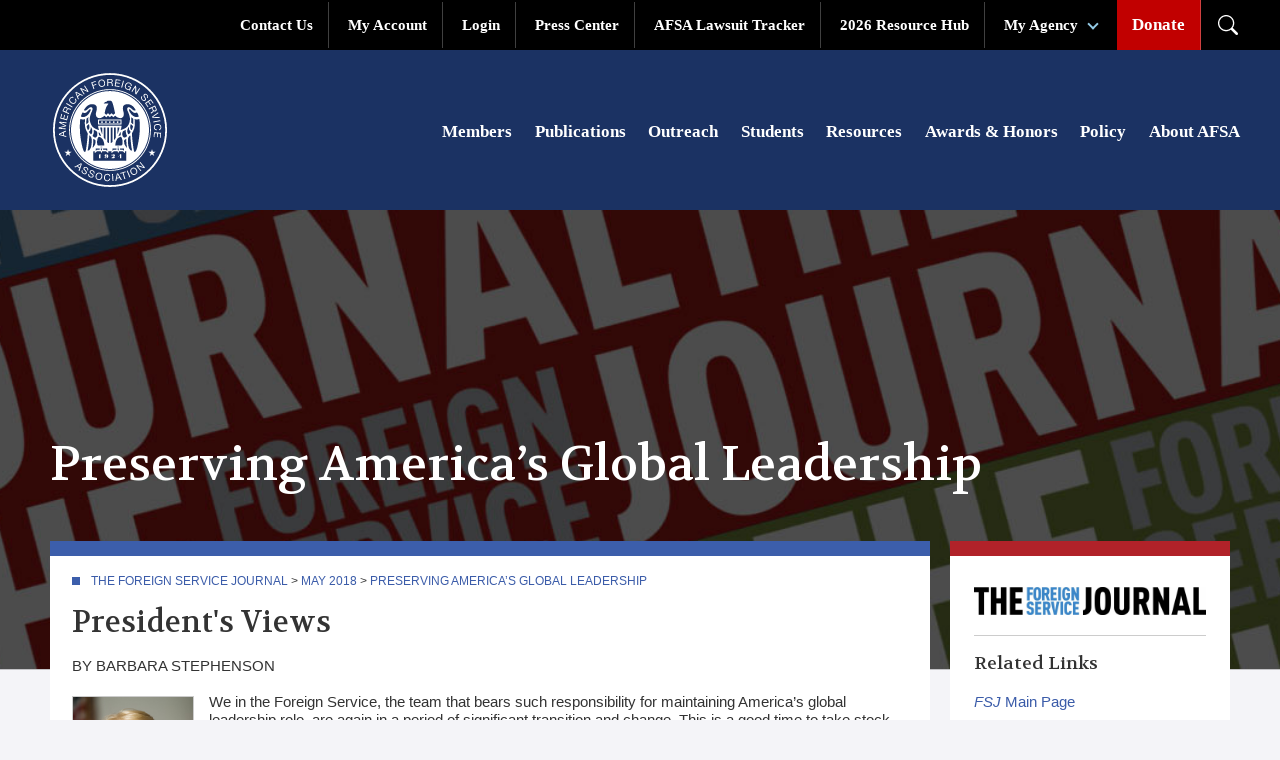

--- FILE ---
content_type: text/html; charset=utf-8
request_url: https://afsa.org/preserving-americas-global-leadership
body_size: 32714
content:
<!DOCTYPE html>
<html lang="en" dir="ltr"
  xmlns:content="http://purl.org/rss/1.0/modules/content/"
  xmlns:dc="http://purl.org/dc/terms/"
  xmlns:foaf="http://xmlns.com/foaf/0.1/"
  xmlns:og="http://ogp.me/ns#"
  xmlns:rdfs="http://www.w3.org/2000/01/rdf-schema#"
  xmlns:sioc="http://rdfs.org/sioc/ns#"
  xmlns:sioct="http://rdfs.org/sioc/types#"
  xmlns:skos="http://www.w3.org/2004/02/skos/core#"
  xmlns:xsd="http://www.w3.org/2001/XMLSchema#">
  <head>
    <!-- Google Tag Manager -->
    <script>
      (function(w,d,s,l,i){w[l]=w[l]||[];w[l].push({'gtm.start':
      new Date().getTime(),event:'gtm.js'});var f=d.getElementsByTagName(s)[0],
      j=d.createElement(s),dl=l!='dataLayer'?'&l='+l:'';j.async=true;j.src=
      'https://www.googletagmanager.com/gtm.js?id='+i+dl;f.parentNode.insertBefore(j,f);
      })(window,document,'script','dataLayer','GTM-NNH886M');
    </script>
    <!-- End Google Tag Manager -->
    <!-- Start of HubSpot Embed Code -->
    <script type="text/javascript" id="hs-script-loader" async defer src="//js.hs-scripts.com/22416646.js"></script>
    <!-- End of HubSpot Embed Code -->
    <!-- Start of Slick Slider -->
    <link rel="stylesheet" type="text/css" href="//cdn.jsdelivr.net/npm/slick-carousel@1.8.1/slick/slick.css"/>
    <!-- End of Slick Slider -->
    <meta charset="utf-8" />
<meta name="thumbnail" content="https://afsa.org/sites/default/files/bgImage_fsj_186.jpg" />
<link rel="shortcut icon" href="//afsa.org/sites/default/files/favicon.ico" type="image/vnd.microsoft.icon" />
<meta name="description" content="We in the Foreign Service, the team that bears such responsibility for maintaining America’s global leadership role, are again in a period of significant transition and change. This is a good time to take stock and look forward, asking what each of us needs to do to ensure that the world continues to look to the United States for leadership." />
<meta name="generator" content="Drupal 7 (https://www.drupal.org)" />
<link rel="image_src" href="//afsa.org/sites/default/files/barbaraStephensonHeadshot_fb.jpg" />
<link rel="canonical" href="//afsa.org/preserving-americas-global-leadership" />
<link rel="shortlink" href="//afsa.org/node/33536" />
    <title>Preserving America’s Global Leadership</title>
    <meta name="google-site-verification" content="PWELbdHCgCbpeLqbP8-WkOMn8HzQ3Md4AV3GYBCeQYc" />

    <script>
      (function () {
        var cx = '001716414621459275113:dvmr84cnmqw';
        var gcse = document.createElement('script');
        gcse.type = 'text/javascript';
        gcse.async = true;
        gcse.src = (document.location.protocol == 'https:' ? 'https:' : 'http:') +
                '//cse.google.com/cse.js?cx=' + cx;
        var s = document.getElementsByTagName('script')[0];
        s.parentNode.insertBefore(gcse, s);
      })();
    </script>

    <meta name="viewport" content="width=device-width, initial-scale=1.0">
    <meta name = "format-detection" content = "telephone=no" />
    <link rel="stylesheet" href="//maxcdn.bootstrapcdn.com/font-awesome/4.3.0/css/font-awesome.min.css">
    <link href='//fonts.googleapis.com/css?family=Volkhov:700,700italic,400,400italic' rel='stylesheet' type='text/css'>
    <link type="text/css" rel="stylesheet" href="//afsa.org/sites/default/files/css/css_xE-rWrJf-fncB6ztZfd2huxqgxu4WO-qwma6Xer30m4.css" media="all" />
<link type="text/css" rel="stylesheet" href="//afsa.org/sites/default/files/css/css_1CF0NwFtRp_BwkfYDB0uO6E9QWR1zXvxQKqo90l9MIg.css" media="all" />
<link type="text/css" rel="stylesheet" href="//afsa.org/sites/default/files/css/css_6uj4ZIc20robBNo3UgaBDkpCAeIXnwuVpM1x0nYkp6M.css" media="all" />
<link type="text/css" rel="stylesheet" href="//afsa.org/sites/default/files/css/css_vTeDF0zm9-DJ9LSfNxFvzsYgugflFTwnWhQaG_RGl1g.css" media="all" />
<link type="text/css" rel="stylesheet" href="//afsa.org/sites/default/files/css/css_zOn0XURgB9-MsqGhxM162VqxLCNoXz7hpHCnjl0n5DQ.css" media="all" />
<link type="text/css" rel="stylesheet" href="//afsa.org/sites/default/files/css_injector/css_injector_2.css?t564mp" media="all" />
    <script type="text/javascript" src="//afsa.org/sites/all/modules/contrib/jquery_update/replace/jquery/1.12/jquery.min.js?v=1.12.4"></script>
<script type="text/javascript" src="//afsa.org/misc/jquery-extend-3.4.0.js?v=1.12.4"></script>
<script type="text/javascript" src="//afsa.org/misc/jquery-html-prefilter-3.5.0-backport.js?v=1.12.4"></script>
<script type="text/javascript" src="//afsa.org/misc/jquery.once.js?v=1.2"></script>
<script type="text/javascript" src="//afsa.org/misc/drupal.js?t564mp"></script>
<script type="text/javascript" src="//afsa.org/sites/all/modules/contrib/jquery_update/js/jquery_browser.js?v=0.0.1"></script>
<script type="text/javascript" defer="defer" src="//script.crazyegg.com/pages/scripts/0090/6260.js"></script>
<script type="text/javascript" src="//afsa.org/sites/all/modules/contrib/google_analytics/googleanalytics.js?t564mp"></script>
<script type="text/javascript">
<!--//--><![CDATA[//><!--
(function(i,s,o,g,r,a,m){i["GoogleAnalyticsObject"]=r;i[r]=i[r]||function(){(i[r].q=i[r].q||[]).push(arguments)},i[r].l=1*new Date();a=s.createElement(o),m=s.getElementsByTagName(o)[0];a.async=1;a.src=g;m.parentNode.insertBefore(a,m)})(window,document,"script","https://www.google-analytics.com/analytics.js","ga");ga("create", "UA-2923243-34", {"cookieDomain":"auto"});ga("set", "anonymizeIp", true);ga("send", "pageview");
//--><!]]>
</script>
<script type="text/javascript" src="//afsa.org/sites/all/modules/contrib/clientside_validation/jquery-validate/jquery.validate.js?t564mp"></script>
<script type="text/javascript" src="//afsa.org/sites/all/themes/afsa/js/jquery.main.js?t564mp"></script>
<script type="text/javascript" src="//afsa.org/sites/all/themes/afsa/js/tweets.js?t564mp"></script>
<script type="text/javascript" src="//afsa.org/sites/all/themes/afsa/js/afsa.js?t564mp"></script>
<script type="text/javascript">
<!--//--><![CDATA[//><!--
jQuery.extend(Drupal.settings, {"basePath":"\/","pathPrefix":"","setHasJsCookie":0,"ajaxPageState":{"theme":"afsa","theme_token":"4Turcr96Ou5HLAsQSixu90Jnepg_AMLM4Z7Hf3U8YME","js":{"sites\/all\/modules\/contrib\/clientside_validation\/clientside_validation.ie8.js":1,"sites\/all\/modules\/contrib\/clientside_validation\/clientside_validation_html5\/clientside_validation_html5.js":1,"sites\/all\/modules\/contrib\/clientside_validation\/clientside_validation.js":1,"sites\/all\/modules\/contrib\/jquery_update\/replace\/jquery\/1.12\/jquery.min.js":1,"misc\/jquery-extend-3.4.0.js":1,"misc\/jquery-html-prefilter-3.5.0-backport.js":1,"misc\/jquery.once.js":1,"misc\/drupal.js":1,"sites\/all\/modules\/contrib\/jquery_update\/js\/jquery_browser.js":1,"\/\/script.crazyegg.com\/pages\/scripts\/0090\/6260.js":1,"sites\/all\/modules\/contrib\/google_analytics\/googleanalytics.js":1,"0":1,"sites\/all\/modules\/contrib\/clientside_validation\/jquery-validate\/jquery.validate.js":1,"sites\/all\/themes\/afsa\/js\/jquery.main.js":1,"sites\/all\/themes\/afsa\/js\/tweets.js":1,"sites\/all\/themes\/afsa\/js\/afsa.js":1},"css":{"modules\/system\/system.base.css":1,"modules\/system\/system.menus.css":1,"modules\/system\/system.messages.css":1,"modules\/system\/system.theme.css":1,"sites\/all\/modules\/contrib\/calendar\/css\/calendar_multiday.css":1,"modules\/field\/theme\/field.css":1,"sites\/all\/modules\/contrib\/logintoboggan\/logintoboggan.css":1,"modules\/node\/node.css":1,"modules\/search\/search.css":1,"profiles\/taoti_profile\/modules\/contrib\/search_krumo\/search_krumo.css":1,"modules\/user\/user.css":1,"profiles\/taoti_profile\/modules\/contrib\/views\/css\/views.css":1,"profiles\/taoti_profile\/modules\/contrib\/ckeditor\/css\/ckeditor.css":1,"profiles\/taoti_profile\/modules\/contrib\/ctools\/css\/ctools.css":1,"sites\/all\/themes\/afsa\/css\/bootstrap.min.css":1,"sites\/all\/themes\/afsa\/css\/bootstrap-theme.min.css":1,"sites\/all\/themes\/afsa\/css\/all.css":1,"sites\/all\/modules\/custom\/afsa_blocks\/gcse.css":1,"sites\/all\/modules\/custom\/afsa_blocks\/gcse+en.css":1,"sites\/all\/modules\/custom\/afsa_blocks\/gcse+override.css":1,"sites\/default\/files\/css_injector\/css_injector_2.css":1}},"googleanalytics":{"trackOutbound":1,"trackMailto":1,"trackDownload":1,"trackDownloadExtensions":"7z|aac|arc|arj|asf|asx|avi|bin|csv|doc(x|m)?|dot(x|m)?|exe|flv|gif|gz|gzip|hqx|jar|jpe?g|js|mp(2|3|4|e?g)|mov(ie)?|msi|msp|pdf|phps|png|ppt(x|m)?|pot(x|m)?|pps(x|m)?|ppam|sld(x|m)?|thmx|qtm?|ra(m|r)?|sea|sit|tar|tgz|torrent|txt|wav|wma|wmv|wpd|xls(x|m|b)?|xlt(x|m)|xlam|xml|z|zip"},"better_exposed_filters":{"views":{"social_icons":{"displays":{"social_icons":{"filters":[]}}}}},"clientsideValidation":{"forms":{"search-block-form":{"errorPlacement":1,"general":{"errorClass":"error","wrapper":"li","validateTabs":"","scrollTo":1,"scrollSpeed":1000,"disableHtml5Validation":1,"validateOnBlur":1,"validateOnBlurAlways":0,"validateOnKeyUp":1,"validateBeforeAjax":0,"validateOnSubmit":1,"showMessages":0,"errorElement":"label"},"rules":{"search_block_form":{"maxlength":128,"messages":{"maxlength":" field has to have maximum 128 values."}}}}},"general":{"usexregxp":0,"months":{"January":1,"Jan":1,"February":2,"Feb":2,"March":3,"Mar":3,"April":4,"Apr":4,"May":5,"June":6,"Jun":6,"July":7,"Jul":7,"August":8,"Aug":8,"September":9,"Sep":9,"October":10,"Oct":10,"November":11,"Nov":11,"December":12,"Dec":12}},"groups":{"search-block-form":{}}}});
//--><!]]>
</script>
    <!--[if lte IE 8]><link rel="stylesheet" type="text/css" href="/sites/all/themes/afsa/css/ie.css" /><![endif]-->
  </head>
  <body class="html not-front not-logged-in no-sidebars page-node page-node- page-node-33536 node-type-page">
    <!-- Google Tag Manager (noscript) -->
    <noscript><iframe src="https://www.googletagmanager.com/ns.html?id=GTM-NNH886M" height="0" width="0" style="display:none;visibility:hidden"></iframe></noscript>
    <!-- End Google Tag Manager (noscript) -->
        <div id="wrapper">
  <header class="header">
    <div class="top-nav-bg">
      <div class="container" style="padding:0;">
        <ul class="top-nav list-inline"><li class="first leaf"><a href="http://www.afsa.org/contact-us"><i class="fa fa-phone"></i> Contact Us</a></li>
<li class="leaf"><a href="https://ams.afsa.org/eweb/">My Account</a></li>
<li class="collapsed"><a href="/user/login" class="hide-if-logged"><i class="fa fa-user"></i> Login</a></li>
<li class="leaf"><a href="/press-center">Press Center</a></li>
<li class="leaf"><a href="/afsa-lawsuit-tracker">AFSA Lawsuit Tracker</a></li>
<li class="leaf"><a href="/2026-resource-hub">2026 Resource Hub</a></li>
<li class="expanded"><span class="opener-link nolink" tabindex="0">My Agency <span class="caret"></span></span><ul class="menu"><li class="first leaf"><a href="/state">Department of State</a></li>
<li class="leaf"><a href="/usaid">USAID</a></li>
<li class="leaf"><a href="/foreign-commercial-service">FCS</a></li>
<li class="leaf"><a href="/foreign-agricultural-service">FAS</a></li>
<li class="leaf"><a href="/us-agency-global-media">USAGM</a></li>
<li class="leaf"><a href="/animal-and-plant-health-inspection-service">APHIS</a></li>
<li class="last leaf"><a href="http://www.afsa.org/afsa-retiree-services">Retirees</a></li>
</ul></li>
<li class="last leaf donate"><a href="/donate"><i class="fa fa-usd"></i> Donate</a></a></li>
</ul>        <div class="desktop-search-trigger">
          <div class="open">
            <svg xmlns="http://www.w3.org/2000/svg" width="20" height="20" fill="#ffffff" class="bi bi-search" viewBox="0 0 16 16">
              <path d="M11.742 10.344a6.5 6.5 0 1 0-1.397 1.398h-.001c.03.04.062.078.098.115l3.85 3.85a1 1 0 0 0 1.415-1.414l-3.85-3.85a1.007 1.007 0 0 0-.115-.1zM12 6.5a5.5 5.5 0 1 1-11 0 5.5 5.5 0 0 1 11 0"/>
            </svg>
          </div>
          <div class="close">
            <svg role="img" xmlns="http://www.w3.org/2000/svg" viewBox="0 0 448 512">
              <path fill="#fff" d="M193.94 256L296.5 153.44l21.15-21.15c3.12-3.12 3.12-8.19 0-11.31l-22.63-22.63c-3.12-3.12-8.19-3.12-11.31 0L160 222.06 36.29 98.34c-3.12-3.12-8.19-3.12-11.31 0L2.34 120.97c-3.12 3.12-3.12 8.19 0 11.31L126.06 256 2.34 379.71c-3.12 3.12-3.12 8.19 0 11.31l22.63 22.63c3.12 3.12 8.19 3.12 11.31 0L160 289.94 262.56 392.5l21.15 21.15c3.12 3.12 8.19 3.12 11.31 0l22.63-22.63c3.12-3.12 3.12-8.19 0-11.31L193.94 256z" class=""></path>
            </svg>
          </div>
        </div>
      </div>
    </div>
    <div class="header-wrapper">
      <div class="container">
      <h1 class="branding">
        <a href="/" title="American Foreign Service Association" rel="home" class="branding-logo">
          <span>American Foreign <br/>Service Association</span>
          <img src="/sites/all/themes/afsa/images/afsa-logo-white.svg" alt="American Foreign Service Association">
        </a>
      </h1>

      <div class="top-navigation">
        <button class="mobile-search-trigger">
          <div class="open">
            <svg xmlns="http://www.w3.org/2000/svg" width="20" height="20" fill="#ffffff" class="bi bi-search" viewBox="0 0 16 16">
              <path d="M11.742 10.344a6.5 6.5 0 1 0-1.397 1.398h-.001c.03.04.062.078.098.115l3.85 3.85a1 1 0 0 0 1.415-1.414l-3.85-3.85a1.007 1.007 0 0 0-.115-.1zM12 6.5a5.5 5.5 0 1 1-11 0 5.5 5.5 0 0 1 11 0"/>
            </svg>
          </div>
          <div class="close">
            <svg role="img" xmlns="http://www.w3.org/2000/svg" viewBox="0 0 448 512">
              <path fill="#fff" d="M193.94 256L296.5 153.44l21.15-21.15c3.12-3.12 3.12-8.19 0-11.31l-22.63-22.63c-3.12-3.12-8.19-3.12-11.31 0L160 222.06 36.29 98.34c-3.12-3.12-8.19-3.12-11.31 0L2.34 120.97c-3.12 3.12-3.12 8.19 0 11.31L126.06 256 2.34 379.71c-3.12 3.12-3.12 8.19 0 11.31l22.63 22.63c3.12 3.12 8.19 3.12 11.31 0L160 289.94 262.56 392.5l21.15 21.15c3.12 3.12 8.19 3.12 11.31 0l22.63-22.63c3.12-3.12 3.12-8.19 0-11.31L193.94 256z" class=""></path>
            </svg>
          </div>
        </button>

        <button class="mobile-navigation-trigger">
          <div class="open">
          <svg role="img" xmlns="http://www.w3.org/2000/svg" viewBox="0 0 448 512">
            <path fill="#fff" d="M442 114H6a6 6 0 0 1-6-6V84a6 6 0 0 1 6-6h436a6 6 0 0 1 6 6v24a6 6 0 0 1-6 6zm0 160H6a6 6 0 0 1-6-6v-24a6 6 0 0 1 6-6h436a6 6 0 0 1 6 6v24a6 6 0 0 1-6 6zm0 160H6a6 6 0 0 1-6-6v-24a6 6 0 0 1 6-6h436a6 6 0 0 1 6 6v24a6 6 0 0 1-6 6z" class=""></path>
          </svg>
          <span>Menu</span>
          </div>
          <div class="close">
            <svg role="img" xmlns="http://www.w3.org/2000/svg" viewBox="0 0 448 512">
              <path fill="#fff" d="M193.94 256L296.5 153.44l21.15-21.15c3.12-3.12 3.12-8.19 0-11.31l-22.63-22.63c-3.12-3.12-8.19-3.12-11.31 0L160 222.06 36.29 98.34c-3.12-3.12-8.19-3.12-11.31 0L2.34 120.97c-3.12 3.12-3.12 8.19 0 11.31L126.06 256 2.34 379.71c-3.12 3.12-3.12 8.19 0 11.31l22.63 22.63c3.12 3.12 8.19 3.12 11.31 0L160 289.94 262.56 392.5l21.15 21.15c3.12 3.12 8.19 3.12 11.31 0l22.63-22.63c3.12-3.12 3.12-8.19 0-11.31L193.94 256z" class=""></path>
            </svg>
            <span>Close</span>
          </div>
        </button>
      </div>

      <div class="container-lg search-wrapper">
          <div class="region region-search">
    <div id="block-afsa-blocks-google-custom-search" class="block block-afsa-blocks">

    
  <div class="content">
    <div id="search-block-form">
  <div class="gcse-searchbox-only"
    data-newWindow="false"
    data-queryparametername="as_q"
    data-resultsurl="https://afsa.org/google-search-results">
  </div>
</div>
  </div>
</div>
  </div>
      </div>

      <div class="navigation-wrapper">
        <div class="main-navigation">
            <div class="region region-main-menu">
    <div id="block-system-main-menu" class="block block-system block-menu">

    
  <div class="content">
    <ul class="menu"><li class="first collapsed"><a href="/membership">Members</a></li>
<li class="collapsed"><a href="/publications">Publications</a></li>
<li class="collapsed"><a href="/outreach">Outreach</a></li>
<li class="collapsed"><a href="/students">Students</a></li>
<li class="collapsed"><a href="/resources">Resources</a></li>
<li class="collapsed"><a href="/awards-and-honors">Awards &amp; Honors</a></li>
<li class="collapsed"><a href="/policy">Policy</a></li>
<li class="last collapsed"><a href="/about-afsa">About AFSA</a></li>
</ul>  </div>
</div>
  </div>
        </div>
      </div>
      </div>
    </div>

    <div class="mobile-navigation">

      <div class="main-navigation">
          <div class="region region-main-menu">
      <div class="region region-main-menu">
    <div id="block-system-main-menu" class="block block-system block-menu">

    
  <div class="content">
    <ul class="menu"><li class="first collapsed"><a href="/membership">Members</a></li>
<li class="collapsed"><a href="/publications">Publications</a></li>
<li class="collapsed"><a href="/outreach">Outreach</a></li>
<li class="collapsed"><a href="/students">Students</a></li>
<li class="collapsed"><a href="/resources">Resources</a></li>
<li class="collapsed"><a href="/awards-and-honors">Awards &amp; Honors</a></li>
<li class="collapsed"><a href="/policy">Policy</a></li>
<li class="last collapsed"><a href="/about-afsa">About AFSA</a></li>
</ul>  </div>
</div>
  </div>
  </div>
        <ul class="top-nav list-inline"><li class="first leaf"><a href="http://www.afsa.org/contact-us"><i class="fa fa-phone"></i> Contact Us</a></li>
<li class="leaf"><a href="https://ams.afsa.org/eweb/">My Account</a></li>
<li class="collapsed"><a href="/user/login" class="hide-if-logged"><i class="fa fa-user"></i> Login</a></li>
<li class="leaf"><a href="/press-center">Press Center</a></li>
<li class="leaf"><a href="/afsa-lawsuit-tracker">AFSA Lawsuit Tracker</a></li>
<li class="leaf"><a href="/2026-resource-hub">2026 Resource Hub</a></li>
<li class="expanded"><span class="opener-link nolink" tabindex="0">My Agency <span class="caret"></span></span><ul class="menu"><li class="first leaf"><a href="/state">Department of State</a></li>
<li class="leaf"><a href="/usaid">USAID</a></li>
<li class="leaf"><a href="/foreign-commercial-service">FCS</a></li>
<li class="leaf"><a href="/foreign-agricultural-service">FAS</a></li>
<li class="leaf"><a href="/us-agency-global-media">USAGM</a></li>
<li class="leaf"><a href="/animal-and-plant-health-inspection-service">APHIS</a></li>
<li class="last leaf"><a href="http://www.afsa.org/afsa-retiree-services">Retirees</a></li>
</ul></li>
<li class="last leaf donate"><a href="/donate"><i class="fa fa-usd"></i> Donate</a></a></li>
</ul>      </div>

    </div>

  </header>

  <div id="main">
    <div class="bg-holder-helper"></div>
          <div class="bg-holder"
           style="min-height: 460px; background-image: url('https://afsa.org/sites/default/files/bgImage_fsj_186.jpg');background-position: 50% 0; background-repeat: no-repeat; background-size: cover;">
      </div>
        <div class="container">
            <div class="row">
        <div class="col-sm-12">
                    <h1 class="title"
                                   id="page-title">Preserving America’s Global Leadership</h1>                                <div class="tabs"></div>                            </div>
      </div>
      <div class="row">
        <div class="col-sm-9">
          <div class="main-content-wrapper">
                                                  <div class="region region-content">
    <div id="block-system-main" class="block block-system">

    
  <div class="content">
    <div id="node-33536" class="node node-page clearfix" about="/preserving-americas-global-leadership" typeof="sioc:Item foaf:Document">

    
            <span property="dc:title" content="Preserving America’s Global Leadership" class="rdf-meta element-hidden"></span>
    
    <div class="content">
        <div class="field field-name-body field-type-text-with-summary field-label-hidden"><div class="field-items"><div class="field-item even" property="content:encoded"><div class="breadcrumb"><a href="/foreign-service-journal">The Foreign Service Journal</a> &gt; <a href="/foreign-service-journal-may2018">May 2018</a> &gt; <a class="active" href="/preserving-americas-global-leadership">Preserving America’s Global Leadership</a></div>
<h2>President's Views</h2>
<p>BY BARBARA STEPHENSON</p>
<div class="staffAuthorPic" style="margin-bottom: 6px;"><img alt="" src="/sites/default/files/barbaraStephensonHeadshot.jpg" /></div>
<p>We in the Foreign Service, the team that bears such responsibility for maintaining America’s global leadership role, are again in a period of significant transition and change. This is a good time to take stock and look forward, asking what each of us needs to do to ensure that the world continues to look to the United States for leadership.</p>
<p>We are working under a <a href="https://www.whitehouse.gov/wp-content/uploads/2017/12/NSS-Final-12-18-2017-0905.pdf">new National Security Strategy</a>, one that takes a clear-eyed look at the serious and escalating threats to our nation and concludes that “we must upgrade our diplomatic capabilities to compete in the current environment.” Meanwhile, AFSA’s recent in-depth review of Congressional Budget Justifications showed that spending on core diplomatic capability has declined significantly over the past decade.</p>
<p>In anticipation of deep funding cuts, hiring and promotions were cut deeply, contributing to the loss of hundreds of Foreign Service officers and specialists, with the loss in top leadership ranks particularly pronounced.</p>
<p>We now know that Congress, with overwhelming bipartisan support, firmly rejected deep cuts and passed a budget that actually <em>increases</em> the international affairs budget. For this, we pause and give thanks—profound thanks.</p>
<p>Base funding for “ongoing operations,” the budget line item that covers core diplomatic capability, also held firm. If OCO (overseas contingency operations) funding is taken into account, total funding for core diplomatic capability dipped slightly (by 1.6 percent, from $5.05 billion in 2017 to $4.96 billion in 2018), while still coming in ahead of 2016 levels ($4.89 billion). If we look only at “enduring” (or base) funding for core diplomatic capability without OCO, funding in 2018 is actually up compared to 2017.</p>
<p>I am sharing these complicated numbers for a reason. As stewards of this institution, we need to understand the funding decisions that underpin America’s global leadership role.</p>
<p>Simply put, $5 billion—the amount we spend on core diplomatic capability—is not a big number. It is about what America spends annually supporting Afghan forces, and a little more than one-third the cost of a new aircraft carrier.</p>
<p>What’s more, the $5 billion America spends on core diplomatic capability is not a big number compared to the $9.5 billion China budgeted for diplomacy this year. While apples-to-apples comparisons are hard to nail down, the trend lines are clear. China increased spending on diplomacy in 2018 by 15 percent over 2017, and by a whopping 40 percent since 2013. While China’s spending on diplomacy grew by 40 percent, America’s declined by 33 percent over the same period, from $7.4 billion in 2013 to $4.9 billion in 2018.</p>
<p>For the first time in my 32-year Foreign Service career, I am grappling with whether we can maintain American diplomatic superiority in the face of such funding decisions. As the National Security Strategy says, we need to be building up diplomatic capability—not pulling back.</p>
<p>Even before the painful and unnecessary loss of talent over the past year, American diplomacy had been on a starvation diet, and tales of depleted political, economic and public diplomacy sections at embassies were a regular staple of AFSA’s conversations with members. I hear this often: With just one more mid-level officer at post, we could have such an impact, really put America’s soft power to work, really level the playing field for American businesses.</p>
<p>Rebuilding our nation’s diplomatic capability will take time, and it will require all of us to give our best effort. Now that Congress has spoken and rejected cuts with such clarity, AFSA will press for an immediate restoration of hiring and promotion numbers. We will press to deploy more mid-level officers to the field, where the Foreign Service delivers the greatest value for the American people.</p>
<p>I sincerely hope that the tide has turned, and that reinforcements will soon be on their way. In the meantime, until reinforcements arrive, your role in maintaining America’s global leadership is more important than ever.</p>
<p>Now is the time to lead from wherever you are and to demonstrate that the trust placed in the Foreign Service will be repaid many times over in the results we achieve for the American people. I promised congressional appropriators that they could count on us to do that.</p>
<div class="authorBio">
<p class="lastPara"><em>Ambassador Barbara Stephenson is the president of the American Foreign Service Association.</em></p>
</div>
<div class="clear"> </div>
</div></div></div>    </div>

    
    
</div>
  </div>
</div>
  </div>
          </div>
        </div>
        <div class="col-sm-3">
          
                        <div
                  class="sidebar_block"><h4 class="rtecenter"><img alt="" src="/sites/default/files/fsj_logo.jpg" /></h4>
<h4 class="rule">Related Links</h4>
<ul><li><a href="/foreign-service-journal"><em>FSJ</em> Main Page</a></li>
<li><a href="/fsj-archive"><em>FSJ</em> Archive</a></li>
<li><a href="/featured-content">Monthly Featured <em>FSJ</em> Content</a></li>
</ul><h4 class="rule">Featured Content from This Issue:</h4>
<h5>COVER STORY</h5>
<ul><li><a href="/straight-talk-diplomatic-capacity">Straight Talk on Diplomatic Capacity</a></li>
</ul><h5>FOCUS ON DEMOCRACY</h5>
<ul><li><a href="/state-democracy-europe-and-eurasia-four-challenges">The State of Democracy in Europe and Eurasia: Four Challenges</a></li>
<li><a href="/worrisome-trends-latin-america">Worrisome Trends in Latin America</a></li>
<li><a href="/usaid-election-assistance-lessons-field">USAID Election Assistance: Lessons from the Field</a></li>
<li><a href="/saudi-arabia-liberalization-not-democratization">Saudi Arabia: Liberalization, Not Democratization</a></li>
<li><a href="/supporting-civil-society-face-closing-space">Supporting Civil Society in the Face of Closing Space</a></li>
<li><a href="/authoritarianism-gains-southeast-asia">Authoritarianism Gains in Southeast Asia</a></li>
<li><a href="/democracy-indonesia-progress-report">Democracy in Indonesia: A Progress Report</a></li>
</ul><h5>PERSPECTIVES</h5>
<ul><li><a href="/preserving-americas-global-leadership">President’s Views: Preserving America’s Global Leadership</a></li>
<li><a href="/what-state-should-bring-table-cultural-and-language-expertise">Speaking Out: What State Should Bring to the Table: Cultural and Language Expertise</a></li>
<li><a href="/card-kabul">Reflections: The Card from Kabul</a></li>
</ul><h5>DEPARTMENTS</h5>
<ul><li><a href="/response-med-our-commitment-foreign-service-families">Letters-Plus: Response from MED—Our Commitment to Foreign Service Families</a></li>
</ul><h5>AFSA NEWS</h5>
<ul><li><a href="/it-cant-be-easy">State VP Voice: It Can’t Be Easy</a></li>
<li><a href="/eer-season-thinking-about-precepts">Where We Stand: EER Season—Thinking About the Precepts</a></li>
</ul></div>
                    </div>
      </div>
    </div>
  </div>

  <footer class="footer">
    <div class="container footer-wrapper">
        <div class="region region-footer">
    <div id="block-block-4" class="block block-block footer-address">

    <h2>American Foreign Service Association</h2>
  
  <div class="content">
    <p><a href="/"><img alt="AFSA Logo" src="/sites/all/themes/afsa/images/afsa-logo-white.svg" /></a></p>
<p><strong>2101 E Street NW</strong></p>
<p><strong>Washington, DC 20037</strong></p>
<p><strong>Phone: </strong>(202) 338-4045</p>
<p><strong>Fax: </strong>(202) 338-6820</p>
<p><a class="btn btn-white" href="/contact-us">Contact Us</a></p>
  </div>
</div>
<div id="block-menu-block-1" class="block block-menu-block footer-navigation">

    
  <div class="content">
    <div class="menu-block-wrapper menu-block-1 menu-name-main-menu parent-mlid-0 menu-level-1">
  <ul class="menu"><li class="first leaf has-children menu-mlid-767"><a href="/membership">Members</a></li>
<li class="leaf has-children menu-mlid-791"><a href="/publications">Publications</a></li>
<li class="leaf has-children menu-mlid-2201"><a href="/outreach">Outreach</a></li>
<li class="leaf has-children menu-mlid-792"><a href="/students">Students</a></li>
<li class="leaf has-children menu-mlid-793"><a href="/resources">Resources</a></li>
<li class="leaf has-children menu-mlid-794"><a href="/awards-and-honors">Awards &amp; Honors</a></li>
<li class="leaf has-children menu-mlid-795"><a href="/policy">Policy</a></li>
<li class="last leaf has-children menu-mlid-796"><a href="/about-afsa">About AFSA</a></li>
</ul></div>
  </div>
</div>
<div id="block-block-5" class="block block-block footer-social">

    <h2>Follow Us</h2>
  
  <div class="content">
    <h3 class="h5">Follow Us</h3>
<p>Stay up to date with the latest news</p>
<p>and information on our social accounts</p>
    <div class="view view-social-icons view-id-social_icons view-display-id-social_icons view-dom-id-c8747b1793e387d594985fc59dc49120">
        
  
  
      <div class="view-content">
        <div>
      
  <div class="views-field views-field-nothing">        <span class="field-content"><a href="https://facebook.com/afsapage" target="_blank"><img typeof="foaf:Image" src="https://afsa.org/sites/default/files/facebook_0.png" width="512" height="509" alt="Facebook logo" title="Facebook" /></a></span>  </div>  </div>
  <div>
      
  <div class="views-field views-field-nothing">        <span class="field-content"><a href="https://www.instagram.com/afsagram/" target="_blank"><img typeof="foaf:Image" src="https://afsa.org/sites/default/files/instagram.png" width="512" height="512" alt="Instagram Logo" title="Instagram" /></a></span>  </div>  </div>
  <div>
      
  <div class="views-field views-field-nothing">        <span class="field-content"><a href="https://www.linkedin.com/company/american-foreign-service-association" target="_blank"><img typeof="foaf:Image" src="https://afsa.org/sites/default/files/linkedin-in.png" width="512" height="512" alt="LinkedIn logo" title="LinkedIn" /></a></span>  </div>  </div>
  <div>
      
  <div class="views-field views-field-nothing">        <span class="field-content"><a href="https://www.threads.net/@afsagram" target="_blank"><img typeof="foaf:Image" src="https://afsa.org/sites/default/files/threads.png" width="441" height="512" alt="Threads Logo" title="Threads" /></a></span>  </div>  </div>
  <div>
      
  <div class="views-field views-field-nothing">        <span class="field-content"><a href="http://twitter.com/afsatweets" target="_blank"><img typeof="foaf:Image" src="https://afsa.org/sites/default/files/x-twitter.png" width="512" height="463" alt="Twitter logo" title="Twitter" /></a></span>  </div>  </div>
  <div>
      
  <div class="views-field views-field-nothing">        <span class="field-content"><a href="http://www.youtube.com/afsatube" target="_blank"><img typeof="foaf:Image" src="https://afsa.org/sites/default/files/youtube_1.png" width="512" height="360" alt="YouTube logo" title="YouTube" /></a></span>  </div>  </div>
    </div>
  
  
  
  
  
  
</div>  </div>
</div>
<div id="block-block-3" class="block block-block footer-copy">

    
  <div class="content">
    <p>© 2026 by American Foreign Service Association. All Rights Reserved. <a href="/sites/default/files/afsa_privacy_statement_and_conditions_of_use.pdf">Privacy Policy</a></p>
  </div>
</div>
<div id="block-block-2" class="block block-block">

    
  <div class="content">
    <!-- Go to www.addthis.com/dashboard to customize your tools --><script type="text/javascript" src="//s7.addthis.com/js/300/addthis_widget.js#pubid=ra-5506d9ad3e3baa1a" async="async"></script>  </div>
</div>
  </div>
    </div>
  </footer>

</div>    <script type="text/javascript" src="https://afsa.org/sites/all/modules/contrib/clientside_validation/clientside_validation.ie8.js?t564mp"></script>
<script type="text/javascript" src="https://afsa.org/sites/all/modules/contrib/clientside_validation/clientside_validation_html5/clientside_validation_html5.js?t564mp"></script>
<script type="text/javascript" src="https://afsa.org/sites/all/modules/contrib/clientside_validation/clientside_validation.js?t564mp"></script>
    <!-- Start of Slick Slider -->
    <script type="text/javascript" src="//cdn.jsdelivr.net/npm/slick-carousel@1.8.1/slick/slick.min.js"></script>
    <!-- End of Slick Slider -->
  </body>
</html>


--- FILE ---
content_type: text/css
request_url: https://afsa.org/sites/default/files/css/css_vTeDF0zm9-DJ9LSfNxFvzsYgugflFTwnWhQaG_RGl1g.css
body_size: 34430
content:
html{font-family:sans-serif;-ms-text-size-adjust:100%;-webkit-text-size-adjust:100%}body{margin:0}article,aside,details,figcaption,figure,footer,header,hgroup,main,menu,nav,section,summary{display:block}audio,canvas,progress,video{display:inline-block;vertical-align:baseline}audio:not([controls]){display:none;height:0}[hidden],template{display:none}a{background-color:transparent}a:active,a:hover{outline:0}abbr[title]{border-bottom:1px dotted}b,strong{font-weight:bold}dfn{font-style:italic}h1{font-size:2em;margin:0.67em 0}mark{background:#ff0;color:#000}small{font-size:80%}sub,sup{font-size:75%;line-height:0;position:relative;vertical-align:baseline}sup{top:-0.5em}sub{bottom:-0.25em}img{border:0}svg:not(:root){overflow:hidden}figure{margin:1em 40px}hr{-moz-box-sizing:content-box;-webkit-box-sizing:content-box;box-sizing:content-box;height:0}pre{overflow:auto}code,kbd,pre,samp{font-family:monospace,monospace;font-size:1em}button,input,optgroup,select,textarea{color:inherit;font:inherit;margin:0}button{overflow:visible}button,select{text-transform:none}button,html input[type="button"],input[type="reset"],input[type="submit"]{-webkit-appearance:button;cursor:pointer}button[disabled],html input[disabled]{cursor:default}button::-moz-focus-inner,input::-moz-focus-inner{border:0;padding:0}input{line-height:normal}input[type="checkbox"],input[type="radio"]{-webkit-box-sizing:border-box;-moz-box-sizing:border-box;box-sizing:border-box;padding:0}input[type="number"]::-webkit-inner-spin-button,input[type="number"]::-webkit-outer-spin-button{height:auto}input[type="search"]{-webkit-appearance:textfield;-moz-box-sizing:content-box;-webkit-box-sizing:content-box;box-sizing:content-box}input[type="search"]::-webkit-search-cancel-button,input[type="search"]::-webkit-search-decoration{-webkit-appearance:none}fieldset{border:1px solid #c0c0c0;margin:0 2px;padding:0.35em 0.625em 0.75em}legend{border:0;padding:0}textarea{overflow:auto}optgroup{font-weight:bold}table{border-collapse:collapse;border-spacing:0}td,th{padding:0}@media print{*,*:before,*:after{background:transparent !important;color:#000 !important;-webkit-box-shadow:none !important;box-shadow:none !important;text-shadow:none !important}a,a:visited{text-decoration:underline}a[href]:after{content:" (" attr(href) ")"}abbr[title]:after{content:" (" attr(title) ")"}a[href^="#"]:after,a[href^="javascript:"]:after{content:""}pre,blockquote{border:1px solid #999;page-break-inside:avoid}thead{display:table-header-group}tr,img{page-break-inside:avoid}img{max-width:100% !important}p,h2,h3{orphans:3;widows:3}h2,h3{page-break-after:avoid}select{background:#fff !important}.navbar{display:none}.btn>.caret,.dropup>.btn>.caret{border-top-color:#000 !important}.label{border:1px solid #000}.table{border-collapse:collapse !important}.table td,.table th{background-color:#fff !important}.table-bordered th,.table-bordered td{border:1px solid #ddd !important}}@font-face{font-family:'Glyphicons Halflings';src:url(/sites/all/themes/afsa/fonts/glyphicons-halflings-regular.eot);src:url(/sites/all/themes/afsa/fonts/glyphicons-halflings-regular.eot?#iefix) format('embedded-opentype'),url(/sites/all/themes/afsa/fonts/glyphicons-halflings-regular.woff2) format('woff2'),url(/sites/all/themes/afsa/fonts/glyphicons-halflings-regular.woff) format('woff'),url(/sites/all/themes/afsa/fonts/glyphicons-halflings-regular.ttf) format('truetype'),url(/sites/all/themes/afsa/fonts/glyphicons-halflings-regular.svg#glyphicons_halflingsregular) format('svg')}.glyphicon{position:relative;top:1px;display:inline-block;font-family:'Glyphicons Halflings';font-style:normal;font-weight:normal;line-height:1;-webkit-font-smoothing:antialiased;-moz-osx-font-smoothing:grayscale}.glyphicon-asterisk:before{content:"\2a"}.glyphicon-plus:before{content:"\2b"}.glyphicon-euro:before,.glyphicon-eur:before{content:"\20ac"}.glyphicon-minus:before{content:"\2212"}.glyphicon-cloud:before{content:"\2601"}.glyphicon-envelope:before{content:"\2709"}.glyphicon-pencil:before{content:"\270f"}.glyphicon-glass:before{content:"\e001"}.glyphicon-music:before{content:"\e002"}.glyphicon-search:before{content:"\e003"}.glyphicon-heart:before{content:"\e005"}.glyphicon-star:before{content:"\e006"}.glyphicon-star-empty:before{content:"\e007"}.glyphicon-user:before{content:"\e008"}.glyphicon-film:before{content:"\e009"}.glyphicon-th-large:before{content:"\e010"}.glyphicon-th:before{content:"\e011"}.glyphicon-th-list:before{content:"\e012"}.glyphicon-ok:before{content:"\e013"}.glyphicon-remove:before{content:"\e014"}.glyphicon-zoom-in:before{content:"\e015"}.glyphicon-zoom-out:before{content:"\e016"}.glyphicon-off:before{content:"\e017"}.glyphicon-signal:before{content:"\e018"}.glyphicon-cog:before{content:"\e019"}.glyphicon-trash:before{content:"\e020"}.glyphicon-home:before{content:"\e021"}.glyphicon-file:before{content:"\e022"}.glyphicon-time:before{content:"\e023"}.glyphicon-road:before{content:"\e024"}.glyphicon-download-alt:before{content:"\e025"}.glyphicon-download:before{content:"\e026"}.glyphicon-upload:before{content:"\e027"}.glyphicon-inbox:before{content:"\e028"}.glyphicon-play-circle:before{content:"\e029"}.glyphicon-repeat:before{content:"\e030"}.glyphicon-refresh:before{content:"\e031"}.glyphicon-list-alt:before{content:"\e032"}.glyphicon-lock:before{content:"\e033"}.glyphicon-flag:before{content:"\e034"}.glyphicon-headphones:before{content:"\e035"}.glyphicon-volume-off:before{content:"\e036"}.glyphicon-volume-down:before{content:"\e037"}.glyphicon-volume-up:before{content:"\e038"}.glyphicon-qrcode:before{content:"\e039"}.glyphicon-barcode:before{content:"\e040"}.glyphicon-tag:before{content:"\e041"}.glyphicon-tags:before{content:"\e042"}.glyphicon-book:before{content:"\e043"}.glyphicon-bookmark:before{content:"\e044"}.glyphicon-print:before{content:"\e045"}.glyphicon-camera:before{content:"\e046"}.glyphicon-font:before{content:"\e047"}.glyphicon-bold:before{content:"\e048"}.glyphicon-italic:before{content:"\e049"}.glyphicon-text-height:before{content:"\e050"}.glyphicon-text-width:before{content:"\e051"}.glyphicon-align-left:before{content:"\e052"}.glyphicon-align-center:before{content:"\e053"}.glyphicon-align-right:before{content:"\e054"}.glyphicon-align-justify:before{content:"\e055"}.glyphicon-list:before{content:"\e056"}.glyphicon-indent-left:before{content:"\e057"}.glyphicon-indent-right:before{content:"\e058"}.glyphicon-facetime-video:before{content:"\e059"}.glyphicon-picture:before{content:"\e060"}.glyphicon-map-marker:before{content:"\e062"}.glyphicon-adjust:before{content:"\e063"}.glyphicon-tint:before{content:"\e064"}.glyphicon-edit:before{content:"\e065"}.glyphicon-share:before{content:"\e066"}.glyphicon-check:before{content:"\e067"}.glyphicon-move:before{content:"\e068"}.glyphicon-step-backward:before{content:"\e069"}.glyphicon-fast-backward:before{content:"\e070"}.glyphicon-backward:before{content:"\e071"}.glyphicon-play:before{content:"\e072"}.glyphicon-pause:before{content:"\e073"}.glyphicon-stop:before{content:"\e074"}.glyphicon-forward:before{content:"\e075"}.glyphicon-fast-forward:before{content:"\e076"}.glyphicon-step-forward:before{content:"\e077"}.glyphicon-eject:before{content:"\e078"}.glyphicon-chevron-left:before{content:"\e079"}.glyphicon-chevron-right:before{content:"\e080"}.glyphicon-plus-sign:before{content:"\e081"}.glyphicon-minus-sign:before{content:"\e082"}.glyphicon-remove-sign:before{content:"\e083"}.glyphicon-ok-sign:before{content:"\e084"}.glyphicon-question-sign:before{content:"\e085"}.glyphicon-info-sign:before{content:"\e086"}.glyphicon-screenshot:before{content:"\e087"}.glyphicon-remove-circle:before{content:"\e088"}.glyphicon-ok-circle:before{content:"\e089"}.glyphicon-ban-circle:before{content:"\e090"}.glyphicon-arrow-left:before{content:"\e091"}.glyphicon-arrow-right:before{content:"\e092"}.glyphicon-arrow-up:before{content:"\e093"}.glyphicon-arrow-down:before{content:"\e094"}.glyphicon-share-alt:before{content:"\e095"}.glyphicon-resize-full:before{content:"\e096"}.glyphicon-resize-small:before{content:"\e097"}.glyphicon-exclamation-sign:before{content:"\e101"}.glyphicon-gift:before{content:"\e102"}.glyphicon-leaf:before{content:"\e103"}.glyphicon-fire:before{content:"\e104"}.glyphicon-eye-open:before{content:"\e105"}.glyphicon-eye-close:before{content:"\e106"}.glyphicon-warning-sign:before{content:"\e107"}.glyphicon-plane:before{content:"\e108"}.glyphicon-calendar:before{content:"\e109"}.glyphicon-random:before{content:"\e110"}.glyphicon-comment:before{content:"\e111"}.glyphicon-magnet:before{content:"\e112"}.glyphicon-chevron-up:before{content:"\e113"}.glyphicon-chevron-down:before{content:"\e114"}.glyphicon-retweet:before{content:"\e115"}.glyphicon-shopping-cart:before{content:"\e116"}.glyphicon-folder-close:before{content:"\e117"}.glyphicon-folder-open:before{content:"\e118"}.glyphicon-resize-vertical:before{content:"\e119"}.glyphicon-resize-horizontal:before{content:"\e120"}.glyphicon-hdd:before{content:"\e121"}.glyphicon-bullhorn:before{content:"\e122"}.glyphicon-bell:before{content:"\e123"}.glyphicon-certificate:before{content:"\e124"}.glyphicon-thumbs-up:before{content:"\e125"}.glyphicon-thumbs-down:before{content:"\e126"}.glyphicon-hand-right:before{content:"\e127"}.glyphicon-hand-left:before{content:"\e128"}.glyphicon-hand-up:before{content:"\e129"}.glyphicon-hand-down:before{content:"\e130"}.glyphicon-circle-arrow-right:before{content:"\e131"}.glyphicon-circle-arrow-left:before{content:"\e132"}.glyphicon-circle-arrow-up:before{content:"\e133"}.glyphicon-circle-arrow-down:before{content:"\e134"}.glyphicon-globe:before{content:"\e135"}.glyphicon-wrench:before{content:"\e136"}.glyphicon-tasks:before{content:"\e137"}.glyphicon-filter:before{content:"\e138"}.glyphicon-briefcase:before{content:"\e139"}.glyphicon-fullscreen:before{content:"\e140"}.glyphicon-dashboard:before{content:"\e141"}.glyphicon-paperclip:before{content:"\e142"}.glyphicon-heart-empty:before{content:"\e143"}.glyphicon-link:before{content:"\e144"}.glyphicon-phone:before{content:"\e145"}.glyphicon-pushpin:before{content:"\e146"}.glyphicon-usd:before{content:"\e148"}.glyphicon-gbp:before{content:"\e149"}.glyphicon-sort:before{content:"\e150"}.glyphicon-sort-by-alphabet:before{content:"\e151"}.glyphicon-sort-by-alphabet-alt:before{content:"\e152"}.glyphicon-sort-by-order:before{content:"\e153"}.glyphicon-sort-by-order-alt:before{content:"\e154"}.glyphicon-sort-by-attributes:before{content:"\e155"}.glyphicon-sort-by-attributes-alt:before{content:"\e156"}.glyphicon-unchecked:before{content:"\e157"}.glyphicon-expand:before{content:"\e158"}.glyphicon-collapse-down:before{content:"\e159"}.glyphicon-collapse-up:before{content:"\e160"}.glyphicon-log-in:before{content:"\e161"}.glyphicon-flash:before{content:"\e162"}.glyphicon-log-out:before{content:"\e163"}.glyphicon-new-window:before{content:"\e164"}.glyphicon-record:before{content:"\e165"}.glyphicon-save:before{content:"\e166"}.glyphicon-open:before{content:"\e167"}.glyphicon-saved:before{content:"\e168"}.glyphicon-import:before{content:"\e169"}.glyphicon-export:before{content:"\e170"}.glyphicon-send:before{content:"\e171"}.glyphicon-floppy-disk:before{content:"\e172"}.glyphicon-floppy-saved:before{content:"\e173"}.glyphicon-floppy-remove:before{content:"\e174"}.glyphicon-floppy-save:before{content:"\e175"}.glyphicon-floppy-open:before{content:"\e176"}.glyphicon-credit-card:before{content:"\e177"}.glyphicon-transfer:before{content:"\e178"}.glyphicon-cutlery:before{content:"\e179"}.glyphicon-header:before{content:"\e180"}.glyphicon-compressed:before{content:"\e181"}.glyphicon-earphone:before{content:"\e182"}.glyphicon-phone-alt:before{content:"\e183"}.glyphicon-tower:before{content:"\e184"}.glyphicon-stats:before{content:"\e185"}.glyphicon-sd-video:before{content:"\e186"}.glyphicon-hd-video:before{content:"\e187"}.glyphicon-subtitles:before{content:"\e188"}.glyphicon-sound-stereo:before{content:"\e189"}.glyphicon-sound-dolby:before{content:"\e190"}.glyphicon-sound-5-1:before{content:"\e191"}.glyphicon-sound-6-1:before{content:"\e192"}.glyphicon-sound-7-1:before{content:"\e193"}.glyphicon-copyright-mark:before{content:"\e194"}.glyphicon-registration-mark:before{content:"\e195"}.glyphicon-cloud-download:before{content:"\e197"}.glyphicon-cloud-upload:before{content:"\e198"}.glyphicon-tree-conifer:before{content:"\e199"}.glyphicon-tree-deciduous:before{content:"\e200"}.glyphicon-cd:before{content:"\e201"}.glyphicon-save-file:before{content:"\e202"}.glyphicon-open-file:before{content:"\e203"}.glyphicon-level-up:before{content:"\e204"}.glyphicon-copy:before{content:"\e205"}.glyphicon-paste:before{content:"\e206"}.glyphicon-alert:before{content:"\e209"}.glyphicon-equalizer:before{content:"\e210"}.glyphicon-king:before{content:"\e211"}.glyphicon-queen:before{content:"\e212"}.glyphicon-pawn:before{content:"\e213"}.glyphicon-bishop:before{content:"\e214"}.glyphicon-knight:before{content:"\e215"}.glyphicon-baby-formula:before{content:"\e216"}.glyphicon-tent:before{content:"\26fa"}.glyphicon-blackboard:before{content:"\e218"}.glyphicon-bed:before{content:"\e219"}.glyphicon-apple:before{content:"\f8ff"}.glyphicon-erase:before{content:"\e221"}.glyphicon-hourglass:before{content:"\231b"}.glyphicon-lamp:before{content:"\e223"}.glyphicon-duplicate:before{content:"\e224"}.glyphicon-piggy-bank:before{content:"\e225"}.glyphicon-scissors:before{content:"\e226"}.glyphicon-bitcoin:before{content:"\e227"}.glyphicon-btc:before{content:"\e227"}.glyphicon-xbt:before{content:"\e227"}.glyphicon-yen:before{content:"\00a5"}.glyphicon-jpy:before{content:"\00a5"}.glyphicon-ruble:before{content:"\20bd"}.glyphicon-rub:before{content:"\20bd"}.glyphicon-scale:before{content:"\e230"}.glyphicon-ice-lolly:before{content:"\e231"}.glyphicon-ice-lolly-tasted:before{content:"\e232"}.glyphicon-education:before{content:"\e233"}.glyphicon-option-horizontal:before{content:"\e234"}.glyphicon-option-vertical:before{content:"\e235"}.glyphicon-menu-hamburger:before{content:"\e236"}.glyphicon-modal-window:before{content:"\e237"}.glyphicon-oil:before{content:"\e238"}.glyphicon-grain:before{content:"\e239"}.glyphicon-sunglasses:before{content:"\e240"}.glyphicon-text-size:before{content:"\e241"}.glyphicon-text-color:before{content:"\e242"}.glyphicon-text-background:before{content:"\e243"}.glyphicon-object-align-top:before{content:"\e244"}.glyphicon-object-align-bottom:before{content:"\e245"}.glyphicon-object-align-horizontal:before{content:"\e246"}.glyphicon-object-align-left:before{content:"\e247"}.glyphicon-object-align-vertical:before{content:"\e248"}.glyphicon-object-align-right:before{content:"\e249"}.glyphicon-triangle-right:before{content:"\e250"}.glyphicon-triangle-left:before{content:"\e251"}.glyphicon-triangle-bottom:before{content:"\e252"}.glyphicon-triangle-top:before{content:"\e253"}.glyphicon-console:before{content:"\e254"}.glyphicon-superscript:before{content:"\e255"}.glyphicon-subscript:before{content:"\e256"}.glyphicon-menu-left:before{content:"\e257"}.glyphicon-menu-right:before{content:"\e258"}.glyphicon-menu-down:before{content:"\e259"}.glyphicon-menu-up:before{content:"\e260"}*{-webkit-box-sizing:border-box;-moz-box-sizing:border-box;box-sizing:border-box}*:before,*:after{-webkit-box-sizing:border-box;-moz-box-sizing:border-box;box-sizing:border-box}html{font-size:10px;-webkit-tap-highlight-color:rgba(0,0,0,0)}body{font-family:Arial,"Helvetica Neue",Helvetica,sans-serif;font-size:15px;line-height:1.2;color:#333;background-color:#f4f4f8}input,button,select,textarea{font-family:inherit;font-size:inherit;line-height:inherit}a{color:#3b5ca9;text-decoration:none}a:hover,a:focus{color:#85aaff;text-decoration:underline}a:focus{outline:thin dotted;outline:5px auto -webkit-focus-ring-color;outline-offset:-2px}figure{margin:0}img{vertical-align:middle}.img-responsive,.thumbnail>img,.thumbnail a>img,.carousel-inner>.item>img,.carousel-inner>.item>a>img{display:block;max-width:100%;height:auto}.img-rounded{border-radius:0}.img-thumbnail{padding:4px;line-height:1.2;background-color:#f4f4f8;border:1px solid #ddd;border-radius:0;-webkit-transition:all .2s ease-in-out;-o-transition:all .2s ease-in-out;transition:all .2s ease-in-out;display:inline-block;max-width:100%;height:auto}.img-circle{border-radius:50%}hr{margin-top:18px;margin-bottom:18px;border:0;border-top:1px solid #fff}.sr-only{position:absolute;width:1px;height:1px;margin:-1px;padding:0;overflow:hidden;clip:rect(0,0,0,0);border:0}.sr-only-focusable:active,.sr-only-focusable:focus{position:static;width:auto;height:auto;margin:0;overflow:visible;clip:auto}[role="button"]{cursor:pointer}h1,h2,h3,h4,h5,h6,.h1,.h2,.h3,.h4,.h5,.h6{font-family:inherit;font-weight:500;line-height:1.1;color:inherit}h1 small,h2 small,h3 small,h4 small,h5 small,h6 small,.h1 small,.h2 small,.h3 small,.h4 small,.h5 small,.h6 small,h1 .small,h2 .small,h3 .small,h4 .small,h5 .small,h6 .small,.h1 .small,.h2 .small,.h3 .small,.h4 .small,.h5 .small,.h6 .small{font-weight:normal;line-height:1;color:#aaa}h1,.h1,h2,.h2,h3,.h3{margin-top:18px;margin-bottom:9px}h1 small,.h1 small,h2 small,.h2 small,h3 small,.h3 small,h1 .small,.h1 .small,h2 .small,.h2 .small,h3 .small,.h3 .small{font-size:65%}h4,.h4,h5,.h5,h6,.h6{margin-top:9px;margin-bottom:9px}h4 small,.h4 small,h5 small,.h5 small,h6 small,.h6 small,h4 .small,.h4 .small,h5 .small,.h5 .small,h6 .small,.h6 .small{font-size:75%}h1,.h1{font-size:48px}h2,.h2{font-size:36px}h3,.h3{font-size:24px}h4,.h4{font-size:18px}h5,.h5{font-size:15px}h6,.h6{font-size:13px}p{margin:0 0 9px}.lead{margin-bottom:18px;font-size:17px;font-weight:300;line-height:1.4}@media (min-width:768px){.lead{font-size:22.5px}}small,.small{font-size:86%}mark,.mark{background-color:#fcf8e3;padding:.2em}.text-left{text-align:left}.text-right{text-align:right}.text-center{text-align:center}.text-justify{text-align:justify}.text-nowrap{white-space:nowrap}.text-lowercase{text-transform:lowercase}.text-uppercase{text-transform:uppercase}.text-capitalize{text-transform:capitalize}.text-muted{color:#aaa}.text-primary{color:#3b5ca9}a.text-primary:hover{color:#2e4783}.text-success{color:#3c763d}a.text-success:hover{color:#2b542c}.text-info{color:#31708f}a.text-info:hover{color:#245269}.text-warning{color:#8a6d3b}a.text-warning:hover{color:#66512c}.text-danger{color:#a94442}a.text-danger:hover{color:#843534}.bg-primary{color:#fff;background-color:#3b5ca9}a.bg-primary:hover{background-color:#2e4783}.bg-success{background-color:#dff0d8}a.bg-success:hover{background-color:#c1e2b3}.bg-info{background-color:#d9edf7}a.bg-info:hover{background-color:#afd9ee}.bg-warning{background-color:#fcf8e3}a.bg-warning:hover{background-color:#f7ecb5}.bg-danger{background-color:#f2dede}a.bg-danger:hover{background-color:#e4b9b9}.page-header{padding-bottom:8px;margin:36px 0 18px;border-bottom:1px solid #fff}ul,ol{margin-top:0;margin-bottom:9px}ul ul,ol ul,ul ol,ol ol{margin-bottom:0}.list-unstyled{padding-left:0;list-style:none}.list-inline{padding-left:0;list-style:none;margin-left:-5px}.list-inline>li{display:inline-block;padding-left:5px;padding-right:5px}dl{margin-top:0;margin-bottom:18px}dt,dd{line-height:1.2}dt{font-weight:bold}dd{margin-left:0}@media (min-width:768px){.dl-horizontal dt{float:left;width:160px;clear:left;text-align:right;overflow:hidden;text-overflow:ellipsis;white-space:nowrap}.dl-horizontal dd{margin-left:180px}}abbr[title],abbr[data-original-title]{cursor:help;border-bottom:1px dotted #aaa}.initialism{font-size:90%;text-transform:uppercase}blockquote{padding:9px 18px;margin:0 0 18px;font-size:18.75px;border-left:5px solid #fff}blockquote p:last-child,blockquote ul:last-child,blockquote ol:last-child{margin-bottom:0}blockquote footer,blockquote small,blockquote .small{display:block;font-size:80%;line-height:1.2;color:#aaa}blockquote footer:before,blockquote small:before,blockquote .small:before{content:'\2014 \00A0'}.blockquote-reverse,blockquote.pull-right{padding-right:15px;padding-left:0;border-right:5px solid #fff;border-left:0;text-align:right}.blockquote-reverse footer:before,blockquote.pull-right footer:before,.blockquote-reverse small:before,blockquote.pull-right small:before,.blockquote-reverse .small:before,blockquote.pull-right .small:before{content:''}.blockquote-reverse footer:after,blockquote.pull-right footer:after,.blockquote-reverse small:after,blockquote.pull-right small:after,.blockquote-reverse .small:after,blockquote.pull-right .small:after{content:'\00A0 \2014'}address{margin-bottom:18px;font-style:normal;line-height:1.2}code,kbd,pre,samp{font-family:Menlo,Monaco,Consolas,"Courier New",monospace}code{padding:2px 4px;font-size:90%;color:#c7254e;background-color:#f9f2f4;border-radius:0}kbd{padding:2px 4px;font-size:90%;color:#fff;background-color:#333;border-radius:0;-webkit-box-shadow:inset 0 -1px 0 rgba(0,0,0,0.25);box-shadow:inset 0 -1px 0 rgba(0,0,0,0.25)}kbd kbd{padding:0;font-size:100%;font-weight:bold;-webkit-box-shadow:none;box-shadow:none}pre{display:block;padding:8.5px;margin:0 0 9px;font-size:14px;line-height:1.2;word-break:break-all;word-wrap:break-word;color:#666;background-color:#f5f5f5;border:1px solid #ccc;border-radius:0}pre code{padding:0;font-size:inherit;color:inherit;white-space:pre-wrap;background-color:transparent;border-radius:0}.pre-scrollable{max-height:340px;overflow-y:scroll}.container{margin-right:auto;margin-left:auto;padding-left:10px;padding-right:10px}@media (min-width:768px){.container{width:740px}}@media (min-width:992px){.container{width:960px}}@media (min-width:1220px){.container{width:1200px}}.container-fluid{margin-right:auto;margin-left:auto;padding-left:10px;padding-right:10px}.row{margin-left:-10px;margin-right:-10px}.col-xs-1,.col-sm-1,.col-md-1,.col-lg-1,.col-xs-2,.col-sm-2,.col-md-2,.col-lg-2,.col-xs-3,.col-sm-3,.col-md-3,.col-lg-3,.col-xs-4,.col-sm-4,.col-md-4,.col-lg-4,.col-xs-5,.col-sm-5,.col-md-5,.col-lg-5,.col-xs-6,.col-sm-6,.col-md-6,.col-lg-6,.col-xs-7,.col-sm-7,.col-md-7,.col-lg-7,.col-xs-8,.col-sm-8,.col-md-8,.col-lg-8,.col-xs-9,.col-sm-9,.col-md-9,.col-lg-9,.col-xs-10,.col-sm-10,.col-md-10,.col-lg-10,.col-xs-11,.col-sm-11,.col-md-11,.col-lg-11,.col-xs-12,.col-sm-12,.col-md-12,.col-lg-12{position:relative;min-height:1px;padding-left:10px;padding-right:10px}.col-xs-1,.col-xs-2,.col-xs-3,.col-xs-4,.col-xs-5,.col-xs-6,.col-xs-7,.col-xs-8,.col-xs-9,.col-xs-10,.col-xs-11,.col-xs-12{float:left}.col-xs-12{width:100%}.col-xs-11{width:91.66666667%}.col-xs-10{width:83.33333333%}.col-xs-9{width:75%}.col-xs-8{width:66.66666667%}.col-xs-7{width:58.33333333%}.col-xs-6{width:50%}.col-xs-5{width:41.66666667%}.col-xs-4{width:33.33333333%}.col-xs-3{width:25%}.col-xs-2{width:16.66666667%}.col-xs-1{width:8.33333333%}.col-xs-pull-12{right:100%}.col-xs-pull-11{right:91.66666667%}.col-xs-pull-10{right:83.33333333%}.col-xs-pull-9{right:75%}.col-xs-pull-8{right:66.66666667%}.col-xs-pull-7{right:58.33333333%}.col-xs-pull-6{right:50%}.col-xs-pull-5{right:41.66666667%}.col-xs-pull-4{right:33.33333333%}.col-xs-pull-3{right:25%}.col-xs-pull-2{right:16.66666667%}.col-xs-pull-1{right:8.33333333%}.col-xs-pull-0{right:auto}.col-xs-push-12{left:100%}.col-xs-push-11{left:91.66666667%}.col-xs-push-10{left:83.33333333%}.col-xs-push-9{left:75%}.col-xs-push-8{left:66.66666667%}.col-xs-push-7{left:58.33333333%}.col-xs-push-6{left:50%}.col-xs-push-5{left:41.66666667%}.col-xs-push-4{left:33.33333333%}.col-xs-push-3{left:25%}.col-xs-push-2{left:16.66666667%}.col-xs-push-1{left:8.33333333%}.col-xs-push-0{left:auto}.col-xs-offset-12{margin-left:100%}.col-xs-offset-11{margin-left:91.66666667%}.col-xs-offset-10{margin-left:83.33333333%}.col-xs-offset-9{margin-left:75%}.col-xs-offset-8{margin-left:66.66666667%}.col-xs-offset-7{margin-left:58.33333333%}.col-xs-offset-6{margin-left:50%}.col-xs-offset-5{margin-left:41.66666667%}.col-xs-offset-4{margin-left:33.33333333%}.col-xs-offset-3{margin-left:25%}.col-xs-offset-2{margin-left:16.66666667%}.col-xs-offset-1{margin-left:8.33333333%}.col-xs-offset-0{margin-left:0}@media (min-width:768px){.col-sm-1,.col-sm-2,.col-sm-3,.col-sm-4,.col-sm-5,.col-sm-6,.col-sm-7,.col-sm-8,.col-sm-9,.col-sm-10,.col-sm-11,.col-sm-12{float:left}.col-sm-12{width:100%}.col-sm-11{width:91.66666667%}.col-sm-10{width:83.33333333%}.col-sm-9{width:75%}.col-sm-8{width:66.66666667%}.col-sm-7{width:58.33333333%}.col-sm-6{width:50%}.col-sm-5{width:41.66666667%}.col-sm-4{width:33.33333333%}.col-sm-3{width:25%}.col-sm-2{width:16.66666667%}.col-sm-1{width:8.33333333%}.col-sm-pull-12{right:100%}.col-sm-pull-11{right:91.66666667%}.col-sm-pull-10{right:83.33333333%}.col-sm-pull-9{right:75%}.col-sm-pull-8{right:66.66666667%}.col-sm-pull-7{right:58.33333333%}.col-sm-pull-6{right:50%}.col-sm-pull-5{right:41.66666667%}.col-sm-pull-4{right:33.33333333%}.col-sm-pull-3{right:25%}.col-sm-pull-2{right:16.66666667%}.col-sm-pull-1{right:8.33333333%}.col-sm-pull-0{right:auto}.col-sm-push-12{left:100%}.col-sm-push-11{left:91.66666667%}.col-sm-push-10{left:83.33333333%}.col-sm-push-9{left:75%}.col-sm-push-8{left:66.66666667%}.col-sm-push-7{left:58.33333333%}.col-sm-push-6{left:50%}.col-sm-push-5{left:41.66666667%}.col-sm-push-4{left:33.33333333%}.col-sm-push-3{left:25%}.col-sm-push-2{left:16.66666667%}.col-sm-push-1{left:8.33333333%}.col-sm-push-0{left:auto}.col-sm-offset-12{margin-left:100%}.col-sm-offset-11{margin-left:91.66666667%}.col-sm-offset-10{margin-left:83.33333333%}.col-sm-offset-9{margin-left:75%}.col-sm-offset-8{margin-left:66.66666667%}.col-sm-offset-7{margin-left:58.33333333%}.col-sm-offset-6{margin-left:50%}.col-sm-offset-5{margin-left:41.66666667%}.col-sm-offset-4{margin-left:33.33333333%}.col-sm-offset-3{margin-left:25%}.col-sm-offset-2{margin-left:16.66666667%}.col-sm-offset-1{margin-left:8.33333333%}.col-sm-offset-0{margin-left:0}}@media (min-width:992px){.col-md-1,.col-md-2,.col-md-3,.col-md-4,.col-md-5,.col-md-6,.col-md-7,.col-md-8,.col-md-9,.col-md-10,.col-md-11,.col-md-12{float:left}.col-md-12{width:100%}.col-md-11{width:91.66666667%}.col-md-10{width:83.33333333%}.col-md-9{width:75%}.col-md-8{width:66.66666667%}.col-md-7{width:58.33333333%}.col-md-6{width:50%}.col-md-5{width:41.66666667%}.col-md-4{width:33.33333333%}.col-md-3{width:25%}.col-md-2{width:16.66666667%}.col-md-1{width:8.33333333%}.col-md-pull-12{right:100%}.col-md-pull-11{right:91.66666667%}.col-md-pull-10{right:83.33333333%}.col-md-pull-9{right:75%}.col-md-pull-8{right:66.66666667%}.col-md-pull-7{right:58.33333333%}.col-md-pull-6{right:50%}.col-md-pull-5{right:41.66666667%}.col-md-pull-4{right:33.33333333%}.col-md-pull-3{right:25%}.col-md-pull-2{right:16.66666667%}.col-md-pull-1{right:8.33333333%}.col-md-pull-0{right:auto}.col-md-push-12{left:100%}.col-md-push-11{left:91.66666667%}.col-md-push-10{left:83.33333333%}.col-md-push-9{left:75%}.col-md-push-8{left:66.66666667%}.col-md-push-7{left:58.33333333%}.col-md-push-6{left:50%}.col-md-push-5{left:41.66666667%}.col-md-push-4{left:33.33333333%}.col-md-push-3{left:25%}.col-md-push-2{left:16.66666667%}.col-md-push-1{left:8.33333333%}.col-md-push-0{left:auto}.col-md-offset-12{margin-left:100%}.col-md-offset-11{margin-left:91.66666667%}.col-md-offset-10{margin-left:83.33333333%}.col-md-offset-9{margin-left:75%}.col-md-offset-8{margin-left:66.66666667%}.col-md-offset-7{margin-left:58.33333333%}.col-md-offset-6{margin-left:50%}.col-md-offset-5{margin-left:41.66666667%}.col-md-offset-4{margin-left:33.33333333%}.col-md-offset-3{margin-left:25%}.col-md-offset-2{margin-left:16.66666667%}.col-md-offset-1{margin-left:8.33333333%}.col-md-offset-0{margin-left:0}}@media (min-width:1180px){.col-lg-1,.col-lg-2,.col-lg-3,.col-lg-4,.col-lg-5,.col-lg-6,.col-lg-7,.col-lg-8,.col-lg-9,.col-lg-10,.col-lg-11,.col-lg-12{float:left}.col-lg-12{width:100%}.col-lg-11{width:91.66666667%}.col-lg-10{width:83.33333333%}.col-lg-9{width:75%}.col-lg-8{width:66.66666667%}.col-lg-7{width:58.33333333%}.col-lg-6{width:50%}.col-lg-5{width:41.66666667%}.col-lg-4{width:33.33333333%}.col-lg-3{width:25%}.col-lg-2{width:16.66666667%}.col-lg-1{width:8.33333333%}.col-lg-pull-12{right:100%}.col-lg-pull-11{right:91.66666667%}.col-lg-pull-10{right:83.33333333%}.col-lg-pull-9{right:75%}.col-lg-pull-8{right:66.66666667%}.col-lg-pull-7{right:58.33333333%}.col-lg-pull-6{right:50%}.col-lg-pull-5{right:41.66666667%}.col-lg-pull-4{right:33.33333333%}.col-lg-pull-3{right:25%}.col-lg-pull-2{right:16.66666667%}.col-lg-pull-1{right:8.33333333%}.col-lg-pull-0{right:auto}.col-lg-push-12{left:100%}.col-lg-push-11{left:91.66666667%}.col-lg-push-10{left:83.33333333%}.col-lg-push-9{left:75%}.col-lg-push-8{left:66.66666667%}.col-lg-push-7{left:58.33333333%}.col-lg-push-6{left:50%}.col-lg-push-5{left:41.66666667%}.col-lg-push-4{left:33.33333333%}.col-lg-push-3{left:25%}.col-lg-push-2{left:16.66666667%}.col-lg-push-1{left:8.33333333%}.col-lg-push-0{left:auto}.col-lg-offset-12{margin-left:100%}.col-lg-offset-11{margin-left:91.66666667%}.col-lg-offset-10{margin-left:83.33333333%}.col-lg-offset-9{margin-left:75%}.col-lg-offset-8{margin-left:66.66666667%}.col-lg-offset-7{margin-left:58.33333333%}.col-lg-offset-6{margin-left:50%}.col-lg-offset-5{margin-left:41.66666667%}.col-lg-offset-4{margin-left:33.33333333%}.col-lg-offset-3{margin-left:25%}.col-lg-offset-2{margin-left:16.66666667%}.col-lg-offset-1{margin-left:8.33333333%}.col-lg-offset-0{margin-left:0}}table{background-color:transparent}caption{padding-top:8px;padding-bottom:8px;color:#aaa;text-align:left}th{text-align:left}.table{width:100%;max-width:100%;margin-bottom:18px}.table>thead>tr>th,.table>tbody>tr>th,.table>tfoot>tr>th,.table>thead>tr>td,.table>tbody>tr>td,.table>tfoot>tr>td{padding:8px;line-height:1.2;vertical-align:top;border-top:1px solid #ddd}.table>thead>tr>th{vertical-align:bottom;border-bottom:2px solid #ddd}.table>caption+thead>tr:first-child>th,.table>colgroup+thead>tr:first-child>th,.table>thead:first-child>tr:first-child>th,.table>caption+thead>tr:first-child>td,.table>colgroup+thead>tr:first-child>td,.table>thead:first-child>tr:first-child>td{border-top:0}.table>tbody+tbody{border-top:2px solid #ddd}.table .table{background-color:#f4f4f8}.table-condensed>thead>tr>th,.table-condensed>tbody>tr>th,.table-condensed>tfoot>tr>th,.table-condensed>thead>tr>td,.table-condensed>tbody>tr>td,.table-condensed>tfoot>tr>td{padding:5px}.table-bordered{border:1px solid #ddd}.table-bordered>thead>tr>th,.table-bordered>tbody>tr>th,.table-bordered>tfoot>tr>th,.table-bordered>thead>tr>td,.table-bordered>tbody>tr>td,.table-bordered>tfoot>tr>td{border:1px solid #ddd}.table-bordered>thead>tr>th,.table-bordered>thead>tr>td{border-bottom-width:2px}.table-striped>tbody>tr:nth-of-type(odd){background-color:#f9f9f9}.table-hover>tbody>tr:hover{background-color:#f5f5f5}table col[class*="col-"]{position:static;float:none;display:table-column}table td[class*="col-"],table th[class*="col-"]{position:static;float:none;display:table-cell}.table>thead>tr>td.active,.table>tbody>tr>td.active,.table>tfoot>tr>td.active,.table>thead>tr>th.active,.table>tbody>tr>th.active,.table>tfoot>tr>th.active,.table>thead>tr.active>td,.table>tbody>tr.active>td,.table>tfoot>tr.active>td,.table>thead>tr.active>th,.table>tbody>tr.active>th,.table>tfoot>tr.active>th{background-color:#f5f5f5}.table-hover>tbody>tr>td.active:hover,.table-hover>tbody>tr>th.active:hover,.table-hover>tbody>tr.active:hover>td,.table-hover>tbody>tr:hover>.active,.table-hover>tbody>tr.active:hover>th{background-color:#e8e8e8}.table>thead>tr>td.success,.table>tbody>tr>td.success,.table>tfoot>tr>td.success,.table>thead>tr>th.success,.table>tbody>tr>th.success,.table>tfoot>tr>th.success,.table>thead>tr.success>td,.table>tbody>tr.success>td,.table>tfoot>tr.success>td,.table>thead>tr.success>th,.table>tbody>tr.success>th,.table>tfoot>tr.success>th{background-color:#dff0d8}.table-hover>tbody>tr>td.success:hover,.table-hover>tbody>tr>th.success:hover,.table-hover>tbody>tr.success:hover>td,.table-hover>tbody>tr:hover>.success,.table-hover>tbody>tr.success:hover>th{background-color:#d0e9c6}.table>thead>tr>td.info,.table>tbody>tr>td.info,.table>tfoot>tr>td.info,.table>thead>tr>th.info,.table>tbody>tr>th.info,.table>tfoot>tr>th.info,.table>thead>tr.info>td,.table>tbody>tr.info>td,.table>tfoot>tr.info>td,.table>thead>tr.info>th,.table>tbody>tr.info>th,.table>tfoot>tr.info>th{background-color:#d9edf7}.table-hover>tbody>tr>td.info:hover,.table-hover>tbody>tr>th.info:hover,.table-hover>tbody>tr.info:hover>td,.table-hover>tbody>tr:hover>.info,.table-hover>tbody>tr.info:hover>th{background-color:#c4e3f3}.table>thead>tr>td.warning,.table>tbody>tr>td.warning,.table>tfoot>tr>td.warning,.table>thead>tr>th.warning,.table>tbody>tr>th.warning,.table>tfoot>tr>th.warning,.table>thead>tr.warning>td,.table>tbody>tr.warning>td,.table>tfoot>tr.warning>td,.table>thead>tr.warning>th,.table>tbody>tr.warning>th,.table>tfoot>tr.warning>th{background-color:#fcf8e3}.table-hover>tbody>tr>td.warning:hover,.table-hover>tbody>tr>th.warning:hover,.table-hover>tbody>tr.warning:hover>td,.table-hover>tbody>tr:hover>.warning,.table-hover>tbody>tr.warning:hover>th{background-color:#faf2cc}.table>thead>tr>td.danger,.table>tbody>tr>td.danger,.table>tfoot>tr>td.danger,.table>thead>tr>th.danger,.table>tbody>tr>th.danger,.table>tfoot>tr>th.danger,.table>thead>tr.danger>td,.table>tbody>tr.danger>td,.table>tfoot>tr.danger>td,.table>thead>tr.danger>th,.table>tbody>tr.danger>th,.table>tfoot>tr.danger>th{background-color:#f2dede}.table-hover>tbody>tr>td.danger:hover,.table-hover>tbody>tr>th.danger:hover,.table-hover>tbody>tr.danger:hover>td,.table-hover>tbody>tr:hover>.danger,.table-hover>tbody>tr.danger:hover>th{background-color:#ebcccc}.table-responsive{overflow-x:auto;min-height:0.01%}@media screen and (max-width:767px){.table-responsive{width:100%;margin-bottom:13.5px;overflow-y:hidden;-ms-overflow-style:-ms-autohiding-scrollbar;border:1px solid #ddd}.table-responsive>.table{margin-bottom:0}.table-responsive>.table>thead>tr>th,.table-responsive>.table>tbody>tr>th,.table-responsive>.table>tfoot>tr>th,.table-responsive>.table>thead>tr>td,.table-responsive>.table>tbody>tr>td,.table-responsive>.table>tfoot>tr>td{white-space:nowrap}.table-responsive>.table-bordered{border:0}.table-responsive>.table-bordered>thead>tr>th:first-child,.table-responsive>.table-bordered>tbody>tr>th:first-child,.table-responsive>.table-bordered>tfoot>tr>th:first-child,.table-responsive>.table-bordered>thead>tr>td:first-child,.table-responsive>.table-bordered>tbody>tr>td:first-child,.table-responsive>.table-bordered>tfoot>tr>td:first-child{border-left:0}.table-responsive>.table-bordered>thead>tr>th:last-child,.table-responsive>.table-bordered>tbody>tr>th:last-child,.table-responsive>.table-bordered>tfoot>tr>th:last-child,.table-responsive>.table-bordered>thead>tr>td:last-child,.table-responsive>.table-bordered>tbody>tr>td:last-child,.table-responsive>.table-bordered>tfoot>tr>td:last-child{border-right:0}.table-responsive>.table-bordered>tbody>tr:last-child>th,.table-responsive>.table-bordered>tfoot>tr:last-child>th,.table-responsive>.table-bordered>tbody>tr:last-child>td,.table-responsive>.table-bordered>tfoot>tr:last-child>td{border-bottom:0}}fieldset{padding:0;margin:0;border:0;min-width:0}legend{display:block;width:100%;padding:0;margin-bottom:18px;font-size:22.5px;line-height:inherit;color:#666;border:0;border-bottom:1px solid #e5e5e5}label{display:inline-block;max-width:100%;margin-bottom:5px;font-weight:bold}input[type="search"]{-webkit-box-sizing:border-box;-moz-box-sizing:border-box;box-sizing:border-box}input[type="radio"],input[type="checkbox"]{margin:4px 0 0;margin-top:1px \9;line-height:normal}input[type="file"]{display:block}input[type="range"]{display:block;width:100%}select[multiple],select[size]{height:auto}input[type="file"]:focus,input[type="radio"]:focus,input[type="checkbox"]:focus{outline:thin dotted;outline:5px auto -webkit-focus-ring-color;outline-offset:-2px}output{display:block;padding-top:11px;font-size:15px;line-height:1.2;color:#3b5ca9}.form-control{display:block;width:100%;height:42;padding:10px 10px;font-size:15px;line-height:1.2;color:#3b5ca9;background-color:#fff;background-image:none;border:1px solid #596d93;border-radius:1;-webkit-box-shadow:inset 0 1px 1px rgba(0,0,0,0.075);box-shadow:inset 0 1px 1px rgba(0,0,0,0.075);-webkit-transition:border-color ease-in-out .15s,-webkit-box-shadow ease-in-out .15s;-o-transition:border-color ease-in-out .15s,box-shadow ease-in-out .15s;transition:border-color ease-in-out .15s,box-shadow ease-in-out .15s}.form-control:focus{border-color:#596d93;outline:0;-webkit-box-shadow:inset 0 1px 1px rgba(0,0,0,.075),0 0 8px rgba(89,109,147,0.6);box-shadow:inset 0 1px 1px rgba(0,0,0,.075),0 0 8px rgba(89,109,147,0.6)}.form-control::-moz-placeholder{color:#3b5ca9;opacity:1}.form-control:-ms-input-placeholder{color:#3b5ca9}.form-control::-webkit-input-placeholder{color:#3b5ca9}.form-control[disabled],.form-control[readonly],fieldset[disabled] .form-control{background-color:#fff;opacity:1}.form-control[disabled],fieldset[disabled] .form-control{cursor:not-allowed}textarea.form-control{height:auto}input[type="search"]{-webkit-appearance:none}@media screen and (-webkit-min-device-pixel-ratio:0){input[type="date"],input[type="time"],input[type="datetime-local"],input[type="month"]{line-height:42}input[type="date"].input-sm,input[type="time"].input-sm,input[type="datetime-local"].input-sm,input[type="month"].input-sm,.input-group-sm input[type="date"],.input-group-sm input[type="time"],.input-group-sm input[type="datetime-local"],.input-group-sm input[type="month"]{line-height:42}input[type="date"].input-lg,input[type="time"].input-lg,input[type="datetime-local"].input-lg,input[type="month"].input-lg,.input-group-lg input[type="date"],.input-group-lg input[type="time"],.input-group-lg input[type="datetime-local"],.input-group-lg input[type="month"]{line-height:42}}.form-group{margin-bottom:18px}.radio,.checkbox{position:relative;display:block;margin-top:10px;margin-bottom:10px}.radio label,.checkbox label{min-height:18px;padding-left:20px;margin-bottom:0;font-weight:normal;cursor:pointer}.radio input[type="radio"],.radio-inline input[type="radio"],.checkbox input[type="checkbox"],.checkbox-inline input[type="checkbox"]{position:absolute;margin-left:-20px;margin-top:4px \9}.radio+.radio,.checkbox+.checkbox{margin-top:-5px}.radio-inline,.checkbox-inline{position:relative;display:inline-block;padding-left:20px;margin-bottom:0;vertical-align:middle;font-weight:normal;cursor:pointer}.radio-inline+.radio-inline,.checkbox-inline+.checkbox-inline{margin-top:0;margin-left:10px}input[type="radio"][disabled],input[type="checkbox"][disabled],input[type="radio"].disabled,input[type="checkbox"].disabled,fieldset[disabled] input[type="radio"],fieldset[disabled] input[type="checkbox"]{cursor:not-allowed}.radio-inline.disabled,.checkbox-inline.disabled,fieldset[disabled] .radio-inline,fieldset[disabled] .checkbox-inline{cursor:not-allowed}.radio.disabled label,.checkbox.disabled label,fieldset[disabled] .radio label,fieldset[disabled] .checkbox label{cursor:not-allowed}.form-control-static{padding-top:11px;padding-bottom:11px;margin-bottom:0;min-height:33px}.form-control-static.input-lg,.form-control-static.input-sm{padding-left:0;padding-right:0}.input-sm{height:42;padding:10px 10px;font-size:13px;line-height:1.5;border-radius:1}select.input-sm{height:42;line-height:42}textarea.input-sm,select[multiple].input-sm{height:auto}.form-group-sm .form-control{height:42;padding:10px 10px;font-size:13px;line-height:1.5;border-radius:1}select.form-group-sm .form-control{height:42;line-height:42}textarea.form-group-sm .form-control,select[multiple].form-group-sm .form-control{height:auto}.form-group-sm .form-control-static{height:42;padding:10px 10px;font-size:13px;line-height:1.5;min-height:31px}.input-lg{height:42;padding:10px 10px;font-size:19px;line-height:1.3333333;border-radius:1}select.input-lg{height:42;line-height:42}textarea.input-lg,select[multiple].input-lg{height:auto}.form-group-lg .form-control{height:42;padding:10px 10px;font-size:19px;line-height:1.3333333;border-radius:1}select.form-group-lg .form-control{height:42;line-height:42}textarea.form-group-lg .form-control,select[multiple].form-group-lg .form-control{height:auto}.form-group-lg .form-control-static{height:42;padding:10px 10px;font-size:19px;line-height:1.3333333;min-height:37px}.has-feedback{position:relative}.has-feedback .form-control{padding-right:52.5}.form-control-feedback{position:absolute;top:0;right:0;z-index:2;display:block;width:42;height:42;line-height:42;text-align:center;pointer-events:none}.input-lg+.form-control-feedback{width:42;height:42;line-height:42}.input-sm+.form-control-feedback{width:42;height:42;line-height:42}.has-success .help-block,.has-success .control-label,.has-success .radio,.has-success .checkbox,.has-success .radio-inline,.has-success .checkbox-inline,.has-success.radio label,.has-success.checkbox label,.has-success.radio-inline label,.has-success.checkbox-inline label{color:#3c763d}.has-success .form-control{border-color:#3c763d;-webkit-box-shadow:inset 0 1px 1px rgba(0,0,0,0.075);box-shadow:inset 0 1px 1px rgba(0,0,0,0.075)}.has-success .form-control:focus{border-color:#2b542c;-webkit-box-shadow:inset 0 1px 1px rgba(0,0,0,0.075),0 0 6px #67b168;box-shadow:inset 0 1px 1px rgba(0,0,0,0.075),0 0 6px #67b168}.has-success .input-group-addon{color:#3c763d;border-color:#3c763d;background-color:#dff0d8}.has-success .form-control-feedback{color:#3c763d}.has-warning .help-block,.has-warning .control-label,.has-warning .radio,.has-warning .checkbox,.has-warning .radio-inline,.has-warning .checkbox-inline,.has-warning.radio label,.has-warning.checkbox label,.has-warning.radio-inline label,.has-warning.checkbox-inline label{color:#8a6d3b}.has-warning .form-control{border-color:#8a6d3b;-webkit-box-shadow:inset 0 1px 1px rgba(0,0,0,0.075);box-shadow:inset 0 1px 1px rgba(0,0,0,0.075)}.has-warning .form-control:focus{border-color:#66512c;-webkit-box-shadow:inset 0 1px 1px rgba(0,0,0,0.075),0 0 6px #c0a16b;box-shadow:inset 0 1px 1px rgba(0,0,0,0.075),0 0 6px #c0a16b}.has-warning .input-group-addon{color:#8a6d3b;border-color:#8a6d3b;background-color:#fcf8e3}.has-warning .form-control-feedback{color:#8a6d3b}.has-error .help-block,.has-error .control-label,.has-error .radio,.has-error .checkbox,.has-error .radio-inline,.has-error .checkbox-inline,.has-error.radio label,.has-error.checkbox label,.has-error.radio-inline label,.has-error.checkbox-inline label{color:#a94442}.has-error .form-control{border-color:#a94442;-webkit-box-shadow:inset 0 1px 1px rgba(0,0,0,0.075);box-shadow:inset 0 1px 1px rgba(0,0,0,0.075)}.has-error .form-control:focus{border-color:#843534;-webkit-box-shadow:inset 0 1px 1px rgba(0,0,0,0.075),0 0 6px #ce8483;box-shadow:inset 0 1px 1px rgba(0,0,0,0.075),0 0 6px #ce8483}.has-error .input-group-addon{color:#a94442;border-color:#a94442;background-color:#f2dede}.has-error .form-control-feedback{color:#a94442}.has-feedback label~.form-control-feedback{top:23px}.has-feedback label.sr-only~.form-control-feedback{top:0}.help-block{display:block;margin-top:5px;margin-bottom:10px;color:#737373}@media (min-width:768px){.form-inline .form-group{display:inline-block;margin-bottom:0;vertical-align:middle}.form-inline .form-control{display:inline-block;width:auto;vertical-align:middle}.form-inline .form-control-static{display:inline-block}.form-inline .input-group{display:inline-table;vertical-align:middle}.form-inline .input-group .input-group-addon,.form-inline .input-group .input-group-btn,.form-inline .input-group .form-control{width:auto}.form-inline .input-group>.form-control{width:100%}.form-inline .control-label{margin-bottom:0;vertical-align:middle}.form-inline .radio,.form-inline .checkbox{display:inline-block;margin-top:0;margin-bottom:0;vertical-align:middle}.form-inline .radio label,.form-inline .checkbox label{padding-left:0}.form-inline .radio input[type="radio"],.form-inline .checkbox input[type="checkbox"]{position:relative;margin-left:0}.form-inline .has-feedback .form-control-feedback{top:0}}.form-horizontal .radio,.form-horizontal .checkbox,.form-horizontal .radio-inline,.form-horizontal .checkbox-inline{margin-top:0;margin-bottom:0;padding-top:11px}.form-horizontal .radio,.form-horizontal .checkbox{min-height:29px}.form-horizontal .form-group{margin-left:-10px;margin-right:-10px}@media (min-width:768px){.form-horizontal .control-label{text-align:right;margin-bottom:0;padding-top:11px}}.form-horizontal .has-feedback .form-control-feedback{right:10px}@media (min-width:768px){.form-horizontal .form-group-lg .control-label{padding-top:14.333333px}}@media (min-width:768px){.form-horizontal .form-group-sm .control-label{padding-top:11px}}.btn{display:inline-block;margin-bottom:0;font-weight:700;text-align:center;vertical-align:middle;-ms-touch-action:manipulation;touch-action:manipulation;cursor:pointer;background-image:none;border:1px solid transparent;white-space:nowrap;padding:10px 10px;font-size:15px;line-height:1.2;border-radius:0;-webkit-user-select:none;-moz-user-select:none;-ms-user-select:none;user-select:none}.btn:focus,.btn:active:focus,.btn.active:focus,.btn.focus,.btn:active.focus,.btn.active.focus{outline:thin dotted;outline:5px auto -webkit-focus-ring-color;outline-offset:-2px}.btn:hover,.btn:focus,.btn.focus{color:#fff;text-decoration:none}.btn:active,.btn.active{outline:0;background-image:none;-webkit-box-shadow:inset 0 3px 5px rgba(0,0,0,0.125);box-shadow:inset 0 3px 5px rgba(0,0,0,0.125)}.btn.disabled,.btn[disabled],fieldset[disabled] .btn{cursor:not-allowed;pointer-events:none;opacity:.65;filter:alpha(opacity=65);-webkit-box-shadow:none;box-shadow:none}.btn-default{color:#fff;background-color:#b12229;border-color:#b12229}.btn-default:hover,.btn-default:focus,.btn-default.focus,.btn-default:active,.btn-default.active,.open>.dropdown-toggle.btn-default{color:#fff;background-color:#861a1f;border-color:#7e181d}.btn-default:active,.btn-default.active,.open>.dropdown-toggle.btn-default{background-image:none}.btn-default.disabled,.btn-default[disabled],fieldset[disabled] .btn-default,.btn-default.disabled:hover,.btn-default[disabled]:hover,fieldset[disabled] .btn-default:hover,.btn-default.disabled:focus,.btn-default[disabled]:focus,fieldset[disabled] .btn-default:focus,.btn-default.disabled.focus,.btn-default[disabled].focus,fieldset[disabled] .btn-default.focus,.btn-default.disabled:active,.btn-default[disabled]:active,fieldset[disabled] .btn-default:active,.btn-default.disabled.active,.btn-default[disabled].active,fieldset[disabled] .btn-default.active{background-color:#b12229;border-color:#b12229}.btn-default .badge{color:#b12229;background-color:#fff}.btn-primary{color:#fff;background-color:#3b5ca9;border-color:#345296}.btn-primary:hover,.btn-primary:focus,.btn-primary.focus,.btn-primary:active,.btn-primary.active,.open>.dropdown-toggle.btn-primary{color:#fff;background-color:#2e4783;border-color:#253969}.btn-primary:active,.btn-primary.active,.open>.dropdown-toggle.btn-primary{background-image:none}.btn-primary.disabled,.btn-primary[disabled],fieldset[disabled] .btn-primary,.btn-primary.disabled:hover,.btn-primary[disabled]:hover,fieldset[disabled] .btn-primary:hover,.btn-primary.disabled:focus,.btn-primary[disabled]:focus,fieldset[disabled] .btn-primary:focus,.btn-primary.disabled.focus,.btn-primary[disabled].focus,fieldset[disabled] .btn-primary.focus,.btn-primary.disabled:active,.btn-primary[disabled]:active,fieldset[disabled] .btn-primary:active,.btn-primary.disabled.active,.btn-primary[disabled].active,fieldset[disabled] .btn-primary.active{background-color:#3b5ca9;border-color:#345296}.btn-primary .badge{color:#3b5ca9;background-color:#fff}.btn-success{color:#fff;background-color:#5cb85c;border-color:#4cae4c}.btn-success:hover,.btn-success:focus,.btn-success.focus,.btn-success:active,.btn-success.active,.open>.dropdown-toggle.btn-success{color:#fff;background-color:#449d44;border-color:#398439}.btn-success:active,.btn-success.active,.open>.dropdown-toggle.btn-success{background-image:none}.btn-success.disabled,.btn-success[disabled],fieldset[disabled] .btn-success,.btn-success.disabled:hover,.btn-success[disabled]:hover,fieldset[disabled] .btn-success:hover,.btn-success.disabled:focus,.btn-success[disabled]:focus,fieldset[disabled] .btn-success:focus,.btn-success.disabled.focus,.btn-success[disabled].focus,fieldset[disabled] .btn-success.focus,.btn-success.disabled:active,.btn-success[disabled]:active,fieldset[disabled] .btn-success:active,.btn-success.disabled.active,.btn-success[disabled].active,fieldset[disabled] .btn-success.active{background-color:#5cb85c;border-color:#4cae4c}.btn-success .badge{color:#5cb85c;background-color:#fff}.btn-info{color:#fff;background-color:#5bc0de;border-color:#46b8da}.btn-info:hover,.btn-info:focus,.btn-info.focus,.btn-info:active,.btn-info.active,.open>.dropdown-toggle.btn-info{color:#fff;background-color:#31b0d5;border-color:#269abc}.btn-info:active,.btn-info.active,.open>.dropdown-toggle.btn-info{background-image:none}.btn-info.disabled,.btn-info[disabled],fieldset[disabled] .btn-info,.btn-info.disabled:hover,.btn-info[disabled]:hover,fieldset[disabled] .btn-info:hover,.btn-info.disabled:focus,.btn-info[disabled]:focus,fieldset[disabled] .btn-info:focus,.btn-info.disabled.focus,.btn-info[disabled].focus,fieldset[disabled] .btn-info.focus,.btn-info.disabled:active,.btn-info[disabled]:active,fieldset[disabled] .btn-info:active,.btn-info.disabled.active,.btn-info[disabled].active,fieldset[disabled] .btn-info.active{background-color:#5bc0de;border-color:#46b8da}.btn-info .badge{color:#5bc0de;background-color:#fff}.btn-warning{color:#fff;background-color:#f0ad4e;border-color:#eea236}.btn-warning:hover,.btn-warning:focus,.btn-warning.focus,.btn-warning:active,.btn-warning.active,.open>.dropdown-toggle.btn-warning{color:#fff;background-color:#ec971f;border-color:#d58512}.btn-warning:active,.btn-warning.active,.open>.dropdown-toggle.btn-warning{background-image:none}.btn-warning.disabled,.btn-warning[disabled],fieldset[disabled] .btn-warning,.btn-warning.disabled:hover,.btn-warning[disabled]:hover,fieldset[disabled] .btn-warning:hover,.btn-warning.disabled:focus,.btn-warning[disabled]:focus,fieldset[disabled] .btn-warning:focus,.btn-warning.disabled.focus,.btn-warning[disabled].focus,fieldset[disabled] .btn-warning.focus,.btn-warning.disabled:active,.btn-warning[disabled]:active,fieldset[disabled] .btn-warning:active,.btn-warning.disabled.active,.btn-warning[disabled].active,fieldset[disabled] .btn-warning.active{background-color:#f0ad4e;border-color:#eea236}.btn-warning .badge{color:#f0ad4e;background-color:#fff}.btn-danger{color:#fff;background-color:#d9534f;border-color:#d43f3a}.btn-danger:hover,.btn-danger:focus,.btn-danger.focus,.btn-danger:active,.btn-danger.active,.open>.dropdown-toggle.btn-danger{color:#fff;background-color:#c9302c;border-color:#ac2925}.btn-danger:active,.btn-danger.active,.open>.dropdown-toggle.btn-danger{background-image:none}.btn-danger.disabled,.btn-danger[disabled],fieldset[disabled] .btn-danger,.btn-danger.disabled:hover,.btn-danger[disabled]:hover,fieldset[disabled] .btn-danger:hover,.btn-danger.disabled:focus,.btn-danger[disabled]:focus,fieldset[disabled] .btn-danger:focus,.btn-danger.disabled.focus,.btn-danger[disabled].focus,fieldset[disabled] .btn-danger.focus,.btn-danger.disabled:active,.btn-danger[disabled]:active,fieldset[disabled] .btn-danger:active,.btn-danger.disabled.active,.btn-danger[disabled].active,fieldset[disabled] .btn-danger.active{background-color:#d9534f;border-color:#d43f3a}.btn-danger .badge{color:#d9534f;background-color:#fff}.btn-link{color:#3b5ca9;font-weight:normal;border-radius:0}.btn-link,.btn-link:active,.btn-link.active,.btn-link[disabled],fieldset[disabled] .btn-link{background-color:transparent;-webkit-box-shadow:none;box-shadow:none}.btn-link,.btn-link:hover,.btn-link:focus,.btn-link:active{border-color:transparent}.btn-link:hover,.btn-link:focus{color:#85aaff;text-decoration:underline;background-color:transparent}.btn-link[disabled]:hover,fieldset[disabled] .btn-link:hover,.btn-link[disabled]:focus,fieldset[disabled] .btn-link:focus{color:#aaa;text-decoration:none}.btn-lg,.btn-group-lg>.btn{padding:10px 10px;font-size:19px;line-height:1.3333333;border-radius:0}.btn-sm,.btn-group-sm>.btn{padding:10px 10px;font-size:13px;line-height:1.5;border-radius:0}.btn-xs,.btn-group-xs>.btn{padding:10px 12px;font-size:13px;line-height:1.5;border-radius:0}.btn-block{display:block;width:100%}.btn-block+.btn-block{margin-top:5px}input[type="submit"].btn-block,input[type="reset"].btn-block,input[type="button"].btn-block{width:100%}.fade{opacity:0;-webkit-transition:opacity .15s linear;-o-transition:opacity .15s linear;transition:opacity .15s linear}.fade.in{opacity:1}.collapse{display:none}.collapse.in{display:block}tr.collapse.in{display:table-row}tbody.collapse.in{display:table-row-group}.collapsing{position:relative;height:0;overflow:hidden;-webkit-transition-property:height,visibility;-o-transition-property:height,visibility;transition-property:height,visibility;-webkit-transition-duration:.35s;-o-transition-duration:.35s;transition-duration:.35s;-webkit-transition-timing-function:ease;-o-transition-timing-function:ease;transition-timing-function:ease}.caret{display:inline-block;width:0;height:0;margin-left:2px;vertical-align:middle;border-top:4px dashed;border-right:4px solid transparent;border-left:4px solid transparent}.dropup,.dropdown{position:relative}.dropdown-toggle:focus{outline:0}.dropdown-menu{position:absolute;top:100%;left:0;z-index:1000;display:none;float:left;min-width:160px;padding:5px 0;margin:2px 0 0;list-style:none;font-size:15px;text-align:left;background-color:#fff;border:1px solid #ccc;border:1px solid rgba(0,0,0,0.15);border-radius:0;-webkit-box-shadow:0 6px 12px rgba(0,0,0,0.175);box-shadow:0 6px 12px rgba(0,0,0,0.175);-webkit-background-clip:padding-box;background-clip:padding-box}.dropdown-menu.pull-right{right:0;left:auto}.dropdown-menu .divider{height:1px;margin:8px 0;overflow:hidden;background-color:#e5e5e5}.dropdown-menu>li>a{display:block;padding:3px 20px;clear:both;font-weight:normal;line-height:1.2;color:#666;white-space:nowrap}.dropdown-menu>li>a:hover,.dropdown-menu>li>a:focus{text-decoration:none;color:#595959;background-color:#f5f5f5}.dropdown-menu>.active>a,.dropdown-menu>.active>a:hover,.dropdown-menu>.active>a:focus{color:#fff;text-decoration:none;outline:0;background-color:#3b5ca9}.dropdown-menu>.disabled>a,.dropdown-menu>.disabled>a:hover,.dropdown-menu>.disabled>a:focus{color:#aaa}.dropdown-menu>.disabled>a:hover,.dropdown-menu>.disabled>a:focus{text-decoration:none;background-color:transparent;background-image:none;filter:progid:DXImageTransform.Microsoft.gradient(enabled = false);cursor:not-allowed}.open>.dropdown-menu{display:block}.open>a{outline:0}.dropdown-menu-right{left:auto;right:0}.dropdown-menu-left{left:0;right:auto}.dropdown-header{display:block;padding:3px 20px;font-size:13px;line-height:1.2;color:#aaa;white-space:nowrap}.dropdown-backdrop{position:fixed;left:0;right:0;bottom:0;top:0;z-index:990}.pull-right>.dropdown-menu{right:0;left:auto}.dropup .caret,.navbar-fixed-bottom .dropdown .caret{border-top:0;border-bottom:4px solid;content:""}.dropup .dropdown-menu,.navbar-fixed-bottom .dropdown .dropdown-menu{top:auto;bottom:100%;margin-bottom:2px}@media (min-width:768px){.navbar-right .dropdown-menu{left:auto;right:0}.navbar-right .dropdown-menu-left{left:0;right:auto}}.btn-group,.btn-group-vertical{position:relative;display:inline-block;vertical-align:middle}.btn-group>.btn,.btn-group-vertical>.btn{position:relative;float:left}.btn-group>.btn:hover,.btn-group-vertical>.btn:hover,.btn-group>.btn:focus,.btn-group-vertical>.btn:focus,.btn-group>.btn:active,.btn-group-vertical>.btn:active,.btn-group>.btn.active,.btn-group-vertical>.btn.active{z-index:2}.btn-group .btn+.btn,.btn-group .btn+.btn-group,.btn-group .btn-group+.btn,.btn-group .btn-group+.btn-group{margin-left:-1px}.btn-toolbar{margin-left:-5px}.btn-toolbar .btn-group,.btn-toolbar .input-group{float:left}.btn-toolbar>.btn,.btn-toolbar>.btn-group,.btn-toolbar>.input-group{margin-left:5px}.btn-group>.btn:not(:first-child):not(:last-child):not(.dropdown-toggle){border-radius:0}.btn-group>.btn:first-child{margin-left:0}.btn-group>.btn:first-child:not(:last-child):not(.dropdown-toggle){border-bottom-right-radius:0;border-top-right-radius:0}.btn-group>.btn:last-child:not(:first-child),.btn-group>.dropdown-toggle:not(:first-child){border-bottom-left-radius:0;border-top-left-radius:0}.btn-group>.btn-group{float:left}.btn-group>.btn-group:not(:first-child):not(:last-child)>.btn{border-radius:0}.btn-group>.btn-group:first-child:not(:last-child)>.btn:last-child,.btn-group>.btn-group:first-child:not(:last-child)>.dropdown-toggle{border-bottom-right-radius:0;border-top-right-radius:0}.btn-group>.btn-group:last-child:not(:first-child)>.btn:first-child{border-bottom-left-radius:0;border-top-left-radius:0}.btn-group .dropdown-toggle:active,.btn-group.open .dropdown-toggle{outline:0}.btn-group>.btn+.dropdown-toggle{padding-left:8px;padding-right:8px}.btn-group>.btn-lg+.dropdown-toggle{padding-left:12px;padding-right:12px}.btn-group.open .dropdown-toggle{-webkit-box-shadow:inset 0 3px 5px rgba(0,0,0,0.125);box-shadow:inset 0 3px 5px rgba(0,0,0,0.125)}.btn-group.open .dropdown-toggle.btn-link{-webkit-box-shadow:none;box-shadow:none}.btn .caret{margin-left:0}.btn-lg .caret{border-width:5px 5px 0;border-bottom-width:0}.dropup .btn-lg .caret{border-width:0 5px 5px}.btn-group-vertical>.btn,.btn-group-vertical>.btn-group,.btn-group-vertical>.btn-group>.btn{display:block;float:none;width:100%;max-width:100%}.btn-group-vertical>.btn-group>.btn{float:none}.btn-group-vertical>.btn+.btn,.btn-group-vertical>.btn+.btn-group,.btn-group-vertical>.btn-group+.btn,.btn-group-vertical>.btn-group+.btn-group{margin-top:-1px;margin-left:0}.btn-group-vertical>.btn:not(:first-child):not(:last-child){border-radius:0}.btn-group-vertical>.btn:first-child:not(:last-child){border-top-right-radius:0;border-bottom-right-radius:0;border-bottom-left-radius:0}.btn-group-vertical>.btn:last-child:not(:first-child){border-bottom-left-radius:0;border-top-right-radius:0;border-top-left-radius:0}.btn-group-vertical>.btn-group:not(:first-child):not(:last-child)>.btn{border-radius:0}.btn-group-vertical>.btn-group:first-child:not(:last-child)>.btn:last-child,.btn-group-vertical>.btn-group:first-child:not(:last-child)>.dropdown-toggle{border-bottom-right-radius:0;border-bottom-left-radius:0}.btn-group-vertical>.btn-group:last-child:not(:first-child)>.btn:first-child{border-top-right-radius:0;border-top-left-radius:0}.btn-group-justified{display:table;width:100%;table-layout:fixed;border-collapse:separate}.btn-group-justified>.btn,.btn-group-justified>.btn-group{float:none;display:table-cell;width:1%}.btn-group-justified>.btn-group .btn{width:100%}.btn-group-justified>.btn-group .dropdown-menu{left:auto}[data-toggle="buttons"]>.btn input[type="radio"],[data-toggle="buttons"]>.btn-group>.btn input[type="radio"],[data-toggle="buttons"]>.btn input[type="checkbox"],[data-toggle="buttons"]>.btn-group>.btn input[type="checkbox"]{position:absolute;clip:rect(0,0,0,0);pointer-events:none}.input-group{position:relative;display:table;border-collapse:separate}.input-group[class*="col-"]{float:none;padding-left:0;padding-right:0}.input-group .form-control{position:relative;z-index:2;float:left;width:100%;margin-bottom:0}.input-group-lg>.form-control,.input-group-lg>.input-group-addon,.input-group-lg>.input-group-btn>.btn{height:42;padding:10px 10px;font-size:19px;line-height:1.3333333;border-radius:1}select.input-group-lg>.form-control,select.input-group-lg>.input-group-addon,select.input-group-lg>.input-group-btn>.btn{height:42;line-height:42}textarea.input-group-lg>.form-control,textarea.input-group-lg>.input-group-addon,textarea.input-group-lg>.input-group-btn>.btn,select[multiple].input-group-lg>.form-control,select[multiple].input-group-lg>.input-group-addon,select[multiple].input-group-lg>.input-group-btn>.btn{height:auto}.input-group-sm>.form-control,.input-group-sm>.input-group-addon,.input-group-sm>.input-group-btn>.btn{height:42;padding:10px 10px;font-size:13px;line-height:1.5;border-radius:1}select.input-group-sm>.form-control,select.input-group-sm>.input-group-addon,select.input-group-sm>.input-group-btn>.btn{height:42;line-height:42}textarea.input-group-sm>.form-control,textarea.input-group-sm>.input-group-addon,textarea.input-group-sm>.input-group-btn>.btn,select[multiple].input-group-sm>.form-control,select[multiple].input-group-sm>.input-group-addon,select[multiple].input-group-sm>.input-group-btn>.btn{height:auto}.input-group-addon,.input-group-btn,.input-group .form-control{display:table-cell}.input-group-addon:not(:first-child):not(:last-child),.input-group-btn:not(:first-child):not(:last-child),.input-group .form-control:not(:first-child):not(:last-child){border-radius:0}.input-group-addon,.input-group-btn{width:1%;white-space:nowrap;vertical-align:middle}.input-group-addon{padding:10px 10px;font-size:15px;font-weight:normal;line-height:1;color:#3b5ca9;text-align:center;background-color:#fff;border:1px solid #596d93;border-radius:0}.input-group-addon.input-sm{padding:10px 10px;font-size:13px;border-radius:0}.input-group-addon.input-lg{padding:10px 10px;font-size:19px;border-radius:0}.input-group-addon input[type="radio"],.input-group-addon input[type="checkbox"]{margin-top:0}.input-group .form-control:first-child,.input-group-addon:first-child,.input-group-btn:first-child>.btn,.input-group-btn:first-child>.btn-group>.btn,.input-group-btn:first-child>.dropdown-toggle,.input-group-btn:last-child>.btn:not(:last-child):not(.dropdown-toggle),.input-group-btn:last-child>.btn-group:not(:last-child)>.btn{border-bottom-right-radius:0;border-top-right-radius:0}.input-group-addon:first-child{border-right:0}.input-group .form-control:last-child,.input-group-addon:last-child,.input-group-btn:last-child>.btn,.input-group-btn:last-child>.btn-group>.btn,.input-group-btn:last-child>.dropdown-toggle,.input-group-btn:first-child>.btn:not(:first-child),.input-group-btn:first-child>.btn-group:not(:first-child)>.btn{border-bottom-left-radius:0;border-top-left-radius:0}.input-group-addon:last-child{border-left:0}.input-group-btn{position:relative;font-size:0;white-space:nowrap}.input-group-btn>.btn{position:relative}.input-group-btn>.btn+.btn{margin-left:-1px}.input-group-btn>.btn:hover,.input-group-btn>.btn:focus,.input-group-btn>.btn:active{z-index:2}.input-group-btn:first-child>.btn,.input-group-btn:first-child>.btn-group{margin-right:-1px}.input-group-btn:last-child>.btn,.input-group-btn:last-child>.btn-group{margin-left:-1px}.nav{margin-bottom:0;padding-left:0;list-style:none}.nav>li{position:relative;display:block}.nav>li>a{position:relative;display:block;padding:10px 15px}.nav>li>a:hover,.nav>li>a:focus{text-decoration:none;background-color:#fff}.nav>li.disabled>a{color:#aaa}.nav>li.disabled>a:hover,.nav>li.disabled>a:focus{color:#aaa;text-decoration:none;background-color:transparent;cursor:not-allowed}.nav .open>a,.nav .open>a:hover,.nav .open>a:focus{background-color:#fff;border-color:#3b5ca9}.nav .nav-divider{height:1px;margin:8px 0;overflow:hidden;background-color:#e5e5e5}.nav>li>a>img{max-width:none}.nav-tabs{border-bottom:1px solid #ddd}.nav-tabs>li{float:left;margin-bottom:-1px}.nav-tabs>li>a{margin-right:2px;line-height:1.2;border:1px solid transparent;border-radius:0 0 0 0}.nav-tabs>li>a:hover{border-color:#fff #fff #ddd}.nav-tabs>li.active>a,.nav-tabs>li.active>a:hover,.nav-tabs>li.active>a:focus{color:#888;background-color:#f4f4f8;border:1px solid #ddd;border-bottom-color:transparent;cursor:default}.nav-tabs.nav-justified{width:100%;border-bottom:0}.nav-tabs.nav-justified>li{float:none}.nav-tabs.nav-justified>li>a{text-align:center;margin-bottom:5px}.nav-tabs.nav-justified>.dropdown .dropdown-menu{top:auto;left:auto}@media (min-width:768px){.nav-tabs.nav-justified>li{display:table-cell;width:1%}.nav-tabs.nav-justified>li>a{margin-bottom:0}}.nav-tabs.nav-justified>li>a{margin-right:0;border-radius:0}.nav-tabs.nav-justified>.active>a,.nav-tabs.nav-justified>.active>a:hover,.nav-tabs.nav-justified>.active>a:focus{border:1px solid #ddd}@media (min-width:768px){.nav-tabs.nav-justified>li>a{border-bottom:1px solid #ddd;border-radius:0 0 0 0}.nav-tabs.nav-justified>.active>a,.nav-tabs.nav-justified>.active>a:hover,.nav-tabs.nav-justified>.active>a:focus{border-bottom-color:#f4f4f8}}.nav-pills>li{float:left}.nav-pills>li>a{border-radius:0}.nav-pills>li+li{margin-left:2px}.nav-pills>li.active>a,.nav-pills>li.active>a:hover,.nav-pills>li.active>a:focus{color:#fff;background-color:#3b5ca9}.nav-stacked>li{float:none}.nav-stacked>li+li{margin-top:2px;margin-left:0}.nav-justified{width:100%}.nav-justified>li{float:none}.nav-justified>li>a{text-align:center;margin-bottom:5px}.nav-justified>.dropdown .dropdown-menu{top:auto;left:auto}@media (min-width:768px){.nav-justified>li{display:table-cell;width:1%}.nav-justified>li>a{margin-bottom:0}}.nav-tabs-justified{border-bottom:0}.nav-tabs-justified>li>a{margin-right:0;border-radius:0}.nav-tabs-justified>.active>a,.nav-tabs-justified>.active>a:hover,.nav-tabs-justified>.active>a:focus{border:1px solid #ddd}@media (min-width:768px){.nav-tabs-justified>li>a{border-bottom:1px solid #ddd;border-radius:0 0 0 0}.nav-tabs-justified>.active>a,.nav-tabs-justified>.active>a:hover,.nav-tabs-justified>.active>a:focus{border-bottom-color:#f4f4f8}}.tab-content>.tab-pane{display:none}.tab-content>.active{display:block}.nav-tabs .dropdown-menu{margin-top:-1px;border-top-right-radius:0;border-top-left-radius:0}.navbar{position:relative;min-height:50;margin-bottom:18px;border:1px solid transparent}@media (min-width:768px){.navbar{border-radius:0}}@media (min-width:768px){.navbar-header{float:left}}.navbar-collapse{overflow-x:visible;padding-right:10;padding-left:10;border-top:1px solid transparent;-webkit-box-shadow:inset 0 1px 0 rgba(255,255,255,0.1);box-shadow:inset 0 1px 0 rgba(255,255,255,0.1);-webkit-overflow-scrolling:touch}.navbar-collapse.in{overflow-y:auto}@media (min-width:768px){.navbar-collapse{width:auto;border-top:0;-webkit-box-shadow:none;box-shadow:none}.navbar-collapse.collapse{display:block !important;height:auto !important;padding-bottom:0;overflow:visible !important}.navbar-collapse.in{overflow-y:visible}.navbar-fixed-top .navbar-collapse,.navbar-static-top .navbar-collapse,.navbar-fixed-bottom .navbar-collapse{padding-left:0;padding-right:0}}.navbar-fixed-top .navbar-collapse,.navbar-fixed-bottom .navbar-collapse{max-height:340px}@media (max-device-width:480px) and (orientation:landscape){.navbar-fixed-top .navbar-collapse,.navbar-fixed-bottom .navbar-collapse{max-height:200px}}.container>.navbar-header,.container-fluid>.navbar-header,.container>.navbar-collapse,.container-fluid>.navbar-collapse{margin-right:-10;margin-left:-10}@media (min-width:768px){.container>.navbar-header,.container-fluid>.navbar-header,.container>.navbar-collapse,.container-fluid>.navbar-collapse{margin-right:0;margin-left:0}}.navbar-static-top{z-index:1000;border-width:0 0 1px}@media (min-width:768px){.navbar-static-top{border-radius:0}}.navbar-fixed-top,.navbar-fixed-bottom{position:fixed;right:0;left:0;z-index:1030}@media (min-width:768px){.navbar-fixed-top,.navbar-fixed-bottom{border-radius:0}}.navbar-fixed-top{top:0;border-width:0 0 1px}.navbar-fixed-bottom{bottom:0;margin-bottom:0;border-width:1px 0 0}.navbar-brand{float:left;padding:10 10;font-size:19px;line-height:18px;height:50}.navbar-brand:hover,.navbar-brand:focus{text-decoration:none}.navbar-brand>img{display:block}@media (min-width:768px){.navbar>.container .navbar-brand,.navbar>.container-fluid .navbar-brand{margin-left:-10}}.navbar-toggle{position:relative;float:right;margin-right:10;padding:9px 10px;margin-top:8px;margin-bottom:8px;background-color:transparent;background-image:none;border:1px solid transparent;border-radius:0}.navbar-toggle:focus{outline:0}.navbar-toggle .icon-bar{display:block;width:22px;height:2px;border-radius:1px}.navbar-toggle .icon-bar+.icon-bar{margin-top:4px}@media (min-width:768px){.navbar-toggle{display:none}}.navbar-nav{margin:5 -10}.navbar-nav>li>a{padding-top:10px;padding-bottom:10px;line-height:18px}@media (max-width:767px){.navbar-nav .open .dropdown-menu{position:static;float:none;width:auto;margin-top:0;background-color:transparent;border:0;-webkit-box-shadow:none;box-shadow:none}.navbar-nav .open .dropdown-menu>li>a,.navbar-nav .open .dropdown-menu .dropdown-header{padding:5px 15px 5px 25px}.navbar-nav .open .dropdown-menu>li>a{line-height:18px}.navbar-nav .open .dropdown-menu>li>a:hover,.navbar-nav .open .dropdown-menu>li>a:focus{background-image:none}}@media (min-width:768px){.navbar-nav{float:left;margin:0}.navbar-nav>li{float:left}.navbar-nav>li>a{padding-top:10;padding-bottom:10}}.navbar-form{margin-left:-10;margin-right:-10;padding:10px 10;border-top:1px solid transparent;border-bottom:1px solid transparent;-webkit-box-shadow:inset 0 1px 0 rgba(255,255,255,0.1),0 1px 0 rgba(255,255,255,0.1);box-shadow:inset 0 1px 0 rgba(255,255,255,0.1),0 1px 0 rgba(255,255,255,0.1);margin-top:4;margin-bottom:4}@media (min-width:768px){.navbar-form .form-group{display:inline-block;margin-bottom:0;vertical-align:middle}.navbar-form .form-control{display:inline-block;width:auto;vertical-align:middle}.navbar-form .form-control-static{display:inline-block}.navbar-form .input-group{display:inline-table;vertical-align:middle}.navbar-form .input-group .input-group-addon,.navbar-form .input-group .input-group-btn,.navbar-form .input-group .form-control{width:auto}.navbar-form .input-group>.form-control{width:100%}.navbar-form .control-label{margin-bottom:0;vertical-align:middle}.navbar-form .radio,.navbar-form .checkbox{display:inline-block;margin-top:0;margin-bottom:0;vertical-align:middle}.navbar-form .radio label,.navbar-form .checkbox label{padding-left:0}.navbar-form .radio input[type="radio"],.navbar-form .checkbox input[type="checkbox"]{position:relative;margin-left:0}.navbar-form .has-feedback .form-control-feedback{top:0}}@media (max-width:767px){.navbar-form .form-group{margin-bottom:5px}.navbar-form .form-group:last-child{margin-bottom:0}}@media (min-width:768px){.navbar-form{width:auto;border:0;margin-left:0;margin-right:0;padding-top:0;padding-bottom:0;-webkit-box-shadow:none;box-shadow:none}}.navbar-nav>li>.dropdown-menu{margin-top:0;border-top-right-radius:0;border-top-left-radius:0}.navbar-fixed-bottom .navbar-nav>li>.dropdown-menu{margin-bottom:0;border-top-right-radius:0;border-top-left-radius:0;border-bottom-right-radius:0;border-bottom-left-radius:0}.navbar-btn{margin-top:4;margin-bottom:4}.navbar-btn.btn-sm{margin-top:4;margin-bottom:4}.navbar-btn.btn-xs{margin-top:14;margin-bottom:14}.navbar-text{margin-top:16px;margin-bottom:16px}@media (min-width:768px){.navbar-text{float:left;margin-left:10;margin-right:10}}@media (min-width:768px){.navbar-left{float:left !important}.navbar-right{float:right !important;margin-right:-10}.navbar-right~.navbar-right{margin-right:0}}.navbar-default{background-color:#f8f8f8;border-color:#e7e7e7}.navbar-default .navbar-brand{color:#777}.navbar-default .navbar-brand:hover,.navbar-default .navbar-brand:focus{color:#5e5e5e;background-color:transparent}.navbar-default .navbar-text{color:#777}.navbar-default .navbar-nav>li>a{color:#777}.navbar-default .navbar-nav>li>a:hover,.navbar-default .navbar-nav>li>a:focus{color:#333;background-color:transparent}.navbar-default .navbar-nav>.active>a,.navbar-default .navbar-nav>.active>a:hover,.navbar-default .navbar-nav>.active>a:focus{color:#555;background-color:#e7e7e7}.navbar-default .navbar-nav>.disabled>a,.navbar-default .navbar-nav>.disabled>a:hover,.navbar-default .navbar-nav>.disabled>a:focus{color:#ccc;background-color:transparent}.navbar-default .navbar-toggle{border-color:#ddd}.navbar-default .navbar-toggle:hover,.navbar-default .navbar-toggle:focus{background-color:#ddd}.navbar-default .navbar-toggle .icon-bar{background-color:#888}.navbar-default .navbar-collapse,.navbar-default .navbar-form{border-color:#e7e7e7}.navbar-default .navbar-nav>.open>a,.navbar-default .navbar-nav>.open>a:hover,.navbar-default .navbar-nav>.open>a:focus{background-color:#e7e7e7;color:#555}@media (max-width:767px){.navbar-default .navbar-nav .open .dropdown-menu>li>a{color:#777}.navbar-default .navbar-nav .open .dropdown-menu>li>a:hover,.navbar-default .navbar-nav .open .dropdown-menu>li>a:focus{color:#333;background-color:transparent}.navbar-default .navbar-nav .open .dropdown-menu>.active>a,.navbar-default .navbar-nav .open .dropdown-menu>.active>a:hover,.navbar-default .navbar-nav .open .dropdown-menu>.active>a:focus{color:#555;background-color:#e7e7e7}.navbar-default .navbar-nav .open .dropdown-menu>.disabled>a,.navbar-default .navbar-nav .open .dropdown-menu>.disabled>a:hover,.navbar-default .navbar-nav .open .dropdown-menu>.disabled>a:focus{color:#ccc;background-color:transparent}}.navbar-default .navbar-link{color:#777}.navbar-default .navbar-link:hover{color:#333}.navbar-default .btn-link{color:#777}.navbar-default .btn-link:hover,.navbar-default .btn-link:focus{color:#333}.navbar-default .btn-link[disabled]:hover,fieldset[disabled] .navbar-default .btn-link:hover,.navbar-default .btn-link[disabled]:focus,fieldset[disabled] .navbar-default .btn-link:focus{color:#ccc}.navbar-inverse{background-color:#222;border-color:#080808}.navbar-inverse .navbar-brand{color:#d0d0d0}.navbar-inverse .navbar-brand:hover,.navbar-inverse .navbar-brand:focus{color:#fff;background-color:transparent}.navbar-inverse .navbar-text{color:#d0d0d0}.navbar-inverse .navbar-nav>li>a{color:#d0d0d0}.navbar-inverse .navbar-nav>li>a:hover,.navbar-inverse .navbar-nav>li>a:focus{color:#fff;background-color:transparent}.navbar-inverse .navbar-nav>.active>a,.navbar-inverse .navbar-nav>.active>a:hover,.navbar-inverse .navbar-nav>.active>a:focus{color:#fff;background-color:#080808}.navbar-inverse .navbar-nav>.disabled>a,.navbar-inverse .navbar-nav>.disabled>a:hover,.navbar-inverse .navbar-nav>.disabled>a:focus{color:#444;background-color:transparent}.navbar-inverse .navbar-toggle{border-color:#333}.navbar-inverse .navbar-toggle:hover,.navbar-inverse .navbar-toggle:focus{background-color:#333}.navbar-inverse .navbar-toggle .icon-bar{background-color:#fff}.navbar-inverse .navbar-collapse,.navbar-inverse .navbar-form{border-color:#101010}.navbar-inverse .navbar-nav>.open>a,.navbar-inverse .navbar-nav>.open>a:hover,.navbar-inverse .navbar-nav>.open>a:focus{background-color:#080808;color:#fff}@media (max-width:767px){.navbar-inverse .navbar-nav .open .dropdown-menu>.dropdown-header{border-color:#080808}.navbar-inverse .navbar-nav .open .dropdown-menu .divider{background-color:#080808}.navbar-inverse .navbar-nav .open .dropdown-menu>li>a{color:#d0d0d0}.navbar-inverse .navbar-nav .open .dropdown-menu>li>a:hover,.navbar-inverse .navbar-nav .open .dropdown-menu>li>a:focus{color:#fff;background-color:transparent}.navbar-inverse .navbar-nav .open .dropdown-menu>.active>a,.navbar-inverse .navbar-nav .open .dropdown-menu>.active>a:hover,.navbar-inverse .navbar-nav .open .dropdown-menu>.active>a:focus{color:#fff;background-color:#080808}.navbar-inverse .navbar-nav .open .dropdown-menu>.disabled>a,.navbar-inverse .navbar-nav .open .dropdown-menu>.disabled>a:hover,.navbar-inverse .navbar-nav .open .dropdown-menu>.disabled>a:focus{color:#444;background-color:transparent}}.navbar-inverse .navbar-link{color:#d0d0d0}.navbar-inverse .navbar-link:hover{color:#fff}.navbar-inverse .btn-link{color:#d0d0d0}.navbar-inverse .btn-link:hover,.navbar-inverse .btn-link:focus{color:#fff}.navbar-inverse .btn-link[disabled]:hover,fieldset[disabled] .navbar-inverse .btn-link:hover,.navbar-inverse .btn-link[disabled]:focus,fieldset[disabled] .navbar-inverse .btn-link:focus{color:#444}.breadcrumb{padding:8px 15px;margin-bottom:18px;list-style:none;background-color:#f5f5f5;border-radius:0}.breadcrumb>li{display:inline-block}.breadcrumb>li+li:before{content:">\00a0";padding:0 5px;color:#3b5ca9}.breadcrumb>.active{color:#aaa}.pagination{display:inline-block;padding-left:0;margin:18px 0;border-radius:0}.pagination>li{display:inline}.pagination>li>a,.pagination>li>span{position:relative;float:left;padding:10px 10px;line-height:1.2;text-decoration:none;color:#3b5ca9;background-color:#fff;border:1px solid #ddd;margin-left:-1px}.pagination>li:first-child>a,.pagination>li:first-child>span{margin-left:0;border-bottom-left-radius:0;border-top-left-radius:0}.pagination>li:last-child>a,.pagination>li:last-child>span{border-bottom-right-radius:0;border-top-right-radius:0}.pagination>li>a:hover,.pagination>li>span:hover,.pagination>li>a:focus,.pagination>li>span:focus{color:#85aaff;background-color:#fff;border-color:#ddd}.pagination>.active>a,.pagination>.active>span,.pagination>.active>a:hover,.pagination>.active>span:hover,.pagination>.active>a:focus,.pagination>.active>span:focus{z-index:2;color:#fff;background-color:#3b5ca9;border-color:#3b5ca9;cursor:default}.pagination>.disabled>span,.pagination>.disabled>span:hover,.pagination>.disabled>span:focus,.pagination>.disabled>a,.pagination>.disabled>a:hover,.pagination>.disabled>a:focus{color:#aaa;background-color:#fff;border-color:#ddd;cursor:not-allowed}.pagination-lg>li>a,.pagination-lg>li>span{padding:10px 10px;font-size:19px}.pagination-lg>li:first-child>a,.pagination-lg>li:first-child>span{border-bottom-left-radius:0;border-top-left-radius:0}.pagination-lg>li:last-child>a,.pagination-lg>li:last-child>span{border-bottom-right-radius:0;border-top-right-radius:0}.pagination-sm>li>a,.pagination-sm>li>span{padding:10px 10px;font-size:13px}.pagination-sm>li:first-child>a,.pagination-sm>li:first-child>span{border-bottom-left-radius:0;border-top-left-radius:0}.pagination-sm>li:last-child>a,.pagination-sm>li:last-child>span{border-bottom-right-radius:0;border-top-right-radius:0}.pager{padding-left:0;margin:18px 0;list-style:none;text-align:center}.pager li{display:inline}.pager li>a,.pager li>span{display:inline-block;padding:5px 14px;background-color:#fff;border:1px solid #ddd;border-radius:15px}.pager li>a:hover,.pager li>a:focus{text-decoration:none;background-color:#fff}.pager .next>a,.pager .next>span{float:right}.pager .previous>a,.pager .previous>span{float:left}.pager .disabled>a,.pager .disabled>a:hover,.pager .disabled>a:focus,.pager .disabled>span{color:#aaa;background-color:#fff;cursor:not-allowed}.label{display:inline;padding:.2em .6em .3em;font-size:75%;font-weight:bold;line-height:1;color:#fff;text-align:center;white-space:nowrap;vertical-align:baseline;border-radius:.25em}a.label:hover,a.label:focus{color:#fff;text-decoration:none;cursor:pointer}.label:empty{display:none}.btn .label{position:relative;top:-1px}.label-default{background-color:#aaa}.label-default[href]:hover,.label-default[href]:focus{background-color:#919191}.label-primary{background-color:#3b5ca9}.label-primary[href]:hover,.label-primary[href]:focus{background-color:#2e4783}.label-success{background-color:#5cb85c}.label-success[href]:hover,.label-success[href]:focus{background-color:#449d44}.label-info{background-color:#5bc0de}.label-info[href]:hover,.label-info[href]:focus{background-color:#31b0d5}.label-warning{background-color:#f0ad4e}.label-warning[href]:hover,.label-warning[href]:focus{background-color:#ec971f}.label-danger{background-color:#d9534f}.label-danger[href]:hover,.label-danger[href]:focus{background-color:#c9302c}.badge{display:inline-block;min-width:10px;padding:3px 7px;font-size:13px;font-weight:bold;color:#fff;line-height:1;vertical-align:baseline;white-space:nowrap;text-align:center;background-color:#aaa;border-radius:10px}.badge:empty{display:none}.btn .badge{position:relative;top:-1px}.btn-xs .badge,.btn-group-xs>.btn .badge{top:0;padding:1px 5px}a.badge:hover,a.badge:focus{color:#fff;text-decoration:none;cursor:pointer}.list-group-item.active>.badge,.nav-pills>.active>a>.badge{color:#3b5ca9;background-color:#fff}.list-group-item>.badge{float:right}.list-group-item>.badge+.badge{margin-right:5px}.nav-pills>li>a>.badge{margin-left:3px}.jumbotron{padding:30px 15px;margin-bottom:30px;color:inherit;background-color:#fff}.jumbotron h1,.jumbotron .h1{color:inherit}.jumbotron p{margin-bottom:15px;font-size:23px;font-weight:200}.jumbotron>hr{border-top-color:#e6e6e6}.container .jumbotron,.container-fluid .jumbotron{border-radius:0}.jumbotron .container{max-width:100%}@media screen and (min-width:768px){.jumbotron{padding:48px 0}.container .jumbotron,.container-fluid .jumbotron{padding-left:60px;padding-right:60px}.jumbotron h1,.jumbotron .h1{font-size:67.5px}}.thumbnail{display:block;padding:4px;margin-bottom:18px;line-height:1.2;background-color:#f4f4f8;border:1px solid #ddd;border-radius:0;-webkit-transition:border .2s ease-in-out;-o-transition:border .2s ease-in-out;transition:border .2s ease-in-out}.thumbnail>img,.thumbnail a>img{margin-left:auto;margin-right:auto}a.thumbnail:hover,a.thumbnail:focus,a.thumbnail.active{border-color:#3b5ca9}.thumbnail .caption{padding:9px;color:#333}.alert{padding:15px;margin-bottom:18px;border:1px solid transparent;border-radius:0}.alert h4{margin-top:0;color:inherit}.alert .alert-link{font-weight:bold}.alert>p,.alert>ul{margin-bottom:0}.alert>p+p{margin-top:5px}.alert-dismissable,.alert-dismissible{padding-right:35px}.alert-dismissable .close,.alert-dismissible .close{position:relative;top:-2px;right:-21px;color:inherit}.alert-success{background-color:#dff0d8;border-color:#d6e9c6;color:#3c763d}.alert-success hr{border-top-color:#c9e2b3}.alert-success .alert-link{color:#2b542c}.alert-info{background-color:#d9edf7;border-color:#bce8f1;color:#31708f}.alert-info hr{border-top-color:#a6e1ec}.alert-info .alert-link{color:#245269}.alert-warning{background-color:#fcf8e3;border-color:#faebcc;color:#8a6d3b}.alert-warning hr{border-top-color:#f7e1b5}.alert-warning .alert-link{color:#66512c}.alert-danger{background-color:#f2dede;border-color:#ebccd1;color:#a94442}.alert-danger hr{border-top-color:#e4b9c0}.alert-danger .alert-link{color:#843534}@-webkit-keyframes progress-bar-stripes{from{background-position:40px 0}to{background-position:0 0}}@-o-keyframes progress-bar-stripes{from{background-position:40px 0}to{background-position:0 0}}@keyframes progress-bar-stripes{from{background-position:40px 0}to{background-position:0 0}}.progress{overflow:hidden;height:18px;margin-bottom:18px;background-color:#f5f5f5;border-radius:0;-webkit-box-shadow:inset 0 1px 2px rgba(0,0,0,0.1);box-shadow:inset 0 1px 2px rgba(0,0,0,0.1)}.progress-bar{float:left;width:0%;height:100%;font-size:13px;line-height:18px;color:#fff;text-align:center;background-color:#3b5ca9;-webkit-box-shadow:inset 0 -1px 0 rgba(0,0,0,0.15);box-shadow:inset 0 -1px 0 rgba(0,0,0,0.15);-webkit-transition:width .6s ease;-o-transition:width .6s ease;transition:width .6s ease}.progress-striped .progress-bar,.progress-bar-striped{background-image:-webkit-linear-gradient(45deg,rgba(255,255,255,0.15) 25%,transparent 25%,transparent 50%,rgba(255,255,255,0.15) 50%,rgba(255,255,255,0.15) 75%,transparent 75%,transparent);background-image:-o-linear-gradient(45deg,rgba(255,255,255,0.15) 25%,transparent 25%,transparent 50%,rgba(255,255,255,0.15) 50%,rgba(255,255,255,0.15) 75%,transparent 75%,transparent);background-image:linear-gradient(45deg,rgba(255,255,255,0.15) 25%,transparent 25%,transparent 50%,rgba(255,255,255,0.15) 50%,rgba(255,255,255,0.15) 75%,transparent 75%,transparent);-webkit-background-size:40px 40px;background-size:40px 40px}.progress.active .progress-bar,.progress-bar.active{-webkit-animation:progress-bar-stripes 2s linear infinite;-o-animation:progress-bar-stripes 2s linear infinite;animation:progress-bar-stripes 2s linear infinite}.progress-bar-success{background-color:#5cb85c}.progress-striped .progress-bar-success{background-image:-webkit-linear-gradient(45deg,rgba(255,255,255,0.15) 25%,transparent 25%,transparent 50%,rgba(255,255,255,0.15) 50%,rgba(255,255,255,0.15) 75%,transparent 75%,transparent);background-image:-o-linear-gradient(45deg,rgba(255,255,255,0.15) 25%,transparent 25%,transparent 50%,rgba(255,255,255,0.15) 50%,rgba(255,255,255,0.15) 75%,transparent 75%,transparent);background-image:linear-gradient(45deg,rgba(255,255,255,0.15) 25%,transparent 25%,transparent 50%,rgba(255,255,255,0.15) 50%,rgba(255,255,255,0.15) 75%,transparent 75%,transparent)}.progress-bar-info{background-color:#5bc0de}.progress-striped .progress-bar-info{background-image:-webkit-linear-gradient(45deg,rgba(255,255,255,0.15) 25%,transparent 25%,transparent 50%,rgba(255,255,255,0.15) 50%,rgba(255,255,255,0.15) 75%,transparent 75%,transparent);background-image:-o-linear-gradient(45deg,rgba(255,255,255,0.15) 25%,transparent 25%,transparent 50%,rgba(255,255,255,0.15) 50%,rgba(255,255,255,0.15) 75%,transparent 75%,transparent);background-image:linear-gradient(45deg,rgba(255,255,255,0.15) 25%,transparent 25%,transparent 50%,rgba(255,255,255,0.15) 50%,rgba(255,255,255,0.15) 75%,transparent 75%,transparent)}.progress-bar-warning{background-color:#f0ad4e}.progress-striped .progress-bar-warning{background-image:-webkit-linear-gradient(45deg,rgba(255,255,255,0.15) 25%,transparent 25%,transparent 50%,rgba(255,255,255,0.15) 50%,rgba(255,255,255,0.15) 75%,transparent 75%,transparent);background-image:-o-linear-gradient(45deg,rgba(255,255,255,0.15) 25%,transparent 25%,transparent 50%,rgba(255,255,255,0.15) 50%,rgba(255,255,255,0.15) 75%,transparent 75%,transparent);background-image:linear-gradient(45deg,rgba(255,255,255,0.15) 25%,transparent 25%,transparent 50%,rgba(255,255,255,0.15) 50%,rgba(255,255,255,0.15) 75%,transparent 75%,transparent)}.progress-bar-danger{background-color:#d9534f}.progress-striped .progress-bar-danger{background-image:-webkit-linear-gradient(45deg,rgba(255,255,255,0.15) 25%,transparent 25%,transparent 50%,rgba(255,255,255,0.15) 50%,rgba(255,255,255,0.15) 75%,transparent 75%,transparent);background-image:-o-linear-gradient(45deg,rgba(255,255,255,0.15) 25%,transparent 25%,transparent 50%,rgba(255,255,255,0.15) 50%,rgba(255,255,255,0.15) 75%,transparent 75%,transparent);background-image:linear-gradient(45deg,rgba(255,255,255,0.15) 25%,transparent 25%,transparent 50%,rgba(255,255,255,0.15) 50%,rgba(255,255,255,0.15) 75%,transparent 75%,transparent)}.media{margin-top:15px}.media:first-child{margin-top:0}.media,.media-body{zoom:1;overflow:hidden}.media-body{width:10000px}.media-object{display:block}.media-right,.media>.pull-right{padding-left:10px}.media-left,.media>.pull-left{padding-right:10px}.media-left,.media-right,.media-body{display:table-cell;vertical-align:top}.media-middle{vertical-align:middle}.media-bottom{vertical-align:bottom}.media-heading{margin-top:0;margin-bottom:5px}.media-list{padding-left:0;list-style:none}.list-group{margin-bottom:20px;padding-left:0}.list-group-item{position:relative;display:block;padding:10px 15px;margin-bottom:-1px;background-color:#fff;border:1px solid #ddd}.list-group-item:first-child{border-top-right-radius:0;border-top-left-radius:0}.list-group-item:last-child{margin-bottom:0;border-bottom-right-radius:0;border-bottom-left-radius:0}a.list-group-item{color:#555}a.list-group-item .list-group-item-heading{color:#333}a.list-group-item:hover,a.list-group-item:focus{text-decoration:none;color:#555;background-color:#f5f5f5}.list-group-item.disabled,.list-group-item.disabled:hover,.list-group-item.disabled:focus{background-color:#fff;color:#aaa;cursor:not-allowed}.list-group-item.disabled .list-group-item-heading,.list-group-item.disabled:hover .list-group-item-heading,.list-group-item.disabled:focus .list-group-item-heading{color:inherit}.list-group-item.disabled .list-group-item-text,.list-group-item.disabled:hover .list-group-item-text,.list-group-item.disabled:focus .list-group-item-text{color:#aaa}.list-group-item.active,.list-group-item.active:hover,.list-group-item.active:focus{z-index:2;color:#fff;background-color:#3b5ca9;border-color:#3b5ca9}.list-group-item.active .list-group-item-heading,.list-group-item.active:hover .list-group-item-heading,.list-group-item.active:focus .list-group-item-heading,.list-group-item.active .list-group-item-heading>small,.list-group-item.active:hover .list-group-item-heading>small,.list-group-item.active:focus .list-group-item-heading>small,.list-group-item.active .list-group-item-heading>.small,.list-group-item.active:hover .list-group-item-heading>.small,.list-group-item.active:focus .list-group-item-heading>.small{color:inherit}.list-group-item.active .list-group-item-text,.list-group-item.active:hover .list-group-item-text,.list-group-item.active:focus .list-group-item-text{color:#c5d0eb}.list-group-item-success{color:#3c763d;background-color:#dff0d8}a.list-group-item-success{color:#3c763d}a.list-group-item-success .list-group-item-heading{color:inherit}a.list-group-item-success:hover,a.list-group-item-success:focus{color:#3c763d;background-color:#d0e9c6}a.list-group-item-success.active,a.list-group-item-success.active:hover,a.list-group-item-success.active:focus{color:#fff;background-color:#3c763d;border-color:#3c763d}.list-group-item-info{color:#31708f;background-color:#d9edf7}a.list-group-item-info{color:#31708f}a.list-group-item-info .list-group-item-heading{color:inherit}a.list-group-item-info:hover,a.list-group-item-info:focus{color:#31708f;background-color:#c4e3f3}a.list-group-item-info.active,a.list-group-item-info.active:hover,a.list-group-item-info.active:focus{color:#fff;background-color:#31708f;border-color:#31708f}.list-group-item-warning{color:#8a6d3b;background-color:#fcf8e3}a.list-group-item-warning{color:#8a6d3b}a.list-group-item-warning .list-group-item-heading{color:inherit}a.list-group-item-warning:hover,a.list-group-item-warning:focus{color:#8a6d3b;background-color:#faf2cc}a.list-group-item-warning.active,a.list-group-item-warning.active:hover,a.list-group-item-warning.active:focus{color:#fff;background-color:#8a6d3b;border-color:#8a6d3b}.list-group-item-danger{color:#a94442;background-color:#f2dede}a.list-group-item-danger{color:#a94442}a.list-group-item-danger .list-group-item-heading{color:inherit}a.list-group-item-danger:hover,a.list-group-item-danger:focus{color:#a94442;background-color:#ebcccc}a.list-group-item-danger.active,a.list-group-item-danger.active:hover,a.list-group-item-danger.active:focus{color:#fff;background-color:#a94442;border-color:#a94442}.list-group-item-heading{margin-top:0;margin-bottom:5px}.list-group-item-text{margin-bottom:0;line-height:1.3}.panel{margin-bottom:18px;background-color:#fff;border:1px solid transparent;border-radius:0;-webkit-box-shadow:0 1px 1px rgba(0,0,0,0.05);box-shadow:0 1px 1px rgba(0,0,0,0.05)}.panel-body{padding:15px}.panel-heading{padding:10px 15px;border-bottom:1px solid transparent;border-top-right-radius:-1;border-top-left-radius:-1}.panel-heading>.dropdown .dropdown-toggle{color:inherit}.panel-title{margin-top:0;margin-bottom:0;font-size:17px;color:inherit}.panel-title>a,.panel-title>small,.panel-title>.small,.panel-title>small>a,.panel-title>.small>a{color:inherit}.panel-footer{padding:10px 15px;background-color:#f5f5f5;border-top:1px solid #ddd;border-bottom-right-radius:-1;border-bottom-left-radius:-1}.panel>.list-group,.panel>.panel-collapse>.list-group{margin-bottom:0}.panel>.list-group .list-group-item,.panel>.panel-collapse>.list-group .list-group-item{border-width:1px 0;border-radius:0}.panel>.list-group:first-child .list-group-item:first-child,.panel>.panel-collapse>.list-group:first-child .list-group-item:first-child{border-top:0;border-top-right-radius:-1;border-top-left-radius:-1}.panel>.list-group:last-child .list-group-item:last-child,.panel>.panel-collapse>.list-group:last-child .list-group-item:last-child{border-bottom:0;border-bottom-right-radius:-1;border-bottom-left-radius:-1}.panel-heading+.list-group .list-group-item:first-child{border-top-width:0}.list-group+.panel-footer{border-top-width:0}.panel>.table,.panel>.table-responsive>.table,.panel>.panel-collapse>.table{margin-bottom:0}.panel>.table caption,.panel>.table-responsive>.table caption,.panel>.panel-collapse>.table caption{padding-left:15px;padding-right:15px}.panel>.table:first-child,.panel>.table-responsive:first-child>.table:first-child{border-top-right-radius:-1;border-top-left-radius:-1}.panel>.table:first-child>thead:first-child>tr:first-child,.panel>.table-responsive:first-child>.table:first-child>thead:first-child>tr:first-child,.panel>.table:first-child>tbody:first-child>tr:first-child,.panel>.table-responsive:first-child>.table:first-child>tbody:first-child>tr:first-child{border-top-left-radius:-1;border-top-right-radius:-1}.panel>.table:first-child>thead:first-child>tr:first-child td:first-child,.panel>.table-responsive:first-child>.table:first-child>thead:first-child>tr:first-child td:first-child,.panel>.table:first-child>tbody:first-child>tr:first-child td:first-child,.panel>.table-responsive:first-child>.table:first-child>tbody:first-child>tr:first-child td:first-child,.panel>.table:first-child>thead:first-child>tr:first-child th:first-child,.panel>.table-responsive:first-child>.table:first-child>thead:first-child>tr:first-child th:first-child,.panel>.table:first-child>tbody:first-child>tr:first-child th:first-child,.panel>.table-responsive:first-child>.table:first-child>tbody:first-child>tr:first-child th:first-child{border-top-left-radius:-1}.panel>.table:first-child>thead:first-child>tr:first-child td:last-child,.panel>.table-responsive:first-child>.table:first-child>thead:first-child>tr:first-child td:last-child,.panel>.table:first-child>tbody:first-child>tr:first-child td:last-child,.panel>.table-responsive:first-child>.table:first-child>tbody:first-child>tr:first-child td:last-child,.panel>.table:first-child>thead:first-child>tr:first-child th:last-child,.panel>.table-responsive:first-child>.table:first-child>thead:first-child>tr:first-child th:last-child,.panel>.table:first-child>tbody:first-child>tr:first-child th:last-child,.panel>.table-responsive:first-child>.table:first-child>tbody:first-child>tr:first-child th:last-child{border-top-right-radius:-1}.panel>.table:last-child,.panel>.table-responsive:last-child>.table:last-child{border-bottom-right-radius:-1;border-bottom-left-radius:-1}.panel>.table:last-child>tbody:last-child>tr:last-child,.panel>.table-responsive:last-child>.table:last-child>tbody:last-child>tr:last-child,.panel>.table:last-child>tfoot:last-child>tr:last-child,.panel>.table-responsive:last-child>.table:last-child>tfoot:last-child>tr:last-child{border-bottom-left-radius:-1;border-bottom-right-radius:-1}.panel>.table:last-child>tbody:last-child>tr:last-child td:first-child,.panel>.table-responsive:last-child>.table:last-child>tbody:last-child>tr:last-child td:first-child,.panel>.table:last-child>tfoot:last-child>tr:last-child td:first-child,.panel>.table-responsive:last-child>.table:last-child>tfoot:last-child>tr:last-child td:first-child,.panel>.table:last-child>tbody:last-child>tr:last-child th:first-child,.panel>.table-responsive:last-child>.table:last-child>tbody:last-child>tr:last-child th:first-child,.panel>.table:last-child>tfoot:last-child>tr:last-child th:first-child,.panel>.table-responsive:last-child>.table:last-child>tfoot:last-child>tr:last-child th:first-child{border-bottom-left-radius:-1}.panel>.table:last-child>tbody:last-child>tr:last-child td:last-child,.panel>.table-responsive:last-child>.table:last-child>tbody:last-child>tr:last-child td:last-child,.panel>.table:last-child>tfoot:last-child>tr:last-child td:last-child,.panel>.table-responsive:last-child>.table:last-child>tfoot:last-child>tr:last-child td:last-child,.panel>.table:last-child>tbody:last-child>tr:last-child th:last-child,.panel>.table-responsive:last-child>.table:last-child>tbody:last-child>tr:last-child th:last-child,.panel>.table:last-child>tfoot:last-child>tr:last-child th:last-child,.panel>.table-responsive:last-child>.table:last-child>tfoot:last-child>tr:last-child th:last-child{border-bottom-right-radius:-1}.panel>.panel-body+.table,.panel>.panel-body+.table-responsive,.panel>.table+.panel-body,.panel>.table-responsive+.panel-body{border-top:1px solid #ddd}.panel>.table>tbody:first-child>tr:first-child th,.panel>.table>tbody:first-child>tr:first-child td{border-top:0}.panel>.table-bordered,.panel>.table-responsive>.table-bordered{border:0}.panel>.table-bordered>thead>tr>th:first-child,.panel>.table-responsive>.table-bordered>thead>tr>th:first-child,.panel>.table-bordered>tbody>tr>th:first-child,.panel>.table-responsive>.table-bordered>tbody>tr>th:first-child,.panel>.table-bordered>tfoot>tr>th:first-child,.panel>.table-responsive>.table-bordered>tfoot>tr>th:first-child,.panel>.table-bordered>thead>tr>td:first-child,.panel>.table-responsive>.table-bordered>thead>tr>td:first-child,.panel>.table-bordered>tbody>tr>td:first-child,.panel>.table-responsive>.table-bordered>tbody>tr>td:first-child,.panel>.table-bordered>tfoot>tr>td:first-child,.panel>.table-responsive>.table-bordered>tfoot>tr>td:first-child{border-left:0}.panel>.table-bordered>thead>tr>th:last-child,.panel>.table-responsive>.table-bordered>thead>tr>th:last-child,.panel>.table-bordered>tbody>tr>th:last-child,.panel>.table-responsive>.table-bordered>tbody>tr>th:last-child,.panel>.table-bordered>tfoot>tr>th:last-child,.panel>.table-responsive>.table-bordered>tfoot>tr>th:last-child,.panel>.table-bordered>thead>tr>td:last-child,.panel>.table-responsive>.table-bordered>thead>tr>td:last-child,.panel>.table-bordered>tbody>tr>td:last-child,.panel>.table-responsive>.table-bordered>tbody>tr>td:last-child,.panel>.table-bordered>tfoot>tr>td:last-child,.panel>.table-responsive>.table-bordered>tfoot>tr>td:last-child{border-right:0}.panel>.table-bordered>thead>tr:first-child>td,.panel>.table-responsive>.table-bordered>thead>tr:first-child>td,.panel>.table-bordered>tbody>tr:first-child>td,.panel>.table-responsive>.table-bordered>tbody>tr:first-child>td,.panel>.table-bordered>thead>tr:first-child>th,.panel>.table-responsive>.table-bordered>thead>tr:first-child>th,.panel>.table-bordered>tbody>tr:first-child>th,.panel>.table-responsive>.table-bordered>tbody>tr:first-child>th{border-bottom:0}.panel>.table-bordered>tbody>tr:last-child>td,.panel>.table-responsive>.table-bordered>tbody>tr:last-child>td,.panel>.table-bordered>tfoot>tr:last-child>td,.panel>.table-responsive>.table-bordered>tfoot>tr:last-child>td,.panel>.table-bordered>tbody>tr:last-child>th,.panel>.table-responsive>.table-bordered>tbody>tr:last-child>th,.panel>.table-bordered>tfoot>tr:last-child>th,.panel>.table-responsive>.table-bordered>tfoot>tr:last-child>th{border-bottom:0}.panel>.table-responsive{border:0;margin-bottom:0}.panel-group{margin-bottom:18px}.panel-group .panel{margin-bottom:0;border-radius:0}.panel-group .panel+.panel{margin-top:5px}.panel-group .panel-heading{border-bottom:0}.panel-group .panel-heading+.panel-collapse>.panel-body,.panel-group .panel-heading+.panel-collapse>.list-group{border-top:1px solid #ddd}.panel-group .panel-footer{border-top:0}.panel-group .panel-footer+.panel-collapse .panel-body{border-bottom:1px solid #ddd}.panel-default{border-color:#ddd}.panel-default>.panel-heading{color:#666;background-color:#f5f5f5;border-color:#ddd}.panel-default>.panel-heading+.panel-collapse>.panel-body{border-top-color:#ddd}.panel-default>.panel-heading .badge{color:#f5f5f5;background-color:#666}.panel-default>.panel-footer+.panel-collapse>.panel-body{border-bottom-color:#ddd}.panel-primary{border-color:#3b5ca9}.panel-primary>.panel-heading{color:#fff;background-color:#3b5ca9;border-color:#3b5ca9}.panel-primary>.panel-heading+.panel-collapse>.panel-body{border-top-color:#3b5ca9}.panel-primary>.panel-heading .badge{color:#3b5ca9;background-color:#fff}.panel-primary>.panel-footer+.panel-collapse>.panel-body{border-bottom-color:#3b5ca9}.panel-success{border-color:#d6e9c6}.panel-success>.panel-heading{color:#3c763d;background-color:#dff0d8;border-color:#d6e9c6}.panel-success>.panel-heading+.panel-collapse>.panel-body{border-top-color:#d6e9c6}.panel-success>.panel-heading .badge{color:#dff0d8;background-color:#3c763d}.panel-success>.panel-footer+.panel-collapse>.panel-body{border-bottom-color:#d6e9c6}.panel-info{border-color:#bce8f1}.panel-info>.panel-heading{color:#31708f;background-color:#d9edf7;border-color:#bce8f1}.panel-info>.panel-heading+.panel-collapse>.panel-body{border-top-color:#bce8f1}.panel-info>.panel-heading .badge{color:#d9edf7;background-color:#31708f}.panel-info>.panel-footer+.panel-collapse>.panel-body{border-bottom-color:#bce8f1}.panel-warning{border-color:#faebcc}.panel-warning>.panel-heading{color:#8a6d3b;background-color:#fcf8e3;border-color:#faebcc}.panel-warning>.panel-heading+.panel-collapse>.panel-body{border-top-color:#faebcc}.panel-warning>.panel-heading .badge{color:#fcf8e3;background-color:#8a6d3b}.panel-warning>.panel-footer+.panel-collapse>.panel-body{border-bottom-color:#faebcc}.panel-danger{border-color:#ebccd1}.panel-danger>.panel-heading{color:#a94442;background-color:#f2dede;border-color:#ebccd1}.panel-danger>.panel-heading+.panel-collapse>.panel-body{border-top-color:#ebccd1}.panel-danger>.panel-heading .badge{color:#f2dede;background-color:#a94442}.panel-danger>.panel-footer+.panel-collapse>.panel-body{border-bottom-color:#ebccd1}.embed-responsive{position:relative;display:block;height:0;padding:0;overflow:hidden}.embed-responsive .embed-responsive-item,.embed-responsive iframe,.embed-responsive embed,.embed-responsive object,.embed-responsive video{position:absolute;top:0;left:0;bottom:0;height:100%;width:100%;border:0}.embed-responsive-16by9{padding-bottom:56.25%}.embed-responsive-4by3{padding-bottom:75%}.well{min-height:20px;padding:19px;margin-bottom:20px;background-color:#f5f5f5;border:1px solid #e3e3e3;border-radius:0;-webkit-box-shadow:inset 0 1px 1px rgba(0,0,0,0.05);box-shadow:inset 0 1px 1px rgba(0,0,0,0.05)}.well blockquote{border-color:#ddd;border-color:rgba(0,0,0,0.15)}.well-lg{padding:24px;border-radius:0}.well-sm{padding:9px;border-radius:0}.close{float:right;font-size:22.5px;font-weight:bold;line-height:1;color:#000;text-shadow:0 1px 0 #fff;opacity:.2;filter:alpha(opacity=20)}.close:hover,.close:focus{color:#000;text-decoration:none;cursor:pointer;opacity:.5;filter:alpha(opacity=50)}button.close{padding:0;cursor:pointer;background:transparent;border:0;-webkit-appearance:none}.modal-open{overflow:hidden}.modal{display:none;overflow:hidden;position:fixed;top:0;right:0;bottom:0;left:0;z-index:1050;-webkit-overflow-scrolling:touch;outline:0}.modal.fade .modal-dialog{-webkit-transform:translate(0,-25%);-ms-transform:translate(0,-25%);-o-transform:translate(0,-25%);transform:translate(0,-25%);-webkit-transition:-webkit-transform 0.3s ease-out;-o-transition:-o-transform 0.3s ease-out;transition:transform 0.3s ease-out}.modal.in .modal-dialog{-webkit-transform:translate(0,0);-ms-transform:translate(0,0);-o-transform:translate(0,0);transform:translate(0,0)}.modal-open .modal{overflow-x:hidden;overflow-y:auto}.modal-dialog{position:relative;width:auto;margin:10px}.modal-content{position:relative;background-color:#fff;border:1px solid #999;border:1px solid rgba(0,0,0,0.2);border-radius:0;-webkit-box-shadow:0 3px 9px rgba(0,0,0,0.5);box-shadow:0 3px 9px rgba(0,0,0,0.5);-webkit-background-clip:padding-box;background-clip:padding-box;outline:0}.modal-backdrop{position:fixed;top:0;right:0;bottom:0;left:0;z-index:1040;background-color:#000}.modal-backdrop.fade{opacity:0;filter:alpha(opacity=0)}.modal-backdrop.in{opacity:.5;filter:alpha(opacity=50)}.modal-header{padding:15px;border-bottom:1px solid #e5e5e5;min-height:16.2px}.modal-header .close{margin-top:-2px}.modal-title{margin:0;line-height:1.2}.modal-body{position:relative;padding:15px}.modal-footer{padding:15px;text-align:right;border-top:1px solid #e5e5e5}.modal-footer .btn+.btn{margin-left:5px;margin-bottom:0}.modal-footer .btn-group .btn+.btn{margin-left:-1px}.modal-footer .btn-block+.btn-block{margin-left:0}.modal-scrollbar-measure{position:absolute;top:-9999px;width:50px;height:50px;overflow:scroll}@media (min-width:768px){.modal-dialog{width:600px;margin:30px auto}.modal-content{-webkit-box-shadow:0 5px 15px rgba(0,0,0,0.5);box-shadow:0 5px 15px rgba(0,0,0,0.5)}.modal-sm{width:300px}}@media (min-width:992px){.modal-lg{width:900px}}.tooltip{position:absolute;z-index:1070;display:block;font-family:Arial,"Helvetica Neue",Helvetica,sans-serif;font-size:13px;font-weight:normal;line-height:1.4;opacity:0;filter:alpha(opacity=0)}.tooltip.in{opacity:.9;filter:alpha(opacity=90)}.tooltip.top{margin-top:-3px;padding:5px 0}.tooltip.right{margin-left:3px;padding:0 5px}.tooltip.bottom{margin-top:3px;padding:5px 0}.tooltip.left{margin-left:-3px;padding:0 5px}.tooltip-inner{max-width:200px;padding:3px 8px;color:#fff;text-align:center;text-decoration:none;background-color:#000;border-radius:0}.tooltip-arrow{position:absolute;width:0;height:0;border-color:transparent;border-style:solid}.tooltip.top .tooltip-arrow{bottom:0;left:50%;margin-left:-5px;border-width:5px 5px 0;border-top-color:#000}.tooltip.top-left .tooltip-arrow{bottom:0;right:5px;margin-bottom:-5px;border-width:5px 5px 0;border-top-color:#000}.tooltip.top-right .tooltip-arrow{bottom:0;left:5px;margin-bottom:-5px;border-width:5px 5px 0;border-top-color:#000}.tooltip.right .tooltip-arrow{top:50%;left:0;margin-top:-5px;border-width:5px 5px 5px 0;border-right-color:#000}.tooltip.left .tooltip-arrow{top:50%;right:0;margin-top:-5px;border-width:5px 0 5px 5px;border-left-color:#000}.tooltip.bottom .tooltip-arrow{top:0;left:50%;margin-left:-5px;border-width:0 5px 5px;border-bottom-color:#000}.tooltip.bottom-left .tooltip-arrow{top:0;right:5px;margin-top:-5px;border-width:0 5px 5px;border-bottom-color:#000}.tooltip.bottom-right .tooltip-arrow{top:0;left:5px;margin-top:-5px;border-width:0 5px 5px;border-bottom-color:#000}.popover{position:absolute;top:0;left:0;z-index:1060;display:none;max-width:276px;padding:1px;font-family:Arial,"Helvetica Neue",Helvetica,sans-serif;font-size:15px;font-weight:normal;line-height:1.2;text-align:left;background-color:#fff;-webkit-background-clip:padding-box;background-clip:padding-box;border:1px solid #ccc;border:1px solid rgba(0,0,0,0.2);border-radius:0;-webkit-box-shadow:0 5px 10px rgba(0,0,0,0.2);box-shadow:0 5px 10px rgba(0,0,0,0.2);white-space:normal}.popover.top{margin-top:-10px}.popover.right{margin-left:10px}.popover.bottom{margin-top:10px}.popover.left{margin-left:-10px}.popover-title{margin:0;padding:8px 14px;font-size:15px;background-color:#f7f7f7;border-bottom:1px solid #ebebeb;border-radius:-1 -1 0 0}.popover-content{padding:9px 14px}.popover>.arrow,.popover>.arrow:after{position:absolute;display:block;width:0;height:0;border-color:transparent;border-style:solid}.popover>.arrow{border-width:11px}.popover>.arrow:after{border-width:10px;content:""}.popover.top>.arrow{left:50%;margin-left:-11px;border-bottom-width:0;border-top-color:#999;border-top-color:rgba(0,0,0,0.25);bottom:-11px}.popover.top>.arrow:after{content:" ";bottom:1px;margin-left:-10px;border-bottom-width:0;border-top-color:#fff}.popover.right>.arrow{top:50%;left:-11px;margin-top:-11px;border-left-width:0;border-right-color:#999;border-right-color:rgba(0,0,0,0.25)}.popover.right>.arrow:after{content:" ";left:1px;bottom:-10px;border-left-width:0;border-right-color:#fff}.popover.bottom>.arrow{left:50%;margin-left:-11px;border-top-width:0;border-bottom-color:#999;border-bottom-color:rgba(0,0,0,0.25);top:-11px}.popover.bottom>.arrow:after{content:" ";top:1px;margin-left:-10px;border-top-width:0;border-bottom-color:#fff}.popover.left>.arrow{top:50%;right:-11px;margin-top:-11px;border-right-width:0;border-left-color:#999;border-left-color:rgba(0,0,0,0.25)}.popover.left>.arrow:after{content:" ";right:1px;border-right-width:0;border-left-color:#fff;bottom:-10px}.carousel{position:relative}.carousel-inner{position:relative;overflow:hidden;width:100%}.carousel-inner>.item{display:none;position:relative;-webkit-transition:.6s ease-in-out left;-o-transition:.6s ease-in-out left;transition:.6s ease-in-out left}.carousel-inner>.item>img,.carousel-inner>.item>a>img{line-height:1}@media all and (transform-3d),(-webkit-transform-3d){.carousel-inner>.item{-webkit-transition:-webkit-transform 0.6s ease-in-out;-o-transition:-o-transform 0.6s ease-in-out;transition:transform 0.6s ease-in-out;-webkit-backface-visibility:hidden;backface-visibility:hidden;-webkit-perspective:1000;perspective:1000}.carousel-inner>.item.next,.carousel-inner>.item.active.right{-webkit-transform:translate3d(100%,0,0);transform:translate3d(100%,0,0);left:0}.carousel-inner>.item.prev,.carousel-inner>.item.active.left{-webkit-transform:translate3d(-100%,0,0);transform:translate3d(-100%,0,0);left:0}.carousel-inner>.item.next.left,.carousel-inner>.item.prev.right,.carousel-inner>.item.active{-webkit-transform:translate3d(0,0,0);transform:translate3d(0,0,0);left:0}}.carousel-inner>.active,.carousel-inner>.next,.carousel-inner>.prev{display:block}.carousel-inner>.active{left:0}.carousel-inner>.next,.carousel-inner>.prev{position:absolute;top:0;width:100%}.carousel-inner>.next{left:100%}.carousel-inner>.prev{left:-100%}.carousel-inner>.next.left,.carousel-inner>.prev.right{left:0}.carousel-inner>.active.left{left:-100%}.carousel-inner>.active.right{left:100%}.carousel-control{position:absolute;top:0;left:0;bottom:0;width:15%;opacity:.5;filter:alpha(opacity=50);font-size:20px;color:#fff;text-align:center;text-shadow:0 1px 2px rgba(0,0,0,0.6)}.carousel-control.left{background-image:-webkit-linear-gradient(left,rgba(0,0,0,0.5) 0,rgba(0,0,0,0.0001) 100%);background-image:-o-linear-gradient(left,rgba(0,0,0,0.5) 0,rgba(0,0,0,0.0001) 100%);background-image:-webkit-gradient(linear,left top,right top,color-stop(0,rgba(0,0,0,0.5)),to(rgba(0,0,0,0.0001)));background-image:linear-gradient(to right,rgba(0,0,0,0.5) 0,rgba(0,0,0,0.0001) 100%);background-repeat:repeat-x;filter:progid:DXImageTransform.Microsoft.gradient(startColorstr='#80000000',endColorstr='#00000000',GradientType=1)}.carousel-control.right{left:auto;right:0;background-image:-webkit-linear-gradient(left,rgba(0,0,0,0.0001) 0,rgba(0,0,0,0.5) 100%);background-image:-o-linear-gradient(left,rgba(0,0,0,0.0001) 0,rgba(0,0,0,0.5) 100%);background-image:-webkit-gradient(linear,left top,right top,color-stop(0,rgba(0,0,0,0.0001)),to(rgba(0,0,0,0.5)));background-image:linear-gradient(to right,rgba(0,0,0,0.0001) 0,rgba(0,0,0,0.5) 100%);background-repeat:repeat-x;filter:progid:DXImageTransform.Microsoft.gradient(startColorstr='#00000000',endColorstr='#80000000',GradientType=1)}.carousel-control:hover,.carousel-control:focus{outline:0;color:#fff;text-decoration:none;opacity:.9;filter:alpha(opacity=90)}.carousel-control .icon-prev,.carousel-control .icon-next,.carousel-control .glyphicon-chevron-left,.carousel-control .glyphicon-chevron-right{position:absolute;top:50%;z-index:5;display:inline-block}.carousel-control .icon-prev,.carousel-control .glyphicon-chevron-left{left:50%;margin-left:-10px}.carousel-control .icon-next,.carousel-control .glyphicon-chevron-right{right:50%;margin-right:-10px}.carousel-control .icon-prev,.carousel-control .icon-next{width:20px;height:20px;margin-top:-10px;line-height:1;font-family:serif}.carousel-control .icon-prev:before{content:'\2039'}.carousel-control .icon-next:before{content:'\203a'}.carousel-indicators{position:absolute;bottom:10px;left:50%;z-index:15;width:60%;margin-left:-30%;padding-left:0;list-style:none;text-align:center}.carousel-indicators li{display:inline-block;width:10px;height:10px;margin:1px;text-indent:-999px;border:1px solid #fff;border-radius:10px;cursor:pointer;background-color:#000 \9;background-color:rgba(0,0,0,0)}.carousel-indicators .active{margin:0;width:12px;height:12px;background-color:#fff}.carousel-caption{position:absolute;left:15%;right:15%;bottom:20px;z-index:10;padding-top:20px;padding-bottom:20px;color:#fff;text-align:center;text-shadow:0 1px 2px rgba(0,0,0,0.6)}.carousel-caption .btn{text-shadow:none}@media screen and (min-width:768px){.carousel-control .glyphicon-chevron-left,.carousel-control .glyphicon-chevron-right,.carousel-control .icon-prev,.carousel-control .icon-next{width:30px;height:30px;margin-top:-15px;font-size:30px}.carousel-control .glyphicon-chevron-left,.carousel-control .icon-prev{margin-left:-15px}.carousel-control .glyphicon-chevron-right,.carousel-control .icon-next{margin-right:-15px}.carousel-caption{left:20%;right:20%;padding-bottom:30px}.carousel-indicators{bottom:20px}}.clearfix:before,.clearfix:after,.dl-horizontal dd:before,.dl-horizontal dd:after,.container:before,.container:after,.container-fluid:before,.container-fluid:after,.row:before,.row:after,.form-horizontal .form-group:before,.form-horizontal .form-group:after,.btn-toolbar:before,.btn-toolbar:after,.btn-group-vertical>.btn-group:before,.btn-group-vertical>.btn-group:after,.nav:before,.nav:after,.navbar:before,.navbar:after,.navbar-header:before,.navbar-header:after,.navbar-collapse:before,.navbar-collapse:after,.pager:before,.pager:after,.panel-body:before,.panel-body:after,.modal-footer:before,.modal-footer:after{content:" ";display:table}.clearfix:after,.dl-horizontal dd:after,.container:after,.container-fluid:after,.row:after,.form-horizontal .form-group:after,.btn-toolbar:after,.btn-group-vertical>.btn-group:after,.nav:after,.navbar:after,.navbar-header:after,.navbar-collapse:after,.pager:after,.panel-body:after,.modal-footer:after{clear:both}.center-block{display:block;margin-left:auto;margin-right:auto}.pull-right{float:right !important}.pull-left{float:left !important}.hide{display:none !important}.show{display:block !important}.invisible{visibility:hidden}.text-hide{font:0/0 a;color:transparent;text-shadow:none;background-color:transparent;border:0}.hidden{display:none !important}.affix{position:fixed}@-ms-viewport{width:device-width}.visible-xs,.visible-sm,.visible-md,.visible-lg{display:none !important}.visible-xs-block,.visible-xs-inline,.visible-xs-inline-block,.visible-sm-block,.visible-sm-inline,.visible-sm-inline-block,.visible-md-block,.visible-md-inline,.visible-md-inline-block,.visible-lg-block,.visible-lg-inline,.visible-lg-inline-block{display:none !important}@media (max-width:767px){.visible-xs{display:block !important}table.visible-xs{display:table}tr.visible-xs{display:table-row !important}th.visible-xs,td.visible-xs{display:table-cell !important}}@media (max-width:767px){.visible-xs-block{display:block !important}}@media (max-width:767px){.visible-xs-inline{display:inline !important}}@media (max-width:767px){.visible-xs-inline-block{display:inline-block !important}}@media (min-width:768px) and (max-width:991px){.visible-sm{display:block !important}table.visible-sm{display:table}tr.visible-sm{display:table-row !important}th.visible-sm,td.visible-sm{display:table-cell !important}}@media (min-width:768px) and (max-width:991px){.visible-sm-block{display:block !important}}@media (min-width:768px) and (max-width:991px){.visible-sm-inline{display:inline !important}}@media (min-width:768px) and (max-width:991px){.visible-sm-inline-block{display:inline-block !important}}@media (min-width:992px) and (max-width:1179px){.visible-md{display:block !important}table.visible-md{display:table}tr.visible-md{display:table-row !important}th.visible-md,td.visible-md{display:table-cell !important}}@media (min-width:992px) and (max-width:1179px){.visible-md-block{display:block !important}}@media (min-width:992px) and (max-width:1179px){.visible-md-inline{display:inline !important}}@media (min-width:992px) and (max-width:1179px){.visible-md-inline-block{display:inline-block !important}}@media (min-width:1180px){.visible-lg{display:block !important}table.visible-lg{display:table}tr.visible-lg{display:table-row !important}th.visible-lg,td.visible-lg{display:table-cell !important}}@media (min-width:1180px){.visible-lg-block{display:block !important}}@media (min-width:1180px){.visible-lg-inline{display:inline !important}}@media (min-width:1180px){.visible-lg-inline-block{display:inline-block !important}}@media (max-width:767px){.hidden-xs{display:none !important}}@media (min-width:768px) and (max-width:991px){.hidden-sm{display:none !important}}@media (min-width:992px) and (max-width:1179px){.hidden-md{display:none !important}}@media (min-width:1180px){.hidden-lg{display:none !important}}.visible-print{display:none !important}@media print{.visible-print{display:block !important}table.visible-print{display:table}tr.visible-print{display:table-row !important}th.visible-print,td.visible-print{display:table-cell !important}}.visible-print-block{display:none !important}@media print{.visible-print-block{display:block !important}}.visible-print-inline{display:none !important}@media print{.visible-print-inline{display:inline !important}}.visible-print-inline-block{display:none !important}@media print{.visible-print-inline-block{display:inline-block !important}}@media print{.hidden-print{display:none !important}}
.btn-default,.btn-primary,.btn-success,.btn-info,.btn-warning,.btn-danger{text-shadow:0 -1px 0 rgba(0,0,0,0.2);-webkit-box-shadow:inset 0 1px 0 rgba(255,255,255,0.15),0 1px 1px rgba(0,0,0,0.075);box-shadow:inset 0 1px 0 rgba(255,255,255,0.15),0 1px 1px rgba(0,0,0,0.075)}.btn-default:active,.btn-primary:active,.btn-success:active,.btn-info:active,.btn-warning:active,.btn-danger:active,.btn-default.active,.btn-primary.active,.btn-success.active,.btn-info.active,.btn-warning.active,.btn-danger.active{-webkit-box-shadow:inset 0 3px 5px rgba(0,0,0,0.125);box-shadow:inset 0 3px 5px rgba(0,0,0,0.125)}.btn-default .badge,.btn-primary .badge,.btn-success .badge,.btn-info .badge,.btn-warning .badge,.btn-danger .badge{text-shadow:none}.btn:active,.btn.active{background-image:none}.btn-default{background-image:-webkit-linear-gradient(top,#b12229 0,#7e181d 100%);background-image:-o-linear-gradient(top,#b12229 0,#7e181d 100%);background-image:-webkit-gradient(linear,left top,left bottom,color-stop(0,#b12229),to(#7e181d));background-image:linear-gradient(to bottom,#b12229 0,#7e181d 100%);filter:progid:DXImageTransform.Microsoft.gradient(startColorstr='#ffb12229',endColorstr='#ff7e181d',GradientType=0);filter:progid:DXImageTransform.Microsoft.gradient(enabled = false);background-repeat:repeat-x;border-color:#75161b;text-shadow:0 1px 0 #fff;border-color:#ccc}.btn-default:hover,.btn-default:focus{background-color:#7e181d;background-position:0 -15px}.btn-default:active,.btn-default.active{background-color:#7e181d;border-color:#75161b}.btn-default.disabled,.btn-default:disabled,.btn-default[disabled]{background-color:#7e181d;background-image:none}.btn-primary{background-image:-webkit-linear-gradient(top,#3b5ca9 0,#2b437c 100%);background-image:-o-linear-gradient(top,#3b5ca9 0,#2b437c 100%);background-image:-webkit-gradient(linear,left top,left bottom,color-stop(0,#3b5ca9),to(#2b437c));background-image:linear-gradient(to bottom,#3b5ca9 0,#2b437c 100%);filter:progid:DXImageTransform.Microsoft.gradient(startColorstr='#ff3b5ca9',endColorstr='#ff2b437c',GradientType=0);filter:progid:DXImageTransform.Microsoft.gradient(enabled = false);background-repeat:repeat-x;border-color:#293f74}.btn-primary:hover,.btn-primary:focus{background-color:#2b437c;background-position:0 -15px}.btn-primary:active,.btn-primary.active{background-color:#2b437c;border-color:#293f74}.btn-primary.disabled,.btn-primary:disabled,.btn-primary[disabled]{background-color:#2b437c;background-image:none}.btn-success{background-image:-webkit-linear-gradient(top,#5cb85c 0,#419641 100%);background-image:-o-linear-gradient(top,#5cb85c 0,#419641 100%);background-image:-webkit-gradient(linear,left top,left bottom,color-stop(0,#5cb85c),to(#419641));background-image:linear-gradient(to bottom,#5cb85c 0,#419641 100%);filter:progid:DXImageTransform.Microsoft.gradient(startColorstr='#ff5cb85c',endColorstr='#ff419641',GradientType=0);filter:progid:DXImageTransform.Microsoft.gradient(enabled = false);background-repeat:repeat-x;border-color:#3e8f3e}.btn-success:hover,.btn-success:focus{background-color:#419641;background-position:0 -15px}.btn-success:active,.btn-success.active{background-color:#419641;border-color:#3e8f3e}.btn-success.disabled,.btn-success:disabled,.btn-success[disabled]{background-color:#419641;background-image:none}.btn-info{background-image:-webkit-linear-gradient(top,#5bc0de 0,#2aabd2 100%);background-image:-o-linear-gradient(top,#5bc0de 0,#2aabd2 100%);background-image:-webkit-gradient(linear,left top,left bottom,color-stop(0,#5bc0de),to(#2aabd2));background-image:linear-gradient(to bottom,#5bc0de 0,#2aabd2 100%);filter:progid:DXImageTransform.Microsoft.gradient(startColorstr='#ff5bc0de',endColorstr='#ff2aabd2',GradientType=0);filter:progid:DXImageTransform.Microsoft.gradient(enabled = false);background-repeat:repeat-x;border-color:#28a4c9}.btn-info:hover,.btn-info:focus{background-color:#2aabd2;background-position:0 -15px}.btn-info:active,.btn-info.active{background-color:#2aabd2;border-color:#28a4c9}.btn-info.disabled,.btn-info:disabled,.btn-info[disabled]{background-color:#2aabd2;background-image:none}.btn-warning{background-image:-webkit-linear-gradient(top,#f0ad4e 0,#eb9316 100%);background-image:-o-linear-gradient(top,#f0ad4e 0,#eb9316 100%);background-image:-webkit-gradient(linear,left top,left bottom,color-stop(0,#f0ad4e),to(#eb9316));background-image:linear-gradient(to bottom,#f0ad4e 0,#eb9316 100%);filter:progid:DXImageTransform.Microsoft.gradient(startColorstr='#fff0ad4e',endColorstr='#ffeb9316',GradientType=0);filter:progid:DXImageTransform.Microsoft.gradient(enabled = false);background-repeat:repeat-x;border-color:#e38d13}.btn-warning:hover,.btn-warning:focus{background-color:#eb9316;background-position:0 -15px}.btn-warning:active,.btn-warning.active{background-color:#eb9316;border-color:#e38d13}.btn-warning.disabled,.btn-warning:disabled,.btn-warning[disabled]{background-color:#eb9316;background-image:none}.btn-danger{background-image:-webkit-linear-gradient(top,#d9534f 0,#c12e2a 100%);background-image:-o-linear-gradient(top,#d9534f 0,#c12e2a 100%);background-image:-webkit-gradient(linear,left top,left bottom,color-stop(0,#d9534f),to(#c12e2a));background-image:linear-gradient(to bottom,#d9534f 0,#c12e2a 100%);filter:progid:DXImageTransform.Microsoft.gradient(startColorstr='#ffd9534f',endColorstr='#ffc12e2a',GradientType=0);filter:progid:DXImageTransform.Microsoft.gradient(enabled = false);background-repeat:repeat-x;border-color:#b92c28}.btn-danger:hover,.btn-danger:focus{background-color:#c12e2a;background-position:0 -15px}.btn-danger:active,.btn-danger.active{background-color:#c12e2a;border-color:#b92c28}.btn-danger.disabled,.btn-danger:disabled,.btn-danger[disabled]{background-color:#c12e2a;background-image:none}.thumbnail,.img-thumbnail{-webkit-box-shadow:0 1px 2px rgba(0,0,0,0.075);box-shadow:0 1px 2px rgba(0,0,0,0.075)}.dropdown-menu>li>a:hover,.dropdown-menu>li>a:focus{background-image:-webkit-linear-gradient(top,#f5f5f5 0,#e8e8e8 100%);background-image:-o-linear-gradient(top,#f5f5f5 0,#e8e8e8 100%);background-image:-webkit-gradient(linear,left top,left bottom,color-stop(0,#f5f5f5),to(#e8e8e8));background-image:linear-gradient(to bottom,#f5f5f5 0,#e8e8e8 100%);background-repeat:repeat-x;filter:progid:DXImageTransform.Microsoft.gradient(startColorstr='#fff5f5f5',endColorstr='#ffe8e8e8',GradientType=0);background-color:#e8e8e8}.dropdown-menu>.active>a,.dropdown-menu>.active>a:hover,.dropdown-menu>.active>a:focus{background-image:-webkit-linear-gradient(top,#3b5ca9 0,#345296 100%);background-image:-o-linear-gradient(top,#3b5ca9 0,#345296 100%);background-image:-webkit-gradient(linear,left top,left bottom,color-stop(0,#3b5ca9),to(#345296));background-image:linear-gradient(to bottom,#3b5ca9 0,#345296 100%);background-repeat:repeat-x;filter:progid:DXImageTransform.Microsoft.gradient(startColorstr='#ff3b5ca9',endColorstr='#ff345296',GradientType=0);background-color:#345296}.navbar-default{background-image:-webkit-linear-gradient(top,#fff 0,#f8f8f8 100%);background-image:-o-linear-gradient(top,#fff 0,#f8f8f8 100%);background-image:-webkit-gradient(linear,left top,left bottom,color-stop(0,#fff),to(#f8f8f8));background-image:linear-gradient(to bottom,#fff 0,#f8f8f8 100%);background-repeat:repeat-x;filter:progid:DXImageTransform.Microsoft.gradient(startColorstr='#ffffffff',endColorstr='#fff8f8f8',GradientType=0);filter:progid:DXImageTransform.Microsoft.gradient(enabled = false);border-radius:0;-webkit-box-shadow:inset 0 1px 0 rgba(255,255,255,0.15),0 1px 5px rgba(0,0,0,0.075);box-shadow:inset 0 1px 0 rgba(255,255,255,0.15),0 1px 5px rgba(0,0,0,0.075)}.navbar-default .navbar-nav>.open>a,.navbar-default .navbar-nav>.active>a{background-image:-webkit-linear-gradient(top,#dbdbdb 0,#e2e2e2 100%);background-image:-o-linear-gradient(top,#dbdbdb 0,#e2e2e2 100%);background-image:-webkit-gradient(linear,left top,left bottom,color-stop(0,#dbdbdb),to(#e2e2e2));background-image:linear-gradient(to bottom,#dbdbdb 0,#e2e2e2 100%);background-repeat:repeat-x;filter:progid:DXImageTransform.Microsoft.gradient(startColorstr='#ffdbdbdb',endColorstr='#ffe2e2e2',GradientType=0);-webkit-box-shadow:inset 0 3px 9px rgba(0,0,0,0.075);box-shadow:inset 0 3px 9px rgba(0,0,0,0.075)}.navbar-brand,.navbar-nav>li>a{text-shadow:0 1px 0 rgba(255,255,255,0.25)}.navbar-inverse{background-image:-webkit-linear-gradient(top,#3c3c3c 0,#222 100%);background-image:-o-linear-gradient(top,#3c3c3c 0,#222 100%);background-image:-webkit-gradient(linear,left top,left bottom,color-stop(0,#3c3c3c),to(#222));background-image:linear-gradient(to bottom,#3c3c3c 0,#222 100%);background-repeat:repeat-x;filter:progid:DXImageTransform.Microsoft.gradient(startColorstr='#ff3c3c3c',endColorstr='#ff222222',GradientType=0);filter:progid:DXImageTransform.Microsoft.gradient(enabled = false)}.navbar-inverse .navbar-nav>.open>a,.navbar-inverse .navbar-nav>.active>a{background-image:-webkit-linear-gradient(top,#080808 0,#0f0f0f 100%);background-image:-o-linear-gradient(top,#080808 0,#0f0f0f 100%);background-image:-webkit-gradient(linear,left top,left bottom,color-stop(0,#080808),to(#0f0f0f));background-image:linear-gradient(to bottom,#080808 0,#0f0f0f 100%);background-repeat:repeat-x;filter:progid:DXImageTransform.Microsoft.gradient(startColorstr='#ff080808',endColorstr='#ff0f0f0f',GradientType=0);-webkit-box-shadow:inset 0 3px 9px rgba(0,0,0,0.25);box-shadow:inset 0 3px 9px rgba(0,0,0,0.25)}.navbar-inverse .navbar-brand,.navbar-inverse .navbar-nav>li>a{text-shadow:0 -1px 0 rgba(0,0,0,0.25)}.navbar-static-top,.navbar-fixed-top,.navbar-fixed-bottom{border-radius:0}@media (max-width:767px){.navbar .navbar-nav .open .dropdown-menu>.active>a,.navbar .navbar-nav .open .dropdown-menu>.active>a:hover,.navbar .navbar-nav .open .dropdown-menu>.active>a:focus{color:#fff;background-image:-webkit-linear-gradient(top,#3b5ca9 0,#345296 100%);background-image:-o-linear-gradient(top,#3b5ca9 0,#345296 100%);background-image:-webkit-gradient(linear,left top,left bottom,color-stop(0,#3b5ca9),to(#345296));background-image:linear-gradient(to bottom,#3b5ca9 0,#345296 100%);background-repeat:repeat-x;filter:progid:DXImageTransform.Microsoft.gradient(startColorstr='#ff3b5ca9',endColorstr='#ff345296',GradientType=0)}}.alert{text-shadow:0 1px 0 rgba(255,255,255,0.2);-webkit-box-shadow:inset 0 1px 0 rgba(255,255,255,0.25),0 1px 2px rgba(0,0,0,0.05);box-shadow:inset 0 1px 0 rgba(255,255,255,0.25),0 1px 2px rgba(0,0,0,0.05)}.alert-success{background-image:-webkit-linear-gradient(top,#dff0d8 0,#c8e5bc 100%);background-image:-o-linear-gradient(top,#dff0d8 0,#c8e5bc 100%);background-image:-webkit-gradient(linear,left top,left bottom,color-stop(0,#dff0d8),to(#c8e5bc));background-image:linear-gradient(to bottom,#dff0d8 0,#c8e5bc 100%);background-repeat:repeat-x;filter:progid:DXImageTransform.Microsoft.gradient(startColorstr='#ffdff0d8',endColorstr='#ffc8e5bc',GradientType=0);border-color:#b2dba1}.alert-info{background-image:-webkit-linear-gradient(top,#d9edf7 0,#b9def0 100%);background-image:-o-linear-gradient(top,#d9edf7 0,#b9def0 100%);background-image:-webkit-gradient(linear,left top,left bottom,color-stop(0,#d9edf7),to(#b9def0));background-image:linear-gradient(to bottom,#d9edf7 0,#b9def0 100%);background-repeat:repeat-x;filter:progid:DXImageTransform.Microsoft.gradient(startColorstr='#ffd9edf7',endColorstr='#ffb9def0',GradientType=0);border-color:#9acfea}.alert-warning{background-image:-webkit-linear-gradient(top,#fcf8e3 0,#f8efc0 100%);background-image:-o-linear-gradient(top,#fcf8e3 0,#f8efc0 100%);background-image:-webkit-gradient(linear,left top,left bottom,color-stop(0,#fcf8e3),to(#f8efc0));background-image:linear-gradient(to bottom,#fcf8e3 0,#f8efc0 100%);background-repeat:repeat-x;filter:progid:DXImageTransform.Microsoft.gradient(startColorstr='#fffcf8e3',endColorstr='#fff8efc0',GradientType=0);border-color:#f5e79e}.alert-danger{background-image:-webkit-linear-gradient(top,#f2dede 0,#e7c3c3 100%);background-image:-o-linear-gradient(top,#f2dede 0,#e7c3c3 100%);background-image:-webkit-gradient(linear,left top,left bottom,color-stop(0,#f2dede),to(#e7c3c3));background-image:linear-gradient(to bottom,#f2dede 0,#e7c3c3 100%);background-repeat:repeat-x;filter:progid:DXImageTransform.Microsoft.gradient(startColorstr='#fff2dede',endColorstr='#ffe7c3c3',GradientType=0);border-color:#dca7a7}.progress{background-image:-webkit-linear-gradient(top,#ebebeb 0,#f5f5f5 100%);background-image:-o-linear-gradient(top,#ebebeb 0,#f5f5f5 100%);background-image:-webkit-gradient(linear,left top,left bottom,color-stop(0,#ebebeb),to(#f5f5f5));background-image:linear-gradient(to bottom,#ebebeb 0,#f5f5f5 100%);background-repeat:repeat-x;filter:progid:DXImageTransform.Microsoft.gradient(startColorstr='#ffebebeb',endColorstr='#fff5f5f5',GradientType=0)}.progress-bar{background-image:-webkit-linear-gradient(top,#3b5ca9 0,#2e4783 100%);background-image:-o-linear-gradient(top,#3b5ca9 0,#2e4783 100%);background-image:-webkit-gradient(linear,left top,left bottom,color-stop(0,#3b5ca9),to(#2e4783));background-image:linear-gradient(to bottom,#3b5ca9 0,#2e4783 100%);background-repeat:repeat-x;filter:progid:DXImageTransform.Microsoft.gradient(startColorstr='#ff3b5ca9',endColorstr='#ff2e4783',GradientType=0)}.progress-bar-success{background-image:-webkit-linear-gradient(top,#5cb85c 0,#449d44 100%);background-image:-o-linear-gradient(top,#5cb85c 0,#449d44 100%);background-image:-webkit-gradient(linear,left top,left bottom,color-stop(0,#5cb85c),to(#449d44));background-image:linear-gradient(to bottom,#5cb85c 0,#449d44 100%);background-repeat:repeat-x;filter:progid:DXImageTransform.Microsoft.gradient(startColorstr='#ff5cb85c',endColorstr='#ff449d44',GradientType=0)}.progress-bar-info{background-image:-webkit-linear-gradient(top,#5bc0de 0,#31b0d5 100%);background-image:-o-linear-gradient(top,#5bc0de 0,#31b0d5 100%);background-image:-webkit-gradient(linear,left top,left bottom,color-stop(0,#5bc0de),to(#31b0d5));background-image:linear-gradient(to bottom,#5bc0de 0,#31b0d5 100%);background-repeat:repeat-x;filter:progid:DXImageTransform.Microsoft.gradient(startColorstr='#ff5bc0de',endColorstr='#ff31b0d5',GradientType=0)}.progress-bar-warning{background-image:-webkit-linear-gradient(top,#f0ad4e 0,#ec971f 100%);background-image:-o-linear-gradient(top,#f0ad4e 0,#ec971f 100%);background-image:-webkit-gradient(linear,left top,left bottom,color-stop(0,#f0ad4e),to(#ec971f));background-image:linear-gradient(to bottom,#f0ad4e 0,#ec971f 100%);background-repeat:repeat-x;filter:progid:DXImageTransform.Microsoft.gradient(startColorstr='#fff0ad4e',endColorstr='#ffec971f',GradientType=0)}.progress-bar-danger{background-image:-webkit-linear-gradient(top,#d9534f 0,#c9302c 100%);background-image:-o-linear-gradient(top,#d9534f 0,#c9302c 100%);background-image:-webkit-gradient(linear,left top,left bottom,color-stop(0,#d9534f),to(#c9302c));background-image:linear-gradient(to bottom,#d9534f 0,#c9302c 100%);background-repeat:repeat-x;filter:progid:DXImageTransform.Microsoft.gradient(startColorstr='#ffd9534f',endColorstr='#ffc9302c',GradientType=0)}.progress-bar-striped{background-image:-webkit-linear-gradient(45deg,rgba(255,255,255,0.15) 25%,transparent 25%,transparent 50%,rgba(255,255,255,0.15) 50%,rgba(255,255,255,0.15) 75%,transparent 75%,transparent);background-image:-o-linear-gradient(45deg,rgba(255,255,255,0.15) 25%,transparent 25%,transparent 50%,rgba(255,255,255,0.15) 50%,rgba(255,255,255,0.15) 75%,transparent 75%,transparent);background-image:linear-gradient(45deg,rgba(255,255,255,0.15) 25%,transparent 25%,transparent 50%,rgba(255,255,255,0.15) 50%,rgba(255,255,255,0.15) 75%,transparent 75%,transparent)}.list-group{border-radius:0;-webkit-box-shadow:0 1px 2px rgba(0,0,0,0.075);box-shadow:0 1px 2px rgba(0,0,0,0.075)}.list-group-item.active,.list-group-item.active:hover,.list-group-item.active:focus{text-shadow:0 -1px 0 #2e4783;background-image:-webkit-linear-gradient(top,#3b5ca9 0,#314d8d 100%);background-image:-o-linear-gradient(top,#3b5ca9 0,#314d8d 100%);background-image:-webkit-gradient(linear,left top,left bottom,color-stop(0,#3b5ca9),to(#314d8d));background-image:linear-gradient(to bottom,#3b5ca9 0,#314d8d 100%);background-repeat:repeat-x;filter:progid:DXImageTransform.Microsoft.gradient(startColorstr='#ff3b5ca9',endColorstr='#ff314d8d',GradientType=0);border-color:#314d8d}.list-group-item.active .badge,.list-group-item.active:hover .badge,.list-group-item.active:focus .badge{text-shadow:none}.panel{-webkit-box-shadow:0 1px 2px rgba(0,0,0,0.05);box-shadow:0 1px 2px rgba(0,0,0,0.05)}.panel-default>.panel-heading{background-image:-webkit-linear-gradient(top,#f5f5f5 0,#e8e8e8 100%);background-image:-o-linear-gradient(top,#f5f5f5 0,#e8e8e8 100%);background-image:-webkit-gradient(linear,left top,left bottom,color-stop(0,#f5f5f5),to(#e8e8e8));background-image:linear-gradient(to bottom,#f5f5f5 0,#e8e8e8 100%);background-repeat:repeat-x;filter:progid:DXImageTransform.Microsoft.gradient(startColorstr='#fff5f5f5',endColorstr='#ffe8e8e8',GradientType=0)}.panel-primary>.panel-heading{background-image:-webkit-linear-gradient(top,#3b5ca9 0,#345296 100%);background-image:-o-linear-gradient(top,#3b5ca9 0,#345296 100%);background-image:-webkit-gradient(linear,left top,left bottom,color-stop(0,#3b5ca9),to(#345296));background-image:linear-gradient(to bottom,#3b5ca9 0,#345296 100%);background-repeat:repeat-x;filter:progid:DXImageTransform.Microsoft.gradient(startColorstr='#ff3b5ca9',endColorstr='#ff345296',GradientType=0)}.panel-success>.panel-heading{background-image:-webkit-linear-gradient(top,#dff0d8 0,#d0e9c6 100%);background-image:-o-linear-gradient(top,#dff0d8 0,#d0e9c6 100%);background-image:-webkit-gradient(linear,left top,left bottom,color-stop(0,#dff0d8),to(#d0e9c6));background-image:linear-gradient(to bottom,#dff0d8 0,#d0e9c6 100%);background-repeat:repeat-x;filter:progid:DXImageTransform.Microsoft.gradient(startColorstr='#ffdff0d8',endColorstr='#ffd0e9c6',GradientType=0)}.panel-info>.panel-heading{background-image:-webkit-linear-gradient(top,#d9edf7 0,#c4e3f3 100%);background-image:-o-linear-gradient(top,#d9edf7 0,#c4e3f3 100%);background-image:-webkit-gradient(linear,left top,left bottom,color-stop(0,#d9edf7),to(#c4e3f3));background-image:linear-gradient(to bottom,#d9edf7 0,#c4e3f3 100%);background-repeat:repeat-x;filter:progid:DXImageTransform.Microsoft.gradient(startColorstr='#ffd9edf7',endColorstr='#ffc4e3f3',GradientType=0)}.panel-warning>.panel-heading{background-image:-webkit-linear-gradient(top,#fcf8e3 0,#faf2cc 100%);background-image:-o-linear-gradient(top,#fcf8e3 0,#faf2cc 100%);background-image:-webkit-gradient(linear,left top,left bottom,color-stop(0,#fcf8e3),to(#faf2cc));background-image:linear-gradient(to bottom,#fcf8e3 0,#faf2cc 100%);background-repeat:repeat-x;filter:progid:DXImageTransform.Microsoft.gradient(startColorstr='#fffcf8e3',endColorstr='#fffaf2cc',GradientType=0)}.panel-danger>.panel-heading{background-image:-webkit-linear-gradient(top,#f2dede 0,#ebcccc 100%);background-image:-o-linear-gradient(top,#f2dede 0,#ebcccc 100%);background-image:-webkit-gradient(linear,left top,left bottom,color-stop(0,#f2dede),to(#ebcccc));background-image:linear-gradient(to bottom,#f2dede 0,#ebcccc 100%);background-repeat:repeat-x;filter:progid:DXImageTransform.Microsoft.gradient(startColorstr='#fff2dede',endColorstr='#ffebcccc',GradientType=0)}.well{background-image:-webkit-linear-gradient(top,#e8e8e8 0,#f5f5f5 100%);background-image:-o-linear-gradient(top,#e8e8e8 0,#f5f5f5 100%);background-image:-webkit-gradient(linear,left top,left bottom,color-stop(0,#e8e8e8),to(#f5f5f5));background-image:linear-gradient(to bottom,#e8e8e8 0,#f5f5f5 100%);background-repeat:repeat-x;filter:progid:DXImageTransform.Microsoft.gradient(startColorstr='#ffe8e8e8',endColorstr='#fff5f5f5',GradientType=0);border-color:#dcdcdc;-webkit-box-shadow:inset 0 1px 3px rgba(0,0,0,0.05),0 1px 0 rgba(255,255,255,0.1);box-shadow:inset 0 1px 3px rgba(0,0,0,0.05),0 1px 0 rgba(255,255,255,0.1)}
.header{background-color:#1B3263;position:relative;}.header .header-wrapper{background:#1B3263;padding:15px 20px;}.header .header-wrapper .container{align-items:center;display:flex;justify-content:space-between;flex-wrap:wrap;padding:0;}.header .header-wrapper .container::before,.header .header-wrapper .container::after{display:none;}.header .desktop-search-trigger{display:none;}@media screen and (min-width:1025px){.header .desktop-search-trigger{display:block;}}.header .desktop-search-trigger svg{cursor:pointer;position:relative;width:24px;}.header .desktop-search-trigger .close{opacity:1;}.header .desktop-search-trigger .close svg{left:2px;top:2px;}.header .main-navigation{font-family:Georgia,serif;}.header .navigation-wrapper{display:none;z-index:1;}@media screen and (min-width:1025px){.header .navigation-wrapper{display:block;}}.header .search-wrapper{bottom:0;display:none;margin-top:.5rem;width:100%;z-index:1;}@media (min-width:1025px){.header .search-wrapper{margin-top:0;position:absolute;top:6.5rem;width:inherit;}}.header .search-wrapper .gsc-control-searchbox-only{display:flex;justify-content:flex-end;width:100%;}.header .search-wrapper .gsc-input{bottom:2px;left:2px;padding:9px 8px 10px !important;position:relative;}.header .search-wrapper .gsc-input-box{background:transparent;border:0;}.header .search-wrapper .gsc-search-box{margin:0 !important;max-width:300px;}.header .search-wrapper .gsc-search-button-v2{background-color:#C10000;background-image:url(/sites/all/themes/afsa/images/search.svg);background-position:center;background-repeat:no-repeat;background-size:50%;border:0;height:41px;left:1px;padding:0;position:relative;width:38px;}.header .search-wrapper .gsc-search-button-v2 svg{display:none;}.search-open .header .search-wrapper{display:block;}.sticky-header .header::after{content:none;}.header .branding{margin:0;}.header .branding a{display:block;}.header .branding span{display:none;}.header .branding img{height:130px;transition:height 0.5s ease;}.sticky-header .header .branding img{height:100px;}@media only screen and (max-width:1024px){.header .branding img{height:90px;}.sticky-header .header .branding img{height:60px;}}.header .header-wrapper .main-navigation ul.menu{margin:0;padding:0;display:flex;}.header .header-wrapper .main-navigation li{list-style:none;padding-right:15px;text-align:center;}.header .header-wrapper .main-navigation li:last-child{padding-right:0;}.header .header-wrapper .main-navigation li ul.menu{display:none;}.header .header-wrapper .main-navigation a{color:#fff;font-weight:bold;transition:color 0.35s ease;}.header .header-wrapper .main-navigation a:hover{color:rgba(255,255,255,0.75);}@media screen and (min-width:1200px){.header .header-wrapper .main-navigation a{font-size:17px;}}@media screen and (min-width:1400px){.header .header-wrapper .main-navigation a{font-size:20px;}}@media only screen and (max-width:1024px){.header .header-wrapper .main-navigation{display:none;}}.header .top-nav-bg{background-color:#000;}.header .top-nav-bg .close,.header .top-nav-bg .open{margin-left:1.5rem;position:relative;}.header .top-nav-bg .close{display:none;}.header .top-nav-bg .container{padding:0;}@media only screen and (max-width:1025px){.header .top-nav-bg .container{width:100%;}}@media (min-width:1025px){.header .top-nav-bg .container{align-items:center;display:flex;justify-content:flex-end;}}.header .top-nav-bg .expanded:after{opacity:0;}.header .top-nav-bg .expanded:before{border-color:#93c9e5;border-style:solid;border-width:2px 2px 0 0;content:'';display:block;height:8px;position:absolute;right:16px;top:4px;transform:rotate(135deg);transition:top 0.25s ease,transform 0.25s ease;width:8px;}.header .top-nav-bg .expanded.hover:before{top:8px;transform:rotate(-45deg);}.header .top-nav-bg .open{top:2px;}.header .top-nav{font-family:Georgia,serif;margin:0;padding:0;}.header .top-nav i,.header .top-nav .caret{display:none;}.header .top-nav li{display:none;margin:0;padding:0;list-style:none;text-align:center;width:100%;}.header .top-nav li.donate{background-color:#C10000;display:inline-block;}.header .top-nav li.donate a{color:#fff;display:block;font-size:17px;font-weight:bold;padding:15px;}.header .top-nav a,.header .top-nav span{cursor:pointer;}.header .top-nav .expanded,.header .top-nav .login{display:none;}@media screen and (min-width:1025px){.header .top-nav li{display:inline-block;width:auto;}.header .top-nav li a{border-right:1px solid rgba(255,255,255,0.25);}.header .top-nav li span{margin-right:20px;}.header .top-nav li a,.header .top-nav li span{color:#fff;font-weight:bold;padding:15px;}.header .top-nav li.expanded{display:inline-block;}.header .top-nav li.expanded .menu{border:0;display:none;left:-60px;top:32px;}.header .top-nav li.expanded.hover .menu{display:block !important;}.header .top-nav li .menu li{display:inline-block;margin:0;width:200px;}.header .top-nav li .menu li a{border-right:0;display:block;padding:10px;}}.header .search-block-wrapper{position:relative;}.header .search-block-wrapper > button{font-size:25px;color:#fff;background:transparent;border:none;outline:none;transition:color 0.35s ease;}.header .search-block-wrapper > button:hover{color:rgba(255,255,255,0.75);}.header .search-block-wrapper #search-block-form{position:absolute;right:0;z-index:1;}.header .search-block-wrapper input.gsc-input{height:38px !important;padding:0 10px !important;margin-top:0 !important;}.header .search-block-wrapper .gsc-input-box{border:0;height:38px;}.header .search-block-wrapper.active .fa-search::before{content:'\f00d';}.header .search-block-wrapper .gsc-search-button-v2{border:0;border-radius:0;height:38px;}.header .search-block-wrapper .gsc-search-button-v2 svg{width:18px;height:18px;}.sticky-header .header{position:fixed;top:0;left:0;z-index:110000;width:100%;background:transparent;transition:background 0.5s ease;}.sticky-header .header > .top-nav-bg{display:none;}.sticky-header .header .open > svg{width:18px;}.sticky-header .header-wrapper{box-shadow:0 16px 35px 1px rgba(0,0,0,0.5);}@media (min-width:1025px){.sticky-header .search-wrapper{display:none !important;}}.node-type-foreign-service-journal #main .bg-holder,.page-node-1199 #main .bg-holder,.page-s #main .bg-holder{background-image:url(/sites/all/themes/afsa/images/search_bg.jpg) !important;background-position:50% 0;background-repeat:no-repeat;background-size:cover;}.mobile-navigation{display:none;background:#000;border-top:solid 1px rgba(255,255,255,0.25);box-shadow:0 16px 35px 1px rgba(0,0,0,0.44);max-height:75vh;overflow-x:hidden;overflow-y:scroll;transition:right 0.45s ease,opacity 0.45s ease;}.mobile-navigation-open .mobile-navigation{display:block;}.mobile-navigation li > a,.mobile-navigation li > span{color:#fff;display:block;font-size:15px !important;font-weight:bold;line-height:1.8 !important;padding:1rem;text-transform:capitalize !important;width:100%;}.mobile-navigation .expanded:after{opacity:0;}.mobile-navigation .expanded .menu{text-align:right;}.mobile-navigation .expanded .menu a{font-size:12px;}.mobile-navigation .menu{margin:0;padding:0;text-align:center;}.mobile-navigation .menu li{border-bottom:solid 1px rgba(255,255,255,0.25);list-style-image:none;list-style-type:none;margin:0;padding:0;}.mobile-navigation .menu li:last-child{border:none;}.mobile-navigation .menu li .menu{display:flex;flex-direction:column;}.mobile-navigation .top-nav li{border-top:1px solid rgba(255,255,255,0.25);display:block;list-style-image:none;list-style-type:none;margin:0 !important;}.mobile-navigation .top-nav li a,.mobile-navigation .top-nav li span{color:#93c9e5;}.mobile-navigation .top-nav li.donate{background-color:transparent;display:none;}.mobile-navigation .top-nav li.expanded{display:block;}.mobile-navigation .top-nav li.expanded li{border-top:1px solid rgba(255,255,255,0.25) !important;}.mobile-navigation .top-nav li.expanded .menu{background-color:#000;border:0;display:none;left:0;width:100%;}.mobile-navigation .top-nav li.expanded .menu li{border:0;}.mobile-navigation .top-nav li.mobile-open .menu{display:block;}.mobile-navigation .top-nav .expanded:before{border-color:#93c9e5;border-style:solid;border-width:2px 2px 0 0;content:'';display:block;height:8px;left:calc(50% + 75px);pointer-events:none;position:absolute;top:18px;transform:rotate(135deg);transition:top 0.25s ease,transform 0.25s ease;width:8px;}.mobile-navigation .top-nav .expanded.mobile-open:before{top:22px;transform:rotate(-45deg);}@media (min-width:1025px){.mobile-navigation{display:none !important;}}.mobile-navigation-open .header-wrapper{background-color:#000;}@media screen and (min-width:1025px){.mobile-navigation-open .header-wrapper{background-color:transparent;}}.mobile-navigation-open .mobile-navigation-trigger .close{display:block;}.mobile-navigation-open .mobile-navigation-trigger .open{display:none;}.search-open .desktop-search-trigger .close,.search-open .mobile-search-trigger .close{display:block;margin-top:-6px;}@media (min-width:1025px){.search-open .desktop-search-trigger .close,.search-open .mobile-search-trigger .close{margin-top:0;}}.search-open .desktop-search-trigger .open,.search-open .mobile-search-trigger .open{display:none;}.mobile-navigation-trigger,.mobile-search-trigger{background:transparent;border:none;outline:none;padding-right:0;}.mobile-navigation-trigger svg,.mobile-search-trigger svg{color:#fff;position:relative;width:22px;}.mobile-navigation-trigger span,.mobile-search-trigger span{display:none;}@media (min-width:1025px){.mobile-navigation-trigger,.mobile-search-trigger{display:none;}}.mobile-navigation-trigger .close,.mobile-search-trigger .close{display:none;opacity:1;}.mobile-navigation-trigger .close svg,.mobile-search-trigger .close svg{left:3px;top:7px;width:24px;}.mobile-navigation-trigger .close{margin-top:-6px;}@media (min-width:1025px){.mobile-search-trigger{display:none;}}.mobile-search-trigger .open svg{top:-2px;}.footer{background-color:#000;color:#fff;font-family:"Volkhov","Times New Roman",Times,serif;}.footer .region-footer{align-content:flex-start;display:flex;flex-wrap:wrap;padding:24px 0 0;text-align:center;width:100%;}.footer .region-footer > div{display:inline-block;margin-bottom:36px;width:100%;}@media screen and (min-width:1025px){.footer .region-footer{padding:64px 0 0;text-align:left;}}.footer .footer-address{align-content:flex-start;display:flex;justify-content:flex-start;line-height:.75;}.footer .footer-address > h2{display:none;}.footer .footer-address img{opacity:.6;width:100px;}.footer .footer-address .btn{margin-top:18px;}@media screen and (min-width:1025px){.footer .footer-address{margin-bottom:0 !important;width:36% !important;}.footer .footer-address .content > p:first-of-type{float:left;margin:0 24px 40px 0;}}.footer .footer-navigation ul{margin:0;padding:0;text-align:center;}@media screen and (min-width:1025px){.footer .footer-navigation ul{display:flex;flex-wrap:wrap;justify-content:flex-start;text-align:left;}}.footer .footer-navigation li{display:inline-block;list-style:none;margin:0;padding:0;width:100%;}@media screen and (min-width:1025px){.footer .footer-navigation li{max-width:50%;}}.footer .footer-navigation a{color:#fff;display:block;font-weight:bold;padding:16px 0;transition:color 0.35s ease;}.footer .footer-navigation a:hover{color:#8297C3;}@media screen and (min-width:1025px){.footer .footer-navigation a{padding:16px 0;}.footer .footer-navigation a:nth-child(1),.footer .footer-navigation a:nth-child(2){padding:0 0 16px;}}@media screen and (min-width:1025px){.footer .footer-navigation{margin-bottom:0 !important;width:38% !important;}}.footer .footer-social{font-family:"Helvetica Neue",Arial,Verdana,"Nimbus Sans L",sans-serif;margin-bottom:0 !important;position:relative;}.footer .footer-social:before{background-image:url(/sites/all/themes/afsa/images/homepage-logo.svg);background-position:center;background-repeat:no-repeat;background-size:cover;content:'';display:block;height:600px;opacity:.15;pointer-events:none;position:absolute;right:-200px;top:-350px;width:600px;}@media screen and (min-width:1025px){.footer .footer-social:before{height:500px;right:-225px;top:-30px;width:500px;}}.footer .footer-social > h2{display:none;}.footer .footer-social p{margin-bottom:10px;}.footer .footer-social ul{align-items:center;display:flex;justify-content:space-between;margin:28px auto 0;max-width:400px;padding:0;}.footer .footer-social li{list-style:none;}.footer .footer-social li > a{color:#fff;display:flex;font-size:26px;transition:color 0.35s ease;}.footer .footer-social li > a:hover{color:#8297C3;}.footer .footer-social .h5{font-weight:bold;margin:0 0 12px;}@media screen and (min-width:1025px){.footer .footer-social{margin-bottom:0 !important;width:26% !important;}}.footer .footer-copy{border-top:1px solid #9B9B9B;font-family:"Helvetica Neue",Arial,Verdana,"Nimbus Sans L",sans-serif;font-size:12px;margin:24px 0 0 !important;padding-top:24px;width:100% !important;}.footer .footer-copy p{margin:0;}.footer .footer-copy a{color:inherit;font-weight:bold;transition:color 0.35s ease;}.footer .footer-copy a:hover{color:#8297C3;}.view-social-icons .view-content{align-items:center;display:flex;justify-content:space-between;margin:24px auto 0;max-width:400px;}.view-social-icons .view-content img{max-width:24px;}.not-front #main > .container{padding-top:210px;}.front .bg-holder > .container{margin-bottom:-50px;position:relative;z-index:1;}.front .bg-holder > .container::before{background-image:url(/sites/all/themes/afsa/images/homepage-logo.svg);background-position:center;background-repeat:no-repeat;background-size:cover;content:'';display:block;height:600px;opacity:.05;position:absolute;right:-275px;top:100px;width:600px;}@media screen and (min-width:1025px){.front .bg-holder > .container::before{bottom:-450px;height:1000px;left:-325px;right:initial;top:initial;width:1000px;}}@media screen and (min-width:1220px){.front .bg-holder > .container::before{bottom:-325px;left:-450px;}}@media screen and (min-width:768px){.front .bg-holder > .container{margin-bottom:15px;}}@media screen and (min-width:1025px){.front .bg-holder > .container{margin-bottom:-50px;}}.front .bg-holder + section{padding-top:60px;}.front .bg-holder + section > .container{max-width:unset;padding:0;width:100%;}.front .owl-theme .owl-buttons{left:150px;right:150px;top:61% !important;}.front .owl-theme .owl-buttons .owl-prev::before,.front .owl-theme .owl-buttons .owl-next::before{width:40px;height:40px;font-size:20px;border:solid 2px #fff;border-radius:50%;}.front .owl-theme .owl-buttons .owl-prev::before{padding-top:9px;padding-right:4px;}.front .owl-theme .owl-buttons .owl-next::before{padding-top:9px;padding-left:4px;}@media only screen and (max-width:1635px){.front .owl-theme .owl-buttons{left:50px;right:50px;}}@media screen and (max-width:1200px){.front .owl-theme .owl-buttons{left:10px;right:10px;}}@media screen and (max-width:767px){.front .owl-theme .owl-buttons{display:none;}}@media screen and (max-width:767px){.front .owl-theme .owl-controls{position:relative !important;bottom:auto !important;left:auto !important;margin-left:0 !important;}}.front .owl-theme .owl-pagination{margin-top:-30px;z-index:20;position:relative;}.front .owl-theme .owl-pagination .owl-page{width:22px;text-align:center;vertical-align:top;}.front .owl-theme .owl-pagination .owl-page span{opacity:1;width:10px;height:10px;margin:0 auto;background:transparent;border:solid 2px #9B9B9B;}.front .owl-theme .owl-pagination .owl-page.active span,.front .owl-theme .owl-pagination .owl-page:hover span{width:10px;height:10px;background:#C10000;border:solid 2px #C10000;}.front .twitter-block{width:100vw;margin-left:calc(-50vw + 50%);margin-right:calc(-50vw + 50%);padding:90px 0;background-color:#F1F1F1;}.scrollbar-5 .front .twitter-block{width:calc(100vw - 3.5px);}.scrollbar-12 .front .twitter-block{width:calc(100vw - 6px);}.scrollbar-15 .front .twitter-block{width:calc(100vw - 7.5px);}.scrollbar-17 .front .twitter-block{width:calc(100vw - 8.5px);}.front .twitter-block #jstwitter{display:flex;flex-wrap:wrap;justify-content:space-around;margin:0 -15px;}.front .twitter-block #jstwitter::before,.front .twitter-block #jstwitter::after{display:none;}.front .twitter-block .item{width:calc(100% - 30px);margin-bottom:50px;}.front .twitter-block .tweet-wrapper{position:relative;height:100%;padding:115px 30px 90px;background-color:#fff;box-shadow:0 10px 35px 1px rgba(0,0,0,0.17);}.front .twitter-block .tweet-wrapper::before{content:"\f099";position:absolute;top:30px;left:30px;display:block;font-family:FontAwesome;font-feature-settings:normal;font-kerning:auto;font-language-override:normal;font-size-adjust:none;font-stretch:normal;font-style:normal;font-synthesis:weight style;font-variant:normal;font-weight:normal;font-size:25px;line-height:1;text-rendering:auto;text-align:center;color:#52A8E4;}.front .twitter-block .tweet-wrapper div:first-child{position:absolute;bottom:30px;left:30px;font-family:"Helvetica Neue",Arial,Verdana,"Nimbus Sans L",sans-serif;font-size:14px;font-weight:bold;line-height:1.75;color:#2e2e2d;}.front .twitter-block .tweet-wrapper .text{font-family:"Helvetica Neue",Arial,Verdana,"Nimbus Sans L",sans-serif;font-size:16px;font-weight:300;line-height:1.75;letter-spacing:0.045em;color:#2e2e2d;}@media (min-width:768px){.front .twitter-block .item{width:calc((100% / 2) - 30px);}}@media (min-width:1220px){.front .twitter-block .item{width:calc((100% / 3) - 30px);margin-bottom:0;}}.front .noteworthy-cards{clear:both;margin:100px 0;}.front .noteworthy-cards h2{margin:0;padding:0 30px;font-family:Georgia,serif;font-size:23px;line-height:1.6;font-weight:bold;color:#000;text-transform:none;}@media (min-width:768px){.front .noteworthy-cards h2{padding:0;font-size:30px;}}.front .noteworthy-cards .view-content{display:flex;flex-wrap:wrap;justify-content:space-around;padding:60px 45px;}.front .noteworthy-cards .views-row{position:relative;width:calc(100% - 30px);margin:0 15px 50px;padding-bottom:90px;}.front .noteworthy-cards .views-row:last-child{margin:0 15px 0;}.front .noteworthy-cards .views-field-field-image{display:none;margin-bottom:40px;max-height:190px;overflow:hidden;box-shadow:0 16px 35px 1px rgba(0,0,0,0.44);}.front .noteworthy-cards .views-field-title a{display:block;margin-bottom:25px;font-family:Georgia,serif;font-size:21px;line-height:1.35;font-weight:bold;text-decoration:none;color:#005D8F;transition:color 0.35s ease;}.front .noteworthy-cards .views-field-title a:hover{color:#3094c9;}.front .noteworthy-cards .views-field-body{font-family:"Helvetica Neue",Arial,Verdana,"Nimbus Sans L",sans-serif;font-size:16px;font-weight:300;line-height:1.75;letter-spacing:0.045em;color:#2e2e2d;}.front .noteworthy-cards .views-field-field-link a{position:absolute;bottom:0;left:0;padding:19px 66px;font-size:16px;line-height:1;text-decoration:none;color:#fff;background-color:#2A4274;transition:background-color 0.35s ease;}.front .noteworthy-cards .views-field-field-link a:hover{background-color:#005D8F;}@media (min-width:768px){.front .noteworthy-cards .views-row{width:calc((100% / 2) - 30px);}.front .noteworthy-cards .field-content{width:100%;}.front .noteworthy-cards .views-field-field-image{display:flex;align-items:center;}.front .noteworthy-cards img{width:100%;}}@media (min-width:1220px){.front .noteworthy-cards .views-row{margin:0 15px;width:calc((100% / 3) - 30px);}}.front .region-join-afsa{padding:100px 0;overflow:initial;background:#2A4274;}.front .join-afsa{margin:0 auto;}@media only screen and (max-width:767px){.front .join-afsa{padding:0 30px;}}.front .join-afsa h2{margin:0 0 30px;font-family:Georgia,serif;font-size:25px;font-weight:bold;text-align:center;color:#fff !important;}.front .join-afsa h2::after{content:' ';width:45px;height:4px;display:block;margin:30px auto 0;background:#fff;}@media (min-width:768px){.front .join-afsa h2{font-size:45px;}}.front .join-afsa .content{display:flex;flex-direction:column;align-items:center;max-width:658px;margin:0 auto;}.front .join-afsa .content p{margin-bottom:0;font-size:15px;line-height:1.6;text-align:center;color:#fff;}.front .join-afsa .content h4{margin-top:40px;}.front .join-afsa .content a{padding:20px 70px;font-family:"Helvetica Neue",Arial,Verdana,"Nimbus Sans L",sans-serif;font-size:16px;line-height:1;text-decoration:none;color:#fff;background-color:#C10000;border:solid 1px #FF2B2B;transition:background-color 0.35s ease;}.front .join-afsa .content a:hover{background-color:#FF2B2B;}.homepage-slider{color:#fff;padding:15px 0 0;}.homepage-slider h2{color:#fff !important;font-size:36px !important;margin:0 0 1rem !important;padding:0 !important;text-transform:none !important;}.homepage-slider .advertisement{background-color:#000;border-radius:3px;display:inline-block;font-weight:bold;margin-bottom:15px;padding:10px;}.homepage-slider .body{font-size:17px;line-height:1.75;margin-bottom:2rem;}.homepage-slider .body a{color:#fff;text-decoration:underline;}.homepage-slider .half{position:relative;}.homepage-slider .half.left{margin-bottom:30px;}@media screen and (min-width:768px){.homepage-slider .half.left{margin-bottom:0;}}.homepage-slider .half.right:before{background-color:rgba(0,0,0,0.75);content:'';height:100%;position:absolute;right:0;top:0;width:50px;}@media screen and (min-width:768px){.homepage-slider{align-items:center;display:flex;min-height:0;}.homepage-slider .half{width:50%;}.homepage-slider .half.left{padding-right:15px;}}.juicer{background-color:#1B3263;padding-bottom:60px;}.juicer a[aria-label="facebook"]{position:absolute;right:8px;top:18px;}.juicer h3{color:#fff;font-size:32px;font-weight:bold;margin-bottom:30px;text-align:center;}.juicer .feed-item{border:0 !important;position:relative;}.juicer .j-facebook h3{font-family:"Helvetica Neue",Arial,Verdana,"Nimbus Sans L",sans-serif;font-size:1.5rem !important;}.juicer .j-facebook > .j-image{display:block;margin-bottom:18px;}.juicer .j-facebook .j-date{display:none;}.juicer .j-facebook .j-poster{padding-right:36px;}.juicer .j-message{font-size:1.5rem !important;font-weight:normal !important;line-height:1.75 !important;}.juicer .j-meta{height:0;margin:0;overflow:hidden;}.juicer .j-meta nav{position:initial;}.juicer .j-meta .likes{display:none;}.juicer .j-poster h3{max-width:80%;}.juicer .j-poster img,.juicer .j-poster .j-twitter-screen-name{display:none;}.juicer .j-text{padding-bottom:0 !important;padding-top:0 !important;}.juicer .j-twitter .j-meta{display:none;}.juicer .j-twitter-text:before{font-size:24px;position:relative;top:3px;}.juicer .j-twitter-display-name{font-size:1.5rem;position:relative;top:4px;}.juicer .j-twitter-display-name:before{content:"@";}.view-homepage-slider .slick-controls{height:100%;position:absolute;right:0;top:0;width:50px;}.view-homepage-slider .slick-controls .slick-prev,.view-homepage-slider .slick-controls .slick-next{background-color:#000;left:0;position:absolute;top:0;}.view-homepage-slider .slick-controls .slick-next{bottom:0;top:initial;}.view-homepage-slider .slick-current.views-row-1 li[role='presentation']:nth-child(1) button{background-color:#3094c9 !important;border-color:#3094c9 !important;}.view-homepage-slider .slick-current.views-row-2 li[role='presentation']:nth-child(2) button{background-color:#3094c9 !important;border-color:#3094c9 !important;}.view-homepage-slider .slick-current.views-row-3 li[role='presentation']:nth-child(3) button{background-color:#3094c9 !important;border-color:#3094c9 !important;}.view-homepage-slider .slick-slide img{height:auto;width:100%;}.view-homepage-slider .slick-space{align-items:center;display:flex;height:100%;justify-content:center;}.view-homepage-slider .slick-dots button,.view-homepage-slider .slick-next,.view-homepage-slider .slick-prev{background-color:transparent;border:0;height:50px;width:50px;}.view-homepage-slider .slick-dots{list-style:none;padding:0;}.view-homepage-slider .slick-dots button{border:2px solid #fff;border-radius:50%;height:16px;margin-bottom:1rem;padding:0;text-indent:-999vw;width:16px;}.view-cards{overflow:hidden;padding:30px 0;}.view-cards .card-title{font-family:"Volkhov","Times New Roman",Times,serif;font-size:22px;}.view-cards .icon{background-position:center;background-repeat:no-repeat;background-size:cover;margin:0 auto 15px;position:relative;}.view-cards .icon.envelope{background-image:url("/sites/all/themes/afsa/images/envelope.svg");height:80px;width:90px;}.view-cards .icon.pie{background-image:url("/sites/all/themes/afsa/images/pie.svg");height:80px;width:90px;}.view-cards .icon.youtube{background-image:url("/sites/all/themes/afsa/images/youtube.svg");height:80px;width:100px;}.view-cards .view-content{position:relative;}.view-cards .view-content::before{background-color:#1B3263;content:"";height:1000px;left:-50vw;position:absolute;top:30px;transform:rotate(-5deg);width:200vw;}@media screen and (min-width:1025px){.view-cards .view-content::before{top:50px;}}@media screen and (min-width:992px){.view-cards .view-content{display:flex;}}.view-cards .views-field-field-link a{height:100%;left:0;opacity:0;position:absolute;top:0;width:100%;z-index:1;}.view-cards .view-header{line-height:1.5;margin-bottom:45px;text-align:center;}@media screen and (min-width:1025px){.view-cards .view-header{margin:0 auto;max-width:960px;}}.view-cards .view-header > h3{color:#1B3263;display:block;font-size:32px;font-weight:bold;margin:15px 0 30px;text-align:center;}.view-cards .views-row{background-color:#fff;border-top:8px solid #C10000;box-shadow:0 1rem 3rem rgba(0,0,0,0.175);padding:20px 15px 30px;position:relative;margin:0 0 30px;text-align:center;}.view-cards .views-row:hover{text-decoration:underline;}@media screen and (min-width:1025px){.view-cards .views-row{display:inline-flex;justify-content:center;margin-right:15px;width:calc(33% - 10px);}.view-cards .views-row:last-of-type{margin-right:0;}}.view-fsj-latest{margin:36px auto;padding:0 30px !important;position:relative;}@media screen and (min-width:768px){.view-fsj-latest{margin:0 auto 36px;padding:0 !important;}}.view-fsj-latest .body{line-height:1.5;margin:0 0 24px;}@media screen and (min-width:768px){.view-fsj-latest .view-content > div{align-items:center;display:flex;}}.view-fsj-latest .views-field-field-issue-month{background-color:#C10000;color:#fff;font-family:"Volkhov","Times New Roman",Times,serif;font-size:17px;left:45px;padding:8px 12px;position:absolute;top:-16px;}@media screen and (min-width:768px){.view-fsj-latest .views-field-field-issue-month{left:15px;}}.view-fsj-latest .views-field-field-homepage-image{flex-basis:45%;margin:0 0 16px;}.view-fsj-latest .views-field-field-homepage-image img{height:auto;width:100%;}@media screen and (min-width:768px){.view-fsj-latest .views-field-field-homepage-image{margin:0 32px 0 0;}}.view-fsj-latest .views-field-nothing{flex-basis:55%;}.view-fsj-latest .title a{color:#000;display:block;font-family:"Volkhov","Times New Roman",Times,serif;font-size:30px;font-weight:bold;margin-bottom:16px;}.view-featured-events{background-color:#F1F1F1;padding:30px;position:relative;}.view-featured-events::before,.view-featured-events::after{background-color:#F1F1F1;height:100%;left:-100vw;position:absolute;top:0;width:100vw;}.view-featured-events::after{left:unset;right:-100vw;}.view-featured-events .slick-arrow{background:#000;border:0;bottom:0;height:40px;left:0;position:absolute;text-indent:-999vw;width:40px;z-index:1;}.view-featured-events .slick-arrow:after{border-color:#fff;border-style:solid;border-width:3px 3px 0 0;content:'';display:block;height:12px;position:absolute;right:12px;top:14px;transform:rotate(-135deg);width:12px;}.view-featured-events .slick-arrow.slick-next{left:initial;right:0;}.view-featured-events .slick-arrow.slick-next:after{right:16px;transform:rotate(45deg);}.view-featured-events .slick-dots{align-items:center;bottom:0;display:flex;height:40px;justify-content:center;left:0;list-style:none;margin:0;padding:0;position:absolute;width:100%;z-index:0;}.view-featured-events .slick-dots button{background:#F1F1F1;border:2px solid #fff;border-radius:50%;height:16px;margin:0 8px 0 0;padding:0;text-indent:-999vw;width:16px;}.view-featured-events .slick-dots .slick-active button{background:#3094c9;}.view-featured-events .slick-list{overflow:visible !important;}.view-featured-events .views-field-field-start-date-time{background-color:#C10000;color:#fff;left:16px;padding:8px 12px;position:absolute;top:-16px;}.view-featured-events .views-field-title a{color:#000;display:block;font-size:22px;font-weight:bold;margin-bottom:16px;}.view-featured-events .views-field-view-node a{color:#000;display:inline-block;font-weight:bold;position:relative;}.view-featured-events .views-field-view-node a:after{border-color:#000;border-style:solid;border-width:2px 2px 0 0;content:'';display:block;height:8px;position:absolute;right:-15px;top:5px;transform:rotate(45deg);width:8px;}.view-featured-events .view-footer{padding:30px 15px;text-align:center;}.view-featured-events .view-footer p{margin:0;}.view-featured-events .view-footer .btn-clear{background:transparent;border:2px solid #000;border-radius:30px;color:#000 !important;font-family:Georgia,serif;font-size:17px;padding:10px 30px;text-transform:none;transition:background 0.25s ease;}.view-featured-events .view-footer .btn-clear:hover{background:#fff;}.view-featured-events .view-header > h2{color:#000;margin:15px 0 40px;text-align:center;text-transform:capitalize;}@media screen and (min-width:992px){.view-featured-events .view-header > h2{font-size:30px;}}.view-featured-events .views-row{background-color:#fff;font-family:"Volkhov","Times New Roman",Times,serif;margin-bottom:30px;min-height:200px;padding:30px 15px 50px;position:relative;}@media screen and (min-width:768px){.view-featured-events{padding:30px 0;}}@media screen and (min-width:992px){.view-featured-events .view-content{align-items:center;display:flex;justify-content:center;}.view-featured-events .views-row{display:inline-block;max-width:calc(25% - 10px);margin:0 15px 0 0;opacity:1 !important;padding:40px 15px 30px;}.view-featured-events .views-row:last-of-type{margin-right:0;}}body{min-width:320px;}img{max-width:100%;vertical-align:top;height:auto;}section.white{background:#fff;}p{margin:0 0 18px;}h1,h2,h3,h4,h5,h6,.h1,.h2,.h3,.h4,.h5,.h6{font-family:"Volkhov","Times New Roman",Times,serif;}@media only screen and (max-width:767px){h1,.h1{font-size:30px;}}@media only screen and (max-width:767px){h2,.h2{font-size:26px;}}@media only screen and (max-width:767px){h3,.h3{font-size:22px;}}@media only screen and (max-width:767px){h4,.h4{font-size:18px;}}@media only screen and (max-width:767px){h5,.h5{font-size:13px;}}.btn-default{font-size:15px;font-weight:700;display:inline-block;vertical-align:top;text-transform:uppercase;padding:5px 10px;-webkit-border-radius:3px;border-radius:3px;background:#b12229;}.btn-default:hover{text-decoration:none;background:#fd2e38;}.btn-red{background:#C10000;border-radius:30px;color:#fff !important;font-family:Georgia,serif;font-size:17px;padding:10px 40px 10px 30px;position:relative;text-transform:none;transition:background 0.25s ease;}.btn-red:hover{background:#750000;}.btn-red::after{border-color:#fff;border-style:solid;border-width:2px 2px 0 0;content:'';display:block;height:8px;position:absolute;right:20px;top:16px;transform:rotate(45deg);width:8px;}.btn-white{background:#fff;border-radius:30px;color:#000 !important;font-family:Georgia,serif;font-size:17px;padding:10px 30px;text-transform:none;transition:background 0.25s ease;}.btn-white:hover{background:#d9d9d9;}.btn-white svg{color:#000;position:relative;top:3px;left:5px;}label{font-size:15px;line-height:18px;font-family:"Volkhov","Times New Roman",Times,serif;margin-bottom:7px;}input,textarea,.form-control{background:#fff;border:1px solid #596d93;-webkit-border-radius:1px;border-radius:1px;box-shadow:none;font-weight:bold;font-size:13px;height:41px;line-height:39px;padding:10px;}input[type="password"]{width:100%;}input[type="email"]{width:100%;}input[type="text"]{width:100%;}.form-control:focus,input:focus,textarea:focus{box-shadow:none;}::-webkit-input-placeholder{color:#3b5ca9;}:-moz-placeholder{color:#3b5ca9;}:-ms-input-placeholder{color:#3b5ca9;}::-moz-placeholder{opacity:1;color:#3b5ca9;}.form-item,.form-actions{margin:0 0 14px;}h4,.h4{margin-bottom:20px;}.half-width{max-width:233px;}.breadcrumb > .active{color:#3b5ca9;}.owl-theme .owl-controls{margin:0;z-index:30;}.owl-wrapper-outer{z-index:1;}.element-invisible{height:0;margin:0;}table td,table th{border:1px solid #ccc;padding:3px 2px;}@media only screen and (max-width:767px){.container{padding-left:20px;padding-right:20px;}#block-menu-block-3{display:none;}#block-menu-block-2{display:none;}}#wrapper{width:100%;overflow:hidden;}#header{color:#fff;padding:14px 0 15px;border-bottom:1px solid #bd4b51;background:#1e396e url(/sites/all/themes/afsa/images/header.png) no-repeat 50% 0;background-size:auto 100%;}#header a{color:#fff;}#header .slogan-mobile{display:none;font:11px/13px "Volkhov","Times New Roman",Times,serif;}@media only screen and (max-width:767px){#header .slogan-mobile{display:block;text-transform:uppercase;color:#fff;float:left;padding:5px 0 0;}}#header .holder{position:relative;padding:88px 0 0;margin:0 0 0 -18px;}@media only screen and (max-width:991px){#header .holder{padding-top:45px;}}#header .top-header-wrapper{position:absolute;right:9px;top:2px;}#header .top-nav{margin:0;float:left;text-transform:uppercase;font-size:12px;font-weight:700;padding:9px 18px 0 0;}@media only screen and (max-width:767px){#header .top-nav{padding:24px 5px 0 0;float:none;}}#header .top-nav li{padding:0 0 10px 20px;position:relative;}@media only screen and (max-width:767px){#header .top-nav li{display:block;font-size:10px;font-weight:700;padding:0 0 16px 16px;}}#header .top-nav a{display:inline-block;vertical-align:top;}#header .top-nav i{vertical-align:top;}#header .top-nav li:hover > a{text-decoration:underline;}#header .top-nav li.hover ul{display:block;}#header .top-nav li:hover ul{display:block;}#header .top-nav ul{position:absolute;top:20px;display:none;left:20px;z-index:30;right:0;padding:5px;list-style:none;text-transform:none;border:1px solid #4b6cbb;background:#1d2c4c;}#header .top-nav ul li{list-style:none;padding:0 0 2px;margin:0;}@media only screen and (max-width:767px){#header .top-nav ul{position:static;display:block;border:none;background:none;}}#header .search-block-wrapper{float:left;position:relative;}#header .search-block-wrapper .opener{cursor:pointer;font-size:20px;width:18px;display:block;}@media only screen and (max-width:767px){#header .search-block-wrapper .opener{display:none;}}#header .search-block-wrapper.active .opener .fa-search::before{content:"\f00d";}@media only screen and (max-width:767px){#header .search-block-wrapper{position:absolute;top:0;left:0;right:0;background:#1d2c4c;padding:15px 0 16px;border-bottom:1px solid #37518a;}}#header #search-block-form{position:absolute;top:35px;right:0;}#header #search-block-form h2.element-invisible{margin:0;}#header #search-block-form .container-inline{border:1px solid #4b6cbb;overflow:hidden;width:273px;background:#1d2c4c;}@media only screen and (max-width:767px){#header #search-block-form .container-inline{margin:0 auto;}}#header #search-block-form .form-item{float:left;margin:0;width:237px;}#header #search-block-form .form-item input{width:100%;height:37px;border:none;-webkit-border-radius:0;border-radius:0;color:#fff;padding:5px 5px 5px 12px;line-height:27px;font-size:15px;background:none;font-weight:normal;outline:none;}#header #search-block-form ::-webkit-input-placeholder{color:#fff;}#header #search-block-form :-moz-placeholder{color:#fff;}#header #search-block-form :-ms-input-placeholder{color:#fff;}#header #search-block-form ::-moz-placeholder{opacity:1;color:#fff;}#header #search-block-form .form-actions{float:left;margin:0;position:relative;height:37px;width:34px;}#header #search-block-form .form-actions:before{display:inline-block;font-family:FontAwesome;font-feature-settings:normal;font-kerning:auto;font-language-override:normal;font-size:inherit;font-size-adjust:none;font-stretch:normal;font-style:normal;font-synthesis:weight style;font-variant:normal;font-weight:normal;line-height:1;text-rendering:auto;transform:translate(0px,0px);content:"\f002";position:absolute;left:2px;top:5px;text-indent:0;font-size:22px;}#header #search-block-form .form-submit{background:none;border:none;position:relative !important;height:37px;width:34px;text-indent:-9999px;padding:0;margin:0;}@media only screen and (max-width:767px){#header #search-block-form{position:static;margin:0;}}@media only screen and (max-width:767px){#header{padding:6px 0 7px;}#header .container{position:relative;}#header .col-sm-2{padding:0;}#header .col-sm-10{position:absolute;top:0;right:0;left:0;width:auto;padding:45px 0 0;}#header .nav-block-opener{display:block;position:absolute;right:0;top:-6px;cursor:pointer;width:51px;height:50px;border-left:1px solid #395180;}#header .nav-block-opener span{position:relative;text-indent:-9999px;display:block;width:50px;height:50px;}#header .nav-block-opener:after,#header .nav-block-opener span:before,#header .nav-block-opener span:after{background:#91a8de;position:absolute;top:18px;left:15px;height:3px;width:20px;-webkit-transition:all 0.2s linear;transition:all 0.2s linear;content:'';}#header .nav-block-opener span:after{top:28px;}#header .nav-block-opener:after{top:23px;}#header .holder{padding:71px 0 0;overflow:hidden;margin:0;z-index:99;background:#24365d;background:url([data-uri]);background:-moz-linear-gradient(left,#24365d 0%,#24365d 44%,#283d6a 45%,#283d6a 100%);background:-webkit-gradient(linear,left top,right top,color-stop(0%,#24365d),color-stop(44%,#24365d),color-stop(45%,#283d6a),color-stop(100%,#283d6a));background:-webkit-linear-gradient(left,#24365d 0%,#24365d 44%,#283d6a 45%,#283d6a 100%);background:-o-linear-gradient(left,#24365d 0%,#24365d 44%,#283d6a 45%,#283d6a 100%);background:-ms-linear-gradient(left,#24365d 0%,#24365d 44%,#283d6a 45%,#283d6a 100%);background:linear-gradient(to right,#24365d 0%,#24365d 44%,#283d6a 45%,#283d6a 100%);}#header .holder .top-header-wrapper{background:#24365d;float:left;width:43.5%;position:static;}#header .holder .navigation{background:#283d6a;float:left;border-left:1px solid #37518a;width:56.5%;}#header.active .nav-block-opener{background:#1d2c4c;height:51px;}#header.active .nav-block-opener:after{width:0;}#header.active .nav-block-opener span:after,#header.active .nav-block-opener span:before{-moz-transform:rotate(45deg);-webkit-transform:rotate(45deg);-ms-transform:rotate(45deg);transform:rotate(45deg);top:25px;left:14px;background:#fff;}#header.active .nav-block-opener span:after{-moz-transform:rotate(-45deg);-webkit-transform:rotate(-45deg);-ms-transform:rotate(-45deg);transform:rotate(-45deg);}}.navigation .menu{padding:0;margin:0;list-style:none;font-size:14px;font-weight:700;}.navigation .menu:after{content:'';display:block;clear:both;}@media only screen and (max-width:991px){.navigation .menu{text-align:center;}}@media only screen and (max-width:1220px){.navigation .menu{font-size:12px;}}@media only screen and (max-width:767px){.navigation .menu{font-size:14px;padding:8px 0 2px;}}.navigation .menu li{padding:0;margin:0;list-style:none;float:left;position:relative;padding:0 12px 0 11px;}.navigation .menu li:after{content:'';position:absolute;top:-8px;left:0;background:#677a9d;width:1px;height:30px;}.navigation .menu li:first-child:after{display:none;}.navigation .menu li:first-child{padding-left:0;}.navigation .menu li.last{padding-right:0;}@media only screen and (max-width:1220px){.navigation .menu li{padding:0 5px;}}@media only screen and (max-width:991px){.navigation .menu li{float:none;display:inline-block;vertical-align:top;margin-bottom:8px;}.navigation .menu li:first-child{padding-left:0;}.navigation .menu li.last{padding-right:0;}.navigation .menu li:first-child:after,.navigation .menu li:after{left:auto;right:0;height:20px;top:-4px;}.navigation .menu li.last:after{right:-5px;}.navigation .menu li:first-child:after{display:block;}}.navigation .menu li a{text-transform:uppercase;color:#fff;}.navigation .menu li ul{display:none;}@media only screen and (max-width:767px){.navigation .menu li:first-child,.navigation .menu li{display:block;text-align:left;border-style:solid;border-width:0 0 1px;border-color:transparent transparent #2d4475;padding:14px 10px 13px 25px;margin:0px;}.navigation .menu li:after{display:none;}}#logo{display:inline-block;vertical-align:top;margin:0 0 0 12px;}#logo img{width:120px;height:auto;}@media only screen and (max-width:991px){#logo img{width:100%;}}@media only screen and (max-width:767px){#logo{overflow:hidden;position:relative;z-index:99;margin:0;}#logo img{width:38px;height:auto;margin:0 8px 0 0;float:left;}}.bg-holder-helper{min-height:460px;background:#005D8F;position:absolute;top:0;right:0;left:0;z-index:-1;}.bg-holder{background-color:#1B3263;border-bottom:1px solid #c3c3c6;left:0;min-height:318px;position:absolute;right:0;top:0;z-index:-1;}.nav-block-opener{display:none;}.front h1,.front h2{color:#1d386c;font-weight:700;text-transform:uppercase;}.front h2{font-size:24px;margin:25px 0 27px;padding-left:15px;}@media only screen and (max-width:767px){.front h2{margin:46px 0 6px;}}.front .bg-holder{position:relative;z-index:0;}.front .owl-theme .owl-buttons{position:absolute;top:47%;z-index:25;}.front .owl-theme .owl-buttons div{background:none;opacity:1;margin:0;-webkit-border-radius:0;border-radius:0;position:relative;width:2px;height:2px;padding:0;text-indent:-9999px;}.front .owl-theme .owl-buttons div:before{display:inline-block;font-family:FontAwesome;font-feature-settings:normal;font-kerning:auto;font-language-override:normal;font-size:inherit;font-size-adjust:none;font-stretch:normal;font-style:normal;font-synthesis:weight style;font-variant:normal;font-weight:normal;line-height:1;text-rendering:auto;transform:translate(0px,0px);position:absolute;left:0;top:0;text-indent:0;font-size:58px;margin:-29px 0 0;}.front .owl-theme .owl-buttons .owl-prev{float:left;}.front .owl-theme .owl-buttons .owl-prev:before{content:"\f053";}.front .owl-theme .owl-buttons .owl-next{float:right;}.front .owl-theme .owl-buttons .owl-next:before{content:"\f054";left:auto;right:0;}@media only screen and (max-width:767px){.front .owl-theme .owl-buttons{position:static;}.front .owl-theme .owl-buttons div:before{font-size:18px;margin-top:-22px;}}.front .owl-theme .col-md-pull-6{padding:0 15px 0 6.7%;font-size:16px;}@media only screen and (max-width:767px){.front .owl-theme .col-md-pull-6{font-size:14px;}}.front .owl-theme .col-md-pull-6 h2{text-transform:none;color:#000;font-weight:normal;font-size:36px;line-height:1.17;padding:0;margin:30px 0 6px;}@media only screen and (max-width:1220px){.front .owl-theme .col-md-pull-6 h2{font-size:32px;}}@media only screen and (max-width:767px){.front .owl-theme .col-md-pull-6 h2{font-size:23px;margin:21px 0 3px;line-height:1.1;}}.front .owl-theme .col-md-pull-6 h2 a{color:#000;}.front .owl-theme .col-md-pull-6 h3{margin:0;color:#000;font-weight:normal;font-size:29px;}@media only screen and (max-width:767px){.front .owl-theme .col-md-pull-6 h3{font-size:18px;}}.front .owl-theme .col-md-pull-6 h4{color:#000;margin:0 0 21px;font:21px/33px Arial,Helvetica,sans-serif;}@media only screen and (max-width:1220px){.front .owl-theme .col-md-pull-6 h4{margin:0 0 15px;}}@media only screen and (max-width:767px){.front .owl-theme .col-md-pull-6 h4{font-size:12px;line-height:1.1;margin:3px 0 12px;}}.front .owl-theme .col-md-pull-6 .field-name-learn-more-button{padding:32px 0 10px 4px;}@media only screen and (max-width:1220px){.front .owl-theme .col-md-pull-6 .field-name-learn-more-button{padding:22px 0 10px 4px;}}@media only screen and (max-width:767px){.front .owl-theme .col-md-pull-6 .field-name-learn-more-button{padding:11px 0 24px 4px;}}.front .owl-theme .col-md-pull-6 .btn-default{-webkit-border-radius:0;border-radius:0;padding:9px 14px;font-size:13px;}@media only screen and (max-width:991px){.front .owl-theme img{width:100%;}}@media only screen and (max-width:767px){.front .owl-theme .owl-controls{position:absolute;bottom:30px;left:50%;margin-left:-33px;}}.item-list ul{list-style:none;}.item-list ul li{margin:0;}.issues-list{list-style:none;}#search-form input[type="submit"]{margin:15px 0;}#main .main-content-wrapper ul.pager li:after{display:none;}#main .main-content-wrapper ul.pager li{padding:0 10px 6px;}#block-views-current-issues-block .item-list ul{overflow:hidden;margin:0;padding:10px 0;font-size:15px;}#block-views-current-issues-block .item-list ul .views-field-field-image{margin-bottom:9px;}#block-views-current-issues-block .item-list ul a{font-weight:700;}#block-views-current-issues-block .item-list ul .views-field-body{display:inline;vertical-align:top;}#block-views-current-issues-block .item-list ul .views-field-view-node{display:inline;vertical-align:top;}@media only screen and (max-width:767px){#block-views-current-issues-block .item-list ul{padding-bottom:25px;}}#block-views-current-issues-block .item-list ul li{padding:0 10px 0;}#block-views-current-issues-block .item-list ul li img{border:1px solid #e8e8e8;}@media only screen and (max-width:767px){#block-views-current-issues-block .item-list ul li{padding-bottom:44px;}}@media only screen and (max-width:479px){#block-views-current-issues-block .item-list ul li img{width:100%;}}.block-twitter-block{padding-top:33px;padding-bottom:15px;}.block-twitter-block iframe{width:100% !important;}@media only screen and (max-width:767px){.block-twitter-block{padding-top:36px;}}.block-twitter-block .content{width:92%;margin:0 auto;float:none;border-top:1px solid #bd4b51;overflow:hidden;}@media only screen and (max-width:767px){.block-twitter-block .content{width:81%;}}.region-join-afsa{padding:8px 0 21px;overflow:hidden;font-size:17px;}.region-join-afsa h2{font-size:36px;padding-left:4px;margin-bottom:22px;}@media only screen and (max-width:767px){.region-join-afsa h2{margin:37px 0 20px;}}.region-join-afsa .more{font-size:18px;font-weight:700;display:inline-block;vertical-align:top;position:relative;padding:0 0 0 31px;margin:5px 0 20px;color:#1b3362;}.region-join-afsa .more:hover{color:#85aaff;}.region-join-afsa .more:after{display:inline-block;font-family:FontAwesome;font-feature-settings:normal;font-kerning:auto;font-language-override:normal;font-size:inherit;font-size-adjust:none;font-stretch:normal;font-style:normal;font-synthesis:weight style;font-variant:normal;font-weight:normal;line-height:1;text-rendering:auto;transform:translate(0px,0px);content:"\f0a9";position:absolute;top:-3px;left:4px;font-size:24px;color:#b12229;}@media only screen and (max-width:767px){.region-join-afsa .more{margin:4px 0 16px;}}.region-join-afsa h3{color:#1d386c;font-size:24px;margin-bottom:25px;}.region-join-afsa .list-member{font-size:15px;}.region-join-afsa .list-member li{padding:0 0 0 36px;}.region-join-afsa .list-member p a{font-weight:700;}.region-join-afsa .list-member h4{margin:0 0 0 -36px;font-size:15px;font-weight:700;}.region-join-afsa .list-member h4 a{display:inline-block;vertical-align:top;position:relative;padding:0 0 1px 36px;}.region-join-afsa .list-member h4 a:after{display:inline-block;font-family:FontAwesome;font-feature-settings:normal;font-kerning:auto;font-language-override:normal;font-size:inherit;font-size-adjust:none;font-stretch:normal;font-style:normal;font-synthesis:weight style;font-variant:normal;font-weight:normal;line-height:1;text-rendering:auto;transform:translate(0px,0px);content:"\f0a9";position:absolute;top:-6px;left:4px;font-size:24px;color:#b12229;}.region-join-afsa .border-left{border-left:1px solid #e0b5b9;}.region-join-afsa .border-left h3{margin-top:0;}@media only screen and (max-width:767px){.region-join-afsa .border-left{border-style:solid;border-width:1px 0 0;border-color:#e0b5b9 transparent transparent;margin-top:28px;padding-top:27px;}}#main{position:relative;min-height:320px;}#main #page-title{color:#fff;margin-bottom:51px;}@media only screen and (max-width:767px){#main #page-title{margin-bottom:25px;}}#main .breadcrumb{margin:0 0 14px;background:none;border:none;position:relative;padding:0 0 0 19px;text-transform:uppercase;font-size:12px;}#main .breadcrumb:after{content:'';position:absolute;top:3px;left:0;background:#3c5eab;width:8px;height:8px;}#main .panel{border:1px solid #eaeaea;background:#fff;box-shadow:none;}#main .panel .panel-heading{text-transform:uppercase;color:#1d386c;font:16px/19px "Volkhov","Times New Roman",Times,serif;text-align:center;background:none;border:none;padding:32px 15px 0px;}#main .panel .panel-body{padding:15px 21px 0;}#main .panel .panel-body ul{padding:0 0 0 12px;}@media only screen and (max-width:991px){#main .panel .panel-body{height:auto !important;}}#main .panel .panel-footer{text-align:center;background:none;border:none;padding:14px 15px;}#main .panel .panel-footer ul{padding:21px 0 16px;}#main .panel .panel-footer ul li{padding:0 7px 0 10px;border-left:1px solid #666;}#main .panel .panel-footer ul li:after{display:none;}#main .panel .panel-footer ul li:first-child{border:none;}#main .main-content-wrapper{background:#fff;border-top:15px solid #3c5eab;padding:15px 22px;}#main .main-content-wrapper h2{margin-bottom:24px;}#main .main-content-wrapper ul{padding:0 0 21px;margin:0;list-style:none;}#main .main-content-wrapper ul ol li:after{display:none;}#main .main-content-wrapper ul ol li ul li:after{display:block;}#main .main-content-wrapper ul li{position:relative;list-style:none;padding:0 0 6px 24px;}#main .main-content-wrapper ul li:after{display:inline-block;font-family:FontAwesome;font-feature-settings:normal;font-kerning:auto;font-language-override:normal;font-size:inherit;font-size-adjust:none;font-stretch:normal;font-style:normal;font-synthesis:weight style;font-variant:normal;font-weight:normal;line-height:1;text-rendering:auto;transform:translate(0px,0px);content:"\f0a9";position:absolute;top:0;left:0;font-size:18px;color:#b12229;}#main .main-content-wrapper ol{margin:0;padding:0 0 21px;counter-reset:section;list-style:none;}#main .main-content-wrapper ol ul li:before{display:none;}#main .main-content-wrapper ol ul li ol li:before{display:block;}#main .main-content-wrapper ol li{overflow:hidden;position:relative;padding:0 0 5px 25px;}#main .main-content-wrapper ol li:before,#main .main-content-wrapper ol li .list-item-before{content:counter(section) ".";counter-increment:section;position:absolute;left:0;top:0;color:#b12229;font-family:"Volkhov","Times New Roman",Times,serif;font-weight:700;}#main figure{padding-bottom:30px;}#main figure br{display:none;}#main figure img{margin-bottom:6px;}#main figcaption{font-size:13px;line-height:18px;}#main blockquote{border-style:solid;border-width:1px 0;border-color:#b12229 transparent;padding:16px 0 18px;margin:0 0 10px 50px;position:relative;color:#3c5eab;font:24px/29px "Volkhov","Times New Roman",Times,serif;}#main blockquote:before{display:inline-block;font-family:FontAwesome;font-feature-settings:normal;font-kerning:auto;font-language-override:normal;font-size:inherit;font-size-adjust:none;font-stretch:normal;font-style:normal;font-synthesis:weight style;font-variant:normal;font-weight:normal;line-height:1;text-rendering:auto;transform:translate(0px,0px);content:"\f10d";position:absolute;left:-43px;top:-2px;color:#9daacf;text-indent:0;font-size:33px;}#main blockquote.align-right{float:right;width:38.5%;}@media only screen and (max-width:767px){#main blockquote.align-right{float:none;width:auto;}}#main .text-lowercase{text-transform:none;}#main .sidebar_block{background:#fff;border-top:15px solid #b12229;padding:22px 24px 24px;margin-bottom:27px;overflow:hidden;}#main .sidebar_block ul{padding:0;margin:0;list-style:none;font-size:15px;}#main .sidebar_block ul li{padding:0 0 16px;list-style:none;}#main .sidebar_block ul li:after{display:none;}#main .sidebar_block h2{font-size:24px;margin:0 0 20px;}#main .sidebar_block h3{margin:0 0 32px;}#main .sidebar_block .menu-block-wrapper > .menu{margin:0 -24px -24px;word-wrap:break-word;}#main .sidebar_block .menu-block-wrapper > .menu > li{border-top:1px solid #eaeaea;margin:0;padding:0;text-transform:uppercase;font:16px/1.1 "Volkhov","Times New Roman",Times,serif;}@media only screen and (max-width:991px){#main .sidebar_block .menu-block-wrapper > .menu > li{font-size:15px;}}#main .sidebar_block .menu-block-wrapper > .menu > li.active a:after,#main .sidebar_block .menu-block-wrapper > .menu > li.active:hover a:after{content:"\f0ab";color:#b12229;}#main .sidebar_block .menu-block-wrapper > .menu > li a{color:#1d386c;display:block;padding:21px 10px 23px 47px;text-decoration:none;position:relative;}#main .sidebar_block .menu-block-wrapper > .menu > li a:after{display:inline-block;font-family:FontAwesome;font-feature-settings:normal;font-kerning:auto;font-language-override:normal;font-size:inherit;font-size-adjust:none;font-stretch:normal;font-style:normal;font-synthesis:weight style;font-variant:normal;font-weight:normal;line-height:1;text-rendering:auto;transform:translate(0px,0px);content:"\f0a9";position:absolute;top:17px;left:17px;font-size:24px;color:#e4e4e4;}#main .sidebar_block .menu-block-wrapper > .menu > li a:hover{background:#ededed;}#main .sidebar_block .menu-block-wrapper > .menu > li a:hover:after{color:#1d386c;}@media only screen and (max-width:991px){#main .sidebar_block .menu-block-wrapper > .menu > li a{padding:21px 10px 23px 30px;}#main .sidebar_block .menu-block-wrapper > .menu > li a:after{left:5px;}}#main .sidebar_block .menu-block-wrapper > .menu .menu{margin:0;padding:0;border-top:1px solid #eaeaea;}#main .sidebar_block .menu-block-wrapper > .menu .menu li{padding:0;margin:0;}#main .sidebar_block .menu-block-wrapper > .menu .menu a{padding:10px 10px 10px 48px;margin:0;display:block;text-transform:none;color:#3b5ca9;font:15px/18px Arial,Helvetica,sans-serif;text-decoration:none;}#main .sidebar_block .menu-block-wrapper > .menu .menu a:after{display:none;}#main .sidebar_block .menu-block-wrapper > .menu .menu a:hover{background:#fafafa;color:#759eff;}@media only screen and (max-width:991px){#main .sidebar_block .menu-block-wrapper > .menu .menu a{padding:10px 10px 10px 28px;}}@media only screen and (max-width:767px){#main .sidebar_block .menu-block-wrapper > .menu .menu a{padding:10px 10px 10px 48px;}}.not-front #main button,.not-front #main input[type="button"],.not-front #main input[type="submit"],.not-front #main .btn-default,.not-front #main .btn-primary{font-size:15px;font-weight:500;display:inline-block;vertical-align:top;text-transform:uppercase;padding:11px 18px;-webkit-border-radius:3px;border-radius:3px;background:#b12229;cursor:pointer;color:#fff;line-height:1.2;border:none;}.not-front #main button:hover,.not-front #main input[type="button"]:hover,.not-front #main input[type="submit"]:hover,.not-front #main .btn-default:hover,.not-front #main .btn-primary:hover{text-decoration:none;background:#fd2e38;}@media only screen and (max-width:767px){.not-front #main button,.not-front #main input[type="button"],.not-front #main input[type="submit"],.not-front #main .btn-default,.not-front #main .btn-primary{font-size:12px;line-height:1;}}.not-front #main .btn-primary{text-transform:none;}.not-front #main .btn-holder{padding-bottom:51px;}.not-front #main .arrows{font-weight:700;}.not-front #main .arrows a{font-weight:500;}.top-content-wrapper,.node-type-foreign-service-journal{overflow:hidden;}.top-content-wrapper .pdfjs-file iframe,.node-type-foreign-service-journal .pdfjs-file iframe{box-shadow:0px 3px 3px 2px #d3d3d3;border:none;width:100%;height:1110px;}.top-content-wrapper .image-wrapper,.node-type-foreign-service-journal .image-wrapper{float:left;width:45%;padding-right:25px;}@media only screen and (max-width:991px){.top-content-wrapper .image-wrapper,.node-type-foreign-service-journal .image-wrapper{float:none;width:auto;padding:0;margin:0 0 20px;}}.top-content-wrapper .image-wrapper img,.node-type-foreign-service-journal .image-wrapper img{display:block;padding:8px;border:1px solid #ebebeb;margin-bottom:11px;}.top-content-wrapper .image-wrapper .fsj-links,.node-type-foreign-service-journal .image-wrapper .fsj-links{overflow:hidden;}.top-content-wrapper .image-wrapper a,.node-type-foreign-service-journal .image-wrapper a{display:block;text-transform:uppercase;text-align:center;margin:0 0 4px;color:#fff;font-size:13px;font-weight:700;line-height:1.3;padding:9px 0 8px;}.top-content-wrapper .image-wrapper a.link-blue,.node-type-foreign-service-journal .image-wrapper a.link-blue{background:#3c5eab;text-decoration:none;}.top-content-wrapper .image-wrapper a.link-blue:hover,.node-type-foreign-service-journal .image-wrapper a.link-blue:hover{opacity:0.8;}.top-content-wrapper .image-wrapper a.link-red,.node-type-foreign-service-journal .image-wrapper a.link-red{background:#b12229;text-decoration:none;}.top-content-wrapper .image-wrapper a.link-red:hover,.node-type-foreign-service-journal .image-wrapper a.link-red:hover{opacity:0.8;}.top-content-wrapper .image-wrapper a.link-black,.node-type-foreign-service-journal .image-wrapper a.link-black{background:#323232;text-decoration:none;}.top-content-wrapper .image-wrapper a.link-black:hover,.node-type-foreign-service-journal .image-wrapper a.link-black:hover{opacity:0.8;}.top-content-wrapper .image-wrapper a.link-half,.node-type-foreign-service-journal .image-wrapper a.link-half{float:left;width:49.15%;}.top-content-wrapper .image-wrapper a .fa-facebook-official,.node-type-foreign-service-journal .image-wrapper a .fa-facebook-official{color:#3c5eab;background:#fff;line-height:.7;font-size:16px;}.top-content-wrapper .image-wrapper .link-red + .link-half,.node-type-foreign-service-journal .image-wrapper .link-red + .link-half{margin-right:1.7%;}.top-content-wrapper .field-name-body,.node-type-foreign-service-journal .field-name-body{overflow:hidden;}.node-type-foreign-service-journal{overflow:auto;}.page-s #main .bg-holder{background-image:url(/sites/all/themes/afsa/images/search_bg.jpg);background-position:50% 0;background-repeat:no-repeat;background-size:cover;}#main .featured-stories-wrapper h2{color:#000;font-size:34px;margin-bottom:21px;}#main .featured-stories-wrapper h3{text-transform:uppercase;color:#1d386c;font-size:16px;padding-left:7px;margin-bottom:12px;margin-top:38px;}#main .featured-stories-wrapper h3:first-child{margin-top:0;}#main .featured-stories-wrapper h4{margin:0;font:700 15px/1.1 Arial,Helvetica,sans-serif;}#main .featured-stories-wrapper h4 a{color:#3b5ca9;}#main .featured-stories-wrapper .panel{font:15px/1.2 Arial,Helvetica,sans-serif;padding:21px 24px 22px;margin-bottom:11px;}#main .featured-stories-wrapper .panel p{margin-bottom:12px;}#main .featured-stories-wrapper .panel .author{display:block;color:#666;text-transform:uppercase;font:15px;}#main .submenu-mobile{display:none;position:relative;margin-bottom:32px;}@media only screen and (max-width:767px){#main .submenu-mobile{display:block;}}#main .submenu-mobile .submenu-header{border:1px solid #d7d7d7;padding:12px 50px 8px 12px;position:relative;}#main .submenu-mobile .submenu-header h2{margin:0;color:#666;font-size:18px;}#main .submenu-mobile .submenu-opener{height:22px;width:26px;border-style:solid;border-width:4px 0;border-color:#c7c7c7 transparent;cursor:pointer;position:absolute;right:12px;top:10px;}#main .submenu-mobile .submenu-opener:before,#main .submenu-mobile .submenu-opener:after{content:'';position:absolute;top:2px;left:0;right:0;background:#c7c7c7;width:auto;height:4px;}#main .submenu-mobile .submenu-opener:before{top:8px;}#main .submenu-mobile .menu-block-wrapper{position:absolute;top:42px;left:0;right:0;background:#fff;z-index:99;}#main .submenu-mobile .menu-block-wrapper > .menu{margin:0;word-wrap:break-word;}#main .submenu-mobile .menu-block-wrapper > .menu > li{border-top:1px solid #eaeaea;margin:0;padding:0;text-transform:uppercase;font:13px/1.1 "Volkhov","Times New Roman",Times,serif;}#main .submenu-mobile .menu-block-wrapper > .menu > li:after{display:none;}#main .submenu-mobile .menu-block-wrapper > .menu > li a{color:#1d386c;display:block;padding:14px 10px 15px 46px;text-decoration:none;position:relative;}#main .submenu-mobile .menu-block-wrapper > .menu > li a:after{display:inline-block;font-family:FontAwesome;font-feature-settings:normal;font-kerning:auto;font-language-override:normal;font-size:inherit;font-size-adjust:none;font-stretch:normal;font-style:normal;font-synthesis:weight style;font-variant:normal;font-weight:normal;line-height:1;text-rendering:auto;transform:translate(0px,0px);content:"\f0a9";position:absolute;top:9px;left:17px;font-size:24px;color:#e4e4e4;}#main .submenu-mobile .menu-block-wrapper > .menu > li a.active-trail:hover:after,#main .submenu-mobile .menu-block-wrapper > .menu > li a.active-trail:after{color:#b12229;}#main .submenu-mobile .menu-block-wrapper > .menu > li a.active-trail:hover{background:none;}#main .submenu-mobile .menu-block-wrapper > .menu > li a:hover{background:#ededed;}#main .submenu-mobile .menu-block-wrapper > .menu > li a:hover:after{color:#1d386c;}#main .submenu-mobile .menu-block-wrapper > .menu .menu{margin:0;padding:3px 0 0;border-top:1px solid #eaeaea;}#main .submenu-mobile .menu-block-wrapper > .menu .menu li{padding:0;margin:0;}#main .submenu-mobile .menu-block-wrapper > .menu .menu li:after{display:none;}#main .submenu-mobile .menu-block-wrapper > .menu .menu a{padding:8px 5px 8px 48px;margin:0;display:block;text-transform:none;color:#3b5ca9;font:15px/18px Arial,Helvetica,sans-serif;text-decoration:none;}#main .submenu-mobile .menu-block-wrapper > .menu .menu a:after{display:none;}#main .submenu-mobile .menu-block-wrapper > .menu .menu a:hover{background:#fafafa;color:#759eff;}.view-fsj-archives .views-exposed-widget .form-submit{display:none !important;}.view-fsj-archives .views-exposed-form{border:1px solid #eaeaea;padding:11px 5px 2px 16px;}.view-fsj-archives .views-exposed-form .views-exposed-widget{float:none;padding:0;}.view-fsj-archives .views-exposed-form label{color:#000;font-size:36px;line-height:1.1;font-weight:normal;padding-bottom:6px;}#block-views-exp-fsj-archives-search-page-1 .views-exposed-form{border:1px solid #eaeaea;padding:11px 5px 2px 16px;}#block-views-exp-fsj-archives-search-page-1 .views-exposed-form .views-exposed-widget{float:left;padding:0;}#block-views-exp-fsj-archives-search-page-1 .views-exposed-form label{color:#000;font-size:36px;line-height:1.1;font-weight:normal;padding-bottom:6px;}#block-views-exp-fsj-archives-search-page-1 .views-exposed-form .views-exposed-widget.views-submit-button .form-submit{margin:52px 5px;}.view-fsj-archives-search li:after{display:none !important;}#main .main-content-wrapper .view-fsj-archives .view-content,#main .main-content-wrapper .view-fsj-archives-search .view-content{padding:29px 0 0;}#main .main-content-wrapper .view-fsj-archives h3,#main .main-content-wrapper .view-fsj-archives-search h3{font-size:36px;font-weight:normal;margin-bottom:26px;}#main .main-content-wrapper .view-fsj-archives img,#main .main-content-wrapper .view-fsj-archives-search img{border:1px solid #ececec;padding:3px;margin-bottom:5px;height:146px;}#main .main-content-wrapper .view-fsj-archives .views-field-field-issue-month,#main .main-content-wrapper .view-fsj-archives-search .views-field-field-issue-month{padding-left:10px;}#main .main-content-wrapper .view-fsj-archives a,#main .main-content-wrapper .view-fsj-archives-search a{font-weight:700;display:inline-block;vertical-align:top;}@media only screen and (max-width:991px){#main .main-content-wrapper .view-fsj-archives a,#main .main-content-wrapper .view-fsj-archives-search a{font-size:12px;}}@media only screen and (max-width:767px){#main .main-content-wrapper .view-fsj-archives a,#main .main-content-wrapper .view-fsj-archives-search a{font-size:15px;}}#main .main-content-wrapper .view-fsj-archives li:after,#main .main-content-wrapper .view-fsj-archives-search li:after{display:none;}#main .main-content-wrapper .view-fsj-archives li,#main .main-content-wrapper .view-fsj-archives-search li{padding:0 0 44px;}@media only screen and (max-width:991px){#main .main-content-wrapper .view-fsj-archives li,#main .main-content-wrapper .view-fsj-archives-search li{width:33.3%;padding-bottom:25px;}}@media only screen and (max-width:767px){#main .main-content-wrapper .view-fsj-archives li,#main .main-content-wrapper .view-fsj-archives-search li{width:50%;float:left;}}@media only screen and (max-width:479px){#main .main-content-wrapper .view-fsj-archives li,#main .main-content-wrapper .view-fsj-archives-search li{width:100%;float:none;}#main .main-content-wrapper .view-fsj-archives li img,#main .main-content-wrapper .view-fsj-archives-search li img{height:auto;}}#main .main-content-wrapper .view-fsj-archives .views-field-field-image,#main .main-content-wrapper .view-fsj-archives-search .views-field-field-image{text-align:center;}#main .main-content-wrapper .view-fsj-archives .views-field-field-issue-month,#main .main-content-wrapper .view-fsj-archives-search .views-field-field-issue-month{text-align:center;padding:0;}.ui-accordion .ui-accordion-header{margin-top:8px;}.webform-component-checkboxes{padding-top:8px;}.ui-accordion .ui-accordion-content{height:auto !important;}.member-holder{overflow:hidden;}.member-holder .img-holder{float:left;width:30%;margin-right:15px;}.member-holder .img-holder img{display:block;vertical-align:top;border:1px solid #60829d;}@media only screen and (max-width:991px){.member-holder .img-holder{float:none;width:auto;}}@media only screen and (max-width:767px){.member-holder .img-holder{float:left;width:30%;}}.member-holder .member-content{overflow:hidden;}.search-results h3{margin-top:0;}.search-results li{padding-left:25px;}#footer{background:#3c5eab;background:-moz-linear-gradient(top,#3c5eab 0%,#24417b 100%);background:-webkit-gradient(linear,left top,left bottom,color-stop(0%,#3c5eab),color-stop(100%,#24417b));background:-webkit-linear-gradient(top,#3c5eab 0%,#24417b 100%);background:-o-linear-gradient(top,#3c5eab 0%,#24417b 100%);background:-ms-linear-gradient(top,#3c5eab 0%,#24417b 100%);background:linear-gradient(to bottom,#3c5eab 0%,#24417b 100%);color:#fff;padding:48px 0 105px;}@media only screen and (max-width:767px){#footer{text-align:center;padding:20px 0 30px;}}#footer .sub-logo{display:inline-block;vertical-align:top;margin:0 -15px 0 13px;}@media only screen and (max-width:1220px){#footer .sub-logo{margin:0;}}@media only screen and (max-width:991px){#footer .sub-logo{margin-top:40px;}#footer .sub-logo img{width:100%;}}@media only screen and (max-width:767px){#footer .sub-logo{margin-top:10px;}}#footer .title{font-size:16px;padding:38px 0 14px;text-transform:uppercase;display:inline-block;vertical-align:top;}#footer .heading{font-size:14px;text-transform:uppercase;display:inline-block;vertical-align:top;padding:41px 0 33px 9px;}@media only screen and (max-width:767px){#footer .heading{padding:20px 0 31px;}}@media only screen and (max-width:767px){#footer #block-block-5{padding-bottom:15px;}#footer #block-block-5 .title{padding-top:18px;}}#footer address{font-size:14px;line-height:1.25;padding:0 0 0 9px;text-transform:uppercase;}@media only screen and (max-width:767px){#footer address{margin-bottom:30px;}}#footer .menu{padding:43px 0 0;margin:0;list-style:none;}@media only screen and (max-width:767px){#footer .menu{border-style:solid;border-width:1px 0;border-color:#264077 transparent;padding-bottom:22px;padding-top:28px;}}#footer .menu li{padding:0 0 8px;margin:0;list-style:none;}@media only screen and (max-width:767px){#footer .menu li{text-align:center;}}#footer .menu a{color:#fff;}#footer .promo{font-size:12px;padding:16px 0 0;}#footer .promo a{color:#fff;}#footer .copy{display:inline-block;vertical-align:top;text-transform:uppercase;font-size:12px;}#footer .copy + .list-inline{display:inline-block;vertical-align:top;margin:0;padding:0 0 0 25px;font-size:12px;}@media only screen and (max-width:767px){#footer .copy + .list-inline{padding:16px 0 32px;display:block;}}#footer .copy + .list-inline li{position:relative;}#footer .copy + .list-inline li:first-child:after{display:none;}#footer .copy + .list-inline li:after{content:'';position:absolute;top:0;left:-3px;background:#8f9fc2;width:2px;height:12px;}#footer .copy + .list-inline a{color:#fff;}#footer .col-sm-12{padding:57px 0 0;}@media only screen and (max-width:767px){#footer .col-sm-12{padding-top:31px;}}#footer .footer-social{font-size:28px;margin:0;}#footer .footer-social li{padding:0;margin:0 2px 0 0;}@media only screen and (max-width:1220px){#footer .footer-social li{margin:0 2px 5px 0;}}#footer .footer-social li a{display:block;width:36px;height:36px;text-align:center;}#footer .footer-social li a:focus{text-decoration:none;}#footer .footer-social li a:hover{text-decoration:none;}#footer .footer-social li a i{display:block;width:36px;height:36px;line-height:36px;background:#fff;}#footer .footer-social li a i:focus{text-decoration:none;}#footer .footer-social li a i:hover{text-decoration:none;}#footer .footer-social li a .fa-facebook{color:#324979;}#footer .footer-social li a .fa-facebook:hover{background:#324979;color:#fff;}#footer .footer-social li a .fa-flickr{color:#ff0084;}#footer .footer-social li a .fa-flickr:hover{background:#ff0084;color:#fff;}#footer .footer-social li a .fa-twitter{color:#2daae1;}#footer .footer-social li a .fa-twitter:hover{background:#2daae1;color:#fff;}#footer .footer-social li a .fa-youtube{color:#fe312f;}#footer .footer-social li a .fa-youtube:hover{background:#fe312f;color:#fff;}@media only screen and (max-width:767px){#footer .block-webform .content{border-style:solid;border-width:1px 0;border-color:#1a3260 transparent;}}#footer .webform-client-form input[type="email"]{border:1px solid #fff;background:#4d6bad;height:36px;max-width:240px;line-height:16px;font-weight:normal;}#footer .webform-client-form input[type="email"]:focus{outline:none;}#footer .webform-client-form input[type="email"]::-webkit-input-placeholder{color:#fff;}#footer .webform-client-form input[type="email"]:-moz-placeholder{color:#fff;}#footer .webform-client-form input[type="email"]:-ms-input-placeholder{color:#fff;}#footer .webform-client-form input[type="email"]::-moz-placeholder{opacity:1;color:#fff;}#footer .webform-client-form input[type="submit"]{background:none;border:1px solid #9aaace;text-transform:uppercase;line-height:22px;height:25px;padding:0 8px;font-size:12px;font-weight:normal;}#footer .webform-client-form input[type="submit"]:hover{background:rgba(255,255,255,0.2);}#footer .webform-client-form .form-item{margin:0;}#footer .webform-client-form .form-actions{padding:15px 0 0;}@media only screen and (max-width:767px){#footer .webform-client-form{width:240px;margin:0 auto;text-align:left;}#footer .webform-client-form .title{margin:0 -10px;padding:22px 0 11px;}#footer .webform-client-form .form-actions{padding:18px 0 10px;}}#footer p{margin:0;}#user-login{padding-bottom:10px;}.view-calendar .pager,#main .view-calendar .pager{padding:0;}.view-calendar .pager li,#main .view-calendar .pager li{background:none;padding:10px 5px;display:inline-block;vertical-align:top;position:static;}.view-calendar .pager li:after,#main .view-calendar .pager li:after{display:none;}.view-calendar .pager li a,#main .view-calendar .pager li a{margin:0;}.view-calendar .date-nav,#main .view-calendar .date-nav{padding:0;}.view-calendar .calendar-calendar td,#main .view-calendar .calendar-calendar td{background:#fafbfc;color:#000;}.view-calendar .calendar-calendar th.days,#main .view-calendar .calendar-calendar th.days{padding:3px 1px;}.view-calendar .calendar-calendar .month-view .full tr td.today,.view-calendar .calendar-calendar .month-view .full tr.odd td.today,.view-calendar .calendar-calendar .month-view .full tr.even td.today,#main .view-calendar .calendar-calendar .month-view .full tr td.today,#main .view-calendar .calendar-calendar .month-view .full tr.odd td.today,#main .view-calendar .calendar-calendar .month-view .full tr.even td.today{background:#eff4f7;border-color:#596d93;}.view-calendar .calendar-calendar .month-view .full td.single-day .calendar-empty,.view-calendar .calendar-calendar .month-view .full td.single-day.empty,.view-calendar .calendar-calendar .month-view .full td.date-box.empty,#main .view-calendar .calendar-calendar .month-view .full td.single-day .calendar-empty,#main .view-calendar .calendar-calendar .month-view .full td.single-day.empty,#main .view-calendar .calendar-calendar .month-view .full td.date-box.empty{background:#f4f4f4;}.view-calendar .calendar-calendar .month-view .full td.single-day div.monthview,.view-calendar .calendar-calendar .week-view .full td.single-day div.weekview,.view-calendar .calendar-calendar .day-view .full td.single-day div.dayview,#main .view-calendar .calendar-calendar .month-view .full td.single-day div.monthview,#main .view-calendar .calendar-calendar .week-view .full td.single-day div.weekview,#main .view-calendar .calendar-calendar .day-view .full td.single-day div.dayview{background:rgba(0,0,0,0.1);}@media screen and (max-width:650px){.view-calendar .view .date-nav-wrapper .date-heading,#main .view-calendar .view .date-nav-wrapper .date-heading{text-align:left;}.view-calendar .calendar-calendar .month-view table.full,#main .view-calendar .calendar-calendar .month-view table.full{position:relative;}.view-calendar .calendar-calendar .month-view .full tr td,#main .view-calendar .calendar-calendar .month-view .full tr td{width:100%;float:left;text-align:left;}.view-calendar .calendar-calendar tbody tr:hover td,#main .view-calendar .calendar-calendar tbody tr:hover td{background:none;}.view-calendar .calendar-calendar .month-view .full tr.single-day,#main .view-calendar .calendar-calendar .month-view .full tr.single-day{border-top:1px solid #ccc;}.view-calendar .calendar-calendar .month-view .full tr td.single-day:before,#main .view-calendar .calendar-calendar .month-view .full tr td.single-day:before{content:attr(data-day-of-month) ", " attr(headers);font-weight:bold;}.view-calendar .calendar-calendar .month-view .full thead tr,.view-calendar .calendar-calendar .month-view .full tr th.days,.view-calendar .calendar-calendar .month-view .full tr td.date-box,.view-calendar .calendar-calendar .month-view .full tr td.no-entry,.view-calendar .calendar-calendar .month-view .full tr td.empty,#main .view-calendar .calendar-calendar .month-view .full thead tr,#main .view-calendar .calendar-calendar .month-view .full tr th.days,#main .view-calendar .calendar-calendar .month-view .full tr td.date-box,#main .view-calendar .calendar-calendar .month-view .full tr td.no-entry,#main .view-calendar .calendar-calendar .month-view .full tr td.empty{display:none;}.view-calendar .calendar-calendar .month-view .full tr.single-day,#main .view-calendar .calendar-calendar .month-view .full tr.single-day,#main .view-calendar .calendar-calendar .month-view .full tr.single-day,#main
  #main .view-calendar .calendar-calendar .month-view .full tr.single-day{border-top:none;}.view-calendar .calendar-calendar td,#main .view-calendar .calendar-calendar td,#main .view-calendar .calendar-calendar td,#main
  #main .view-calendar .calendar-calendar td{border-top:1px solid #ccc;}.view-calendar .calendar-calendar .month-view .full tr td,#main .view-calendar .calendar-calendar .month-view .full tr td,#main .view-calendar .calendar-calendar .month-view .full tr td,#main
  #main .view-calendar .calendar-calendar .month-view .full tr td{margin-bottom:19px;}.view-calendar .calendar-calendar .month-view .full tr.date-box,.view-calendar .calendar-calendar .month-view .full tr.date-box td,.view-calendar .calendar-calendar .month-view .full tr.multi-day,.view-calendar .calendar-calendar .month-view .full tr.multi-day td,#main .view-calendar .calendar-calendar .month-view .full tr.date-box,#main .view-calendar .calendar-calendar .month-view .full tr.date-box td,#main .view-calendar .calendar-calendar .month-view .full tr.multi-day,#main .view-calendar .calendar-calendar .month-view .full tr.multi-day td{height:auto;}.view-calendar .calendar-calendar div.calendar,#main .view-calendar .calendar-calendar div.calendar{font-size:12px;}}.radio,.checkbox{color:#3b5ca9;}.radio label,.checkbox label{font-size:13px;font-weight:700;}#main .main-content-wrapper ul.pager li{display:inline-block;vertical-align:top;}#main .main-content-wrapper ul.pager li.pager-current{padding-top:5px;}@media only screen and (max-width:767px){.pager li > a,.pager li > span{padding:2px 5px;}#main .main-content-wrapper ul.pager li.pager-current,.pager li.pager-current{padding:3px 7px 5px;}#main .main-content-wrapper ul.pager li,#main .pager li,.pager li{padding:0 2px 5px;display:inline-block;vertical-align:top;}}.jcf-checkbox{vertical-align:middle;display:inline-block;position:relative;overflow:hidden;cursor:default;background:#fff;border:1px solid #596d93;margin:0 3px 0 0;height:19px;width:19px;}.jcf-checkbox span{position:absolute;display:none;height:8px;width:14px;top:50%;left:50%;margin:-6px 0 0 -6px;border:3px solid #0e304b;border-width:0 0 3px 3px;-moz-transform:rotate(-45deg);-ms-transform:rotate(-45deg);-webkit-transform:rotate(-45deg);transform:rotate(-45deg);-ms-filter:"progid:DXImageTransform.Microsoft.Matrix(M11=0.7071067811865483, M12=0.7071067811865467, M21=-0.7071067811865467, M22=0.7071067811865483, SizingMethod='auto expand')";}:root .jcf-checkbox span{margin:-6px 0 0 -6px;}.jcf-checkbox input[type="checkbox"]{position:absolute;width:100%;height:100%;border:0;margin:0;left:0;top:0;}.jcf-checkbox.jcf-checked span{display:block;}.jcf-radio{vertical-align:middle;display:inline-block;position:relative;overflow:hidden;cursor:default;background:#fff;border:1px solid #0e304b;border-radius:50%;margin:0 3px 0 0;height:21px;width:21px;}.jcf-radio span{display:none;position:absolute;top:2px;left:2px;right:2px;bottom:2px;background:#0e304b;border-radius:100%;}.jcf-radio input[type="radio"]{position:absolute;height:100%;width:100%;border:0;margin:0;left:0;top:0;}.jcf-radio.jcf-checked span{display:block;}.views-widget-filter-field_issue_year{margin-right:0.5em;}#edit-search-api-views-fulltext--2,.jcf-select{display:inline-block;vertical-align:top;position:relative;border:1px solid #596d93;background:#fff;margin:0 0 12px;width:300px;min-width:180px;height:41px;-webkit-border-radius:1px;border-radius:1px;}@media only screen and (max-width:479px){#edit-search-api-views-fulltext--2,.jcf-select{width:100%;}}.jcf-select select{z-index:1;left:0;top:0;}.jcf-select .jcf-select-text{text-overflow:ellipsis;white-space:nowrap;overflow:hidden;cursor:default;display:block;font-size:13px;font-weight:bold;color:#3b5ca9;line-height:39px;margin:0 40px 0 14px;}.jcf-select.jcf-drop-active .jcf-select-opener:before{content:"\f106";}.jcf-select .jcf-select-opener{position:absolute;width:39px;bottom:0;right:0;top:0;cursor:pointer;}.jcf-select .jcf-select-opener:before{display:inline-block;font-family:FontAwesome;font-feature-settings:normal;font-kerning:auto;font-language-override:normal;font-size:inherit;font-size-adjust:none;font-stretch:normal;font-style:normal;font-synthesis:weight style;font-variant:normal;font-weight:normal;line-height:1;text-rendering:auto;transform:translate(0px,0px);content:"\f107";position:absolute;right:0;width:39px;top:0;line-height:39px;bottom:0;color:#3d5eaa;text-indent:0;font-size:34px;padding-left:3px;}body > .jcf-select-drop{position:absolute;margin:-1px 0 0;z-index:9999;}body > .jcf-select-drop.jcf-drop-flipped{margin:1px 0 0;}.jcf-select .jcf-select-drop{position:absolute;margin-top:0px;z-index:9999;top:100%;left:-1px;right:-1px;}.jcf-select .jcf-drop-flipped{bottom:100%;top:auto;}.jcf-select-drop .jcf-select-drop-content{border-style:solid;border-width:0 1px 1px;border-color:transparent #596d93 #596d93;}.jcf-select-drop.jcf-drop-flipped .jcf-select-drop-content{border:1px solid #596d93;}.jcf-list-box{overflow:hidden;display:inline-block;border:1px solid #b8c3c9;min-width:200px;margin:0 15px;}.jcf-list{display:inline-block;vertical-align:top;position:relative;background:#fff;line-height:14px;font-size:12px;width:100%;}.jcf-list .jcf-list-content{vertical-align:top;display:inline-block;overflow:auto;width:100%;}.jcf-list ul{list-style:none;padding:0;margin:0;}.jcf-list ul li{overflow:hidden;display:block;}.jcf-list .jcf-overflow{overflow:auto;}.jcf-list .jcf-option{white-space:nowrap;overflow:hidden;cursor:default;display:block;padding:5px 18px;color:#3b5ca9;height:1%;}.jcf-list .jcf-disabled{background:#fff !important;color:#aaa !important;}.jcf-select-drop .jcf-hover,.jcf-list-box .jcf-selected{background:#eaeaea;}.jcf-list .jcf-optgroup-caption{white-space:nowrap;font-weight:bold;display:block;padding:5px 9px;cursor:default;color:#3b5ca9;}.jcf-list .jcf-optgroup .jcf-option{padding-left:30px;}body.page-google-search-results #main .bg-holder{min-height:319px;background-image:url(/sites/all/themes/afsa/images/afsa_sub.png);background-position:50% 0;background-repeat:no-repeat;background-size:cover;}body.not-logged-in .hide-if-not-logged{display:none;}body.logged-in .hide-if-logged{display:none;}.expand-navigation{position:relative;}.expand-navigation.hover .menu{display:block;position:absolute;z-index:10;background-color:#000000;border:solid 1px #FFF;padding:0px 3px;}.expand-navigation:after{content:'';position:absolute;right:20px;top:28%;width:0;height:0;border-bottom:5px solid transparent;border-top:5px solid transparent;border-left:5px solid #b9b9b9;clear:both;}.expand-navigation.hover:after{content:'';position:absolute;right:15px;top:40%;width:0;height:0;border-left:5px solid transparent;border-right:5px solid transparent;border-top:5px solid #b9b9b9;clear:both;}.expand-navigation.hover .menu li{padding-right:0px;border-bottom:1px solid;}.expand-navigation.hover .menu li.last{padding-right:0px;border-bottom:none;}.sticky-header .expand-navigation:after{content:'';position:absolute;right:20px;top:28%;width:0;height:0;border-bottom:5px solid transparent;border-top:5px solid transparent;border-left:5px solid #3094c9;clear:both;}.sticky-header .expand-navigation.hover:after{content:'';position:absolute;right:15px;top:40%;width:0;height:0;border-left:5px solid transparent;border-right:5px solid transparent;border-top:5px solid #3094c9;clear:both;}.expand-navigation.hover .menu li a:hover{color:#FFF !important;}#admin-menu{z-index:999999;}.node-type-foreign-service-journal .image-newWrapper{display:flex;flex-direction:row;}.node-type-foreign-service-journal .image-newWrapper .field-name-body{order:2;flex-basis:50%;}.node-type-foreign-service-journal .image-newWrapper .image-left{order:1;flex-basis:50%;padding-right:30px;}@media screen and (max-width:991px){.node-type-foreign-service-journal .image-newWrapper{flex-direction:column;}.node-type-foreign-service-journal .image-newWrapper .field-name-body{order:1;flex-basis:100%;margin-bottom:20px;}.node-type-foreign-service-journal .image-newWrapper .image-left{order:2;flex-basis:100%;padding-right:0;}}.node-type-foreign-service-journal .fsj-links{overflow:hidden;margin-top:5px;}.node-type-foreign-service-journal .fsj-links a{display:block;text-transform:uppercase;text-align:center;margin:0 0 4px;color:#fff;font-size:13px;font-weight:700;line-height:1.3;padding:9px 0 8px;}.node-type-foreign-service-journal .fsj-links a.link-blue{background:#3c5eab;text-decoration:none;}.node-type-foreign-service-journal .fsj-links a.link-blue:hover{opacity:0.8;}.node-type-foreign-service-journal .fsj-links a.link-red{background:#b12229;text-decoration:none;}.node-type-foreign-service-journal .fsj-links a.link-red:hover{opacity:0.8;}.node-type-foreign-service-journal .fsj-links a.link-black{background:#323232;text-decoration:none;}.node-type-foreign-service-journal .fsj-links a.link-black:hover{opacity:0.8;}.node-type-foreign-service-journal .fsj-links a.link-half{float:left;width:49.15%;}.node-type-foreign-service-journal .fsj-links a .fa-facebook-official{color:#3c5eab;background:#fff;line-height:.7;font-size:16px;}.node-type-foreign-service-journal .fsj-links .link-red + .link-half{margin-right:1.7%;}


--- FILE ---
content_type: image/svg+xml
request_url: https://afsa.org/sites/all/themes/afsa/images/homepage-logo.svg
body_size: 10486
content:
<svg xmlns="http://www.w3.org/2000/svg" xmlns:xlink="http://www.w3.org/1999/xlink" width="825" height="824" viewBox="0 0 825 824">
  <defs>
    <clipPath id="clip-path">
      <rect id="Rectangle_12" data-name="Rectangle 12" width="825" height="824" transform="translate(0 0)" fill="#fff"/>
    </clipPath>
  </defs>
  <g id="Group_8" data-name="Group 8" transform="translate(-0.5 -0.666)" opacity="1">
    <g id="Group_3" data-name="Group 3" transform="translate(0.5 0.666)" clip-path="url(#clip-path)">
      <path id="Path_44" data-name="Path 44" d="M411.46,13.08A398.489,398.489,0,0,1,566.523,778.539,398.486,398.486,0,0,1,256.4,44.381,395.87,395.87,0,0,1,411.46,13.08m0-13.08C184.217,0,0,184.217,0,411.46s184.217,411.46,411.46,411.46S822.92,638.7,822.92,411.46,638.7,0,411.46,0" transform="translate(-0.643 -1.197)" fill="#fff"/>
      <path id="Path_45" data-name="Path 45" d="M401.879,112.873a287.919,287.919,0,1,1-112.427,22.7,287.019,287.019,0,0,1,112.427-22.7m0-6.54c-163.133,0-295.379,132.246-295.379,295.379S238.746,697.091,401.879,697.091s295.38-132.248,295.38-295.379S565.01,106.333,401.879,106.333" transform="translate(8.938 8.369)" fill="#fff"/>
      <path id="Path_46" data-name="Path 46" d="M657.616,504.63l6.047,18.609h19.566l-15.829,11.5,6.046,18.61-15.83-11.5-15.83,11.5,6.046-18.61L632,523.239h19.568Z" transform="translate(56.211 44.199)" fill="#fff"/>
      <path id="Path_47" data-name="Path 47" d="M101.615,504.83l6.047,18.609h19.567l-15.829,11.5,6.046,18.611-15.831-11.5-15.829,11.5,6.046-18.611L76,523.439H95.569Z" transform="translate(6.194 44.218)" fill="#fff"/>
      <path id="Path_48" data-name="Path 48" d="M409.988,558.669a13.97,13.97,0,0,1-3.634.339q-1.111,0-4.252-.262-3.079-.285-4.147-.283a5.691,5.691,0,0,0-2.773.634l-.087-.088a5.937,5.937,0,0,1,1.868-1q.968-.307,2.912-.741a31.567,31.567,0,0,0,5.64-1.779,13.058,13.058,0,0,0,4.66-3.154,7.205,7.205,0,0,0,1.811-5.084,8.486,8.486,0,0,0-3.687-7.222q-3.689-2.682-10.039-2.683a13.671,13.671,0,0,0-8.127,2.236,6.484,6.484,0,0,0-3.13,5.357,4.354,4.354,0,0,0,1.417,3.229,4.611,4.611,0,0,0,3.317,1.375,4.261,4.261,0,0,0,3.2-1.32,4.537,4.537,0,0,0,1.274-3.284,4.062,4.062,0,0,0-1.156-3.021A4.151,4.151,0,0,0,392,540.766a5.217,5.217,0,0,0-1.7.284l-.088-.088a8.028,8.028,0,0,1,2.411-1.56,6.885,6.885,0,0,1,2.738-.644,5.68,5.68,0,0,1,3.055.852,4.632,4.632,0,0,1,1.934,2.234,12.131,12.131,0,0,1,.555,4.246,19.45,19.45,0,0,1-.457,4.615,9.611,9.611,0,0,1-1.385,3.154,12.227,12.227,0,0,1-2.019,2.27q-1.093.935-4.626,3.469a17.926,17.926,0,0,0-3.3,3.2,11.682,11.682,0,0,0-2.414,4.834l.9.547a6.323,6.323,0,0,1,4.364-1.617,56.662,56.662,0,0,1,7.289.9,22.888,22.888,0,0,0,2.989.37,8.8,8.8,0,0,0,7.691-4.789,34.932,34.932,0,0,0,3.132-5.859l-.982-.589a3.861,3.861,0,0,1-2.084,2.083" transform="translate(34.144 47.142)" fill="#fff"/>
      <path id="Path_49" data-name="Path 49" d="M454.573,538H446l-15.253,22.1H444.3v6.131h-4.06v1.027h17.415v-1.027h-3.079V560.1h3.079v-1.026h-3.079ZM444.3,559.078H432.95l11.259-16.626h.087Z" transform="translate(38.107 47.202)" fill="#fff"/>
      <path id="Path_50" data-name="Path 50" d="M314.951,537.18a17.029,17.029,0,0,1-5.881,2.018,40.193,40.193,0,0,1-4.9.339h-2.988v1.024h3.579v25.749h-3.579v1.026h17.238v-1.026h-3.469Z" transform="translate(26.451 47.128)" fill="#fff"/>
      <path id="Path_51" data-name="Path 51" d="M400.74,119.16c-155.511,0-281.579,126.068-281.579,281.58S245.229,682.32,400.74,682.32,682.32,556.252,682.32,400.74,556.253,119.16,400.74,119.16M607.624,303.007c-1.133.9-14.691,9.765-36.15-1.635s-32.565-39.548-34.153-44.506c-1.039-3.244,1.795-7.7,7.629-5.632,3.364,1.193,12.93,14.235,22.153,21.03a25.748,25.748,0,0,0,15.174,5.025,40.738,40.738,0,0,0,13.175-3.346c4.972,4.655,13.258,28.206,12.171,29.065m-55.043,41.238c-.092-1.317,1.984-10.418,2.024-20.211.039-9.026-1.9-17.523-1.115-16.848a100.869,100.869,0,0,0,8.1,7.187c3.25,2.395,5.411,3.25,5.886,4.258,1.043,2.226,1.816,34.879.545,39.965-.621,2.482-15.351-13.034-15.442-14.351M566.389,376.4c0,1.725-7.087,24.6-9.448,24.6s-10.355-6.794-10.355-20.963S549.993,359,550.4,358.595s7.7,4.715,12.2,9.624,3.783,6.454,3.783,8.179M366.123,198.553c5.246-2.589,12.058-3.065,13.08-4.087s-1.1-.7-.545-2.725c.478-1.748,7.085-2.725,19.211-2.725s14.034,3.27,14.034,3.27c9.556,10.187,20.648,63.343,25.232,87.183-.291.267-.694.639-1.134,1.051l-9.611,9.009a2.371,2.371,0,0,1-3.185,0l-9.651-9.013a2.373,2.373,0,0,0-3.186,0l-9.651,9.013a1.664,1.664,0,0,1-2.67,0l-9.651-9.013a2.373,2.373,0,0,0-3.186,0l-9.651,9.013a2.37,2.37,0,0,1-3.184,0l-9.612-9.009-.28-.263c1.139-8.968,3.259-21.9,6.884-32.393,9.835-28.464,21.418-35.411,19.781-37.048-3.27-3.27-34.879-1.226-34.879-1.226s6.608-8.447,11.853-11.036M203.31,273.942a40.725,40.725,0,0,0,13.174,3.346,25.747,25.747,0,0,0,15.176-5.025c9.222-6.795,18.788-19.837,22.153-21.03,5.836-2.065,8.669,2.388,7.63,5.632-1.588,4.958-12.694,33.107-34.153,44.506s-35.017,2.53-36.15,1.635c-1.089-.859,7.2-24.41,12.171-29.065m42.872,70.3c-.091,1.317-14.821,16.832-15.441,14.351-1.272-5.086-.5-37.739.545-39.965.473-1.008,2.634-1.863,5.885-4.258a101.059,101.059,0,0,0,8.1-7.187c.785-.676-1.154,7.821-1.116,16.848.041,9.793,2.116,18.894,2.025,20.211m-10.025,23.975c4.508-4.909,11.8-10.033,12.205-9.624s3.815,7.266,3.815,21.436-7.994,20.963-10.355,20.963-9.447-22.87-9.447-24.6-.727-3.27,3.781-8.179M219.115,559.6c-16.486,0-30.882-97.824-34.061-130.8s-2.842-109.774,3-107.906c2.47.79,6.994,3,14.33,3.743s15.549-2.628,17.552-2.653c1.564-.021-.074,9.078-.61,20.628a223.48,223.48,0,0,0,1.155,31.691c2.635,24.8,16.349,43.462,18.8,50.411,1.437,4.069-2.251,48.134-7.057,83.954-3.4,25.348-6.275,50.928-13.107,50.928m39.749-24.2c-11.773,19.753-19.584,13.578-19.765,12.488s4.178-17.621,8.355-56.678c2.469-23.074,3.543-51.943,4.36-52.063s10.449,7.85,14.169,15.912c4.36,9.447,4.652,60.588-7.12,80.341m5.3-103.774c-1.635,0-14.352-11.264-14.352-16.531s5.128-7.628,7.993-12.353c5.177-8.539,3.68-23.8,4.179-23.8s11.444,11.627,11.444,28.521-7.63,24.161-9.265,24.161m19.8-31.61c.545-.455,14.358,4.975,20.891,10.718,5.995,5.268,5.2,25.609,2.907,31.428-2.544,6.449-7.449,13.261-13.989,13.261s-18.841-10.661-18.892-11.626c-.058-1.09,5.643-10.6,7.812-20.891,2.815-13.351.726-22.435,1.271-22.889m52.5,45.052c-.545.545-15.259-6.993-15.8-7.63-.272-.318.091-2.543-.375-8.88-.391-5.345-2.032-11.784-1.805-12.011.455-.454,5.2,2.233,8.32,5.9,3.4,4,10.21,22.075,9.665,22.62m-5.836-63.218h11.24a2.186,2.186,0,0,1,2.18,2.18v45.1c0,1.2-.319,1.252-.71.117,0,0-11.182-32.49-12.37-40.866-.591-4.166-.6-4.349-.6-4.349-.046-1.2.07-2.178.257-2.178m-10.151,67.578c2.044,0,21.935,5.677,30.338,23.8s9.445,38.149,8.538,39.057-43.508,1.817-47.05-1.453c-1.771-1.635-3.061-2.483-4-10.173-1.178-9.683-1.22-23.716,1.821-34.241,4.246-14.693,9.158-16.987,10.349-16.987m59.585,87.015v12.535c0,1.2-.739,1.535-1.643.747l-6.706-5.853a6.758,6.758,0,0,0-3.823-1.433H353a2.186,2.186,0,0,1-2.18-2.18V536.44a2.186,2.186,0,0,1,2.18-2.18h24.888a2.186,2.186,0,0,1,2.18,2.18m-.046-51.5V384.028a2.186,2.186,0,0,1,2.18-2.18h8.719a2.186,2.186,0,0,1,2.18,2.18V493.87c0,1.2-.853,1.7-1.9,1.106l-9.435-6.551a4.9,4.9,0,0,1-1.748-3.481m-70.439,57.492a6.757,6.757,0,0,0-3.822,1.433l-6.706,5.853c-.9.788-1.642.452-1.642-.747V536.44a2.186,2.186,0,0,1,2.18-2.18h24.887a2.187,2.187,0,0,1,2.18,2.18v3.815a2.186,2.186,0,0,1-2.18,2.18ZM332.2,523.088a2.187,2.187,0,0,1,2.18-2.18h8.72a2.18,2.18,0,1,1,0,4.36h-8.72a2.186,2.186,0,0,1-2.18-2.18m.778,12.981a1.4,1.4,0,0,1,1.4-2.036h8.72a1.4,1.4,0,0,1,1.4,2.036l-4.983,13.049c-.427,1.12-1.128,1.12-1.556,0Zm36.144-64.349c0,1.2-.616,1.417-1.368.483L357.306,458.3a8.009,8.009,0,0,1-1.266-3.954V384.028a2.186,2.186,0,0,1,2.18-2.18h8.72a2.185,2.185,0,0,1,2.18,2.18Zm-93.508,57.635c-.908-.909,2.076-9.635,3.815-33.789,1.816-25.25.363-28.884,1.271-29.974s13.079,5.45,14.714,8.9.927,20.717-1.213,26.886c-4.6,13.261-17.679,28.885-18.587,27.976m242.727,91.012a2.186,2.186,0,0,1-2.18,2.18H282.6a2.186,2.186,0,0,1-2.18-2.18v-64.58a2.186,2.186,0,0,1,2.18-2.18h7.4v11.132c0,2.046,1.262,2.619,2.8,1.273l11.446-9.987a11.66,11.66,0,0,1,6.059-2.417h22.751l4.344,11.376c.73,1.912,1.926,1.912,2.656,0l4.345-11.376h22.75a11.665,11.665,0,0,1,6.06,2.417l11.445,9.987c1.542,1.346,2.8.773,2.8-1.273V553.607H411.3v11.132c0,2.046,1.26,2.619,2.8,1.273l11.445-9.987a11.668,11.668,0,0,1,6.059-2.417h22.75l4.345,11.376c.73,1.912,1.927,1.912,2.657,0l4.345-11.376h22.749a11.668,11.668,0,0,1,6.061,2.417l11.445,9.987c1.541,1.346,2.8.773,2.8-1.273V553.607h7.4a2.186,2.186,0,0,1,2.18,2.18ZM478.1,437.436c-.545.637-15.26,8.175-15.8,7.63s6.267-18.62,9.667-22.62c3.115-3.668,7.864-6.355,8.318-5.9.228.227-1.411,6.666-1.805,12.011-.464,6.337-.1,8.562-.375,8.88m-9.709-53.41s-.009.183-.6,4.349c-1.188,8.375-12.371,40.866-12.371,40.866-.389,1.135-.709,1.081-.709-.117v-45.1a2.186,2.186,0,0,1,2.18-2.18h11.241c.186,0,.3.98.257,2.178m9.892,65.4c1.19,0,6.1,2.294,10.348,16.987,3.042,10.525,3,24.558,1.822,34.241-.934,7.69-2.224,8.538-4,10.173-3.542,3.27-46.142,2.361-47.052,1.453s.136-20.936,8.539-39.057,28.294-23.8,30.338-23.8m20.89,84.835a2.187,2.187,0,0,1,2.18,2.18v12.535c0,1.2-.739,1.535-1.642.747L493,543.868a6.752,6.752,0,0,0-3.821-1.433h-14.9a2.186,2.186,0,0,1-2.18-2.18V536.44a2.187,2.187,0,0,1,2.18-2.18Zm-34.787-8.992h-8.72a2.18,2.18,0,0,1,0-4.36h8.72a2.18,2.18,0,0,1,0,4.36m1.4,10.8L460.8,549.118c-.428,1.12-1.128,1.12-1.556,0l-4.983-13.049a1.4,1.4,0,0,1,1.4-2.036h8.72a1.4,1.4,0,0,1,1.4,2.036m-23.064-81.726a8,8,0,0,1-1.267,3.954L431.013,472.2c-.753.934-1.369.716-1.369-.483V384.028a2.186,2.186,0,0,1,2.18-2.18h8.72a2.186,2.186,0,0,1,2.18,2.18Zm3.042,79.917a2.185,2.185,0,0,1,2.18,2.18v3.815a2.185,2.185,0,0,1-2.18,2.18h-14.9a6.764,6.764,0,0,0-3.823,1.433l-6.705,5.853c-.9.788-1.642.452-1.642-.747V536.44a2.185,2.185,0,0,1,2.18-2.18Zm-27.021-49.317A4.908,4.908,0,0,1,417,488.424l-9.436,6.551c-1.043.592-1.9.093-1.9-1.106V384.028a2.186,2.186,0,0,1,2.18-2.18h8.72a2.186,2.186,0,0,1,2.18,2.18Zm104.408,44.413c-.907.909-13.986-14.714-18.587-27.976-2.14-6.169-2.848-23.435-1.213-26.886s13.806-9.99,14.715-8.9-.545,4.724,1.271,29.974c1.737,24.154,4.724,32.88,3.815,33.789m-18.165-73.936c-6.54,0-11.445-6.811-13.988-13.261C488.7,436.34,487.912,416,493.9,410.731c6.535-5.743,20.347-11.172,20.892-10.718s-1.543,9.538,1.271,22.889c2.169,10.287,7.868,19.8,7.81,20.891-.051.965-12.351,11.626-18.891,11.626m-25.82-54.73c-1.154.325-1.78-.336-1.391-1.47,0,0,3.417-9.919,4.4-14.744,1.97-9.61,1.7-13.532,1.7-13.532a2.375,2.375,0,0,0-2.329-2.174H317.211a2.373,2.373,0,0,0-2.328,2.174s-.268,3.922,1.7,13.532c.989,4.825,4.4,14.744,4.4,14.744.39,1.134-.234,1.8-1.389,1.47,0,0-31.532-8.875-45.895-25.1-14.5-16.387-19.346-43-19.346-53.325,0-9.673,1-18.53,7.822-38.241,4.368-12.623,11.434-23.615,12.523-32.97.842-7.218-1.907-15.624-11.989-15.624-13.625,0-29.293,24.707-40.692,24.707-6.085,0-8.044-2.33-8.044-2.33a3.514,3.514,0,0,1-.388-3.6s21.329-40.579,55.3-40.579c28.157,0,36.7,10.809,36.7,30.156,0,18.8-7.267,28.067-7.267,41.056,0,10.512,3.786,23.439,16.3,28.052a30.416,30.416,0,0,0,10.583,1.74c7.066,0,14.527-3.2,20.812-6.9a93.97,93.97,0,0,0,15.115-11.223l.022-.02c.011-.011.736.651,1.611,1.471l9.612,9.009a2.37,2.37,0,0,0,3.184,0l9.651-9.013a2.374,2.374,0,0,1,3.186,0l9.651,9.013a1.664,1.664,0,0,0,2.67,0l9.651-9.013a2.374,2.374,0,0,1,3.186,0l9.651,9.013a2.371,2.371,0,0,0,3.185,0L436,297.958c.875-.82,1.6-1.481,1.612-1.471l.021.02a94.008,94.008,0,0,0,15.114,11.223c6.286,3.708,13.747,6.9,20.812,6.9a30.414,30.414,0,0,0,10.582-1.74c12.516-4.613,16.3-17.541,16.3-28.052,0-12.989-7.266-22.254-7.266-41.056,0-19.347,8.539-30.156,36.695-30.156,33.972,0,55.3,40.579,55.3,40.579a3.517,3.517,0,0,1-.387,3.6s-1.959,2.33-8.045,2.33c-11.4,0-27.066-24.707-40.69-24.707-10.082,0-12.83,8.406-11.99,15.624,1.09,9.355,8.155,20.347,12.523,32.97,6.823,19.711,7.822,28.568,7.822,38.241,0,10.325-4.841,36.939-19.347,53.325-14.361,16.225-45.892,25.1-45.892,25.1m57.61-21.748c.5,0-1,15.259,4.179,23.8,2.865,4.725,7.994,7.084,7.994,12.353s-12.718,16.531-14.352,16.531-9.265-7.267-9.265-24.161,10.946-28.521,11.444-28.521m22.889,168.944c-.181,1.09-7.991,7.266-19.764-12.488s-11.481-70.894-7.121-80.341c3.721-8.063,13.352-16.031,14.169-15.912s1.89,28.988,4.36,52.063c4.176,39.057,8.536,55.588,8.355,56.678M579.649,559.6c-6.832,0-9.705-25.58-13.107-50.928-4.807-35.82-8.494-79.885-7.057-83.954,2.452-6.948,16.166-25.614,18.8-50.411a223.842,223.842,0,0,0,1.156-31.691c-.538-11.549-2.176-20.648-.612-20.628,2,.025,10.216,3.4,17.553,2.653s11.859-2.953,14.329-3.743c5.839-1.868,6.176,74.935,3,107.906s-17.576,130.8-34.061,130.8" transform="translate(10.076 9.523)" fill="#fff"/>
      <path id="Path_52" data-name="Path 52" d="M362.414,539.894q-2.99-2.556-8.139-2.554a13.931,13.931,0,0,0-9.055,2.827,8.936,8.936,0,0,0-3.492,7.276,8.033,8.033,0,0,0,2.859,6.361,10.86,10.86,0,0,0,7.376,2.475,10.36,10.36,0,0,0,2.662-.272,15.1,15.1,0,0,0,2.291-.884v7.244a5.381,5.381,0,0,1-.427,2.4,3.413,3.413,0,0,1-1.778,1.418,7.879,7.879,0,0,1-3.164.589,7.7,7.7,0,0,1-3.622-.744,3.587,3.587,0,0,0,2.553-3.665,4.167,4.167,0,0,0-1.156-3.011,3.865,3.865,0,0,0-2.9-1.2,4.3,4.3,0,0,0-3.11,1.19,3.965,3.965,0,0,0-1.232,2.979,4.723,4.723,0,0,0,2.465,4.166,12.6,12.6,0,0,0,6.743,1.549,18.968,18.968,0,0,0,8.138-1.887,14.4,14.4,0,0,0,6.252-5.478,15.735,15.735,0,0,0,2.237-8.5,17.559,17.559,0,0,0-1.256-6.6,14.684,14.684,0,0,0-4.243-5.684m-5.5,13.985a4.1,4.1,0,0,1-2.509.982q-1.55,0-1.55-2.922V541.7q0-2.115.666-2.661a2.168,2.168,0,0,1,1.386-.544q2.007,0,2.008,2.944Z" transform="translate(30.098 47.142)" fill="#fff"/>
      <path id="Path_53" data-name="Path 53" d="M402.558,318.75a6.54,6.54,0,0,0-6.54,6.54c0,.215.012.428.032.635a6.539,6.539,0,0,0,13.016,0c.02-.208.031-.421.031-.635a6.54,6.54,0,0,0-6.539-6.54" transform="translate(34.983 27.477)" fill="#fff"/>
      <path id="Path_54" data-name="Path 54" d="M428.557,318.75a6.539,6.539,0,0,0-6.539,6.54c0,.215.012.428.031.635a6.539,6.539,0,0,0,13.017,0c.019-.208.031-.421.031-.635a6.54,6.54,0,0,0-6.54-6.54" transform="translate(37.322 27.477)" fill="#fff"/>
      <path id="Path_55" data-name="Path 55" d="M376.772,318.762a6.534,6.534,0,0,0-6.281,6.527,6.235,6.235,0,0,0,.032.636,6.261,6.261,0,0,0,12.5,0,6.306,6.306,0,0,0,.032-.636,6.534,6.534,0,0,0-6.283-6.527" transform="translate(32.686 27.479)" fill="#fff"/>
      <path id="Path_56" data-name="Path 56" d="M465.829,308.167H300.67a2.186,2.186,0,0,0-2.18,2.18v31.79a2.186,2.186,0,0,0,2.18,2.18h165.16a2.185,2.185,0,0,0,2.18-2.18v-31.79a2.185,2.185,0,0,0-2.18-2.18m-5.041,26.795a2.186,2.186,0,0,1-2.18,2.18H307.891a2.186,2.186,0,0,1-2.18-2.18v-17.44a2.186,2.186,0,0,1,2.18-2.18H458.608a2.186,2.186,0,0,1,2.18,2.18v17.44Z" transform="translate(26.209 26.526)" fill="#fff"/>
      <path id="Path_57" data-name="Path 57" d="M351.029,318.75a6.539,6.539,0,0,0-6.539,6.54c0,.215.012.428.031.635a6.539,6.539,0,0,0,13.015,0c.021-.208.033-.421.033-.635a6.54,6.54,0,0,0-6.54-6.54" transform="translate(30.347 27.477)" fill="#fff"/>
      <path id="Path_58" data-name="Path 58" d="M325.03,318.75a6.54,6.54,0,0,0-6.54,6.54c0,.215.012.428.032.635a6.538,6.538,0,0,0,13.015,0,6.335,6.335,0,0,0,.033-.635,6.54,6.54,0,0,0-6.54-6.54" transform="translate(28.008 27.477)" fill="#fff"/>
      <path id="Path_59" data-name="Path 59" d="M40.37,412.623l-.639-7.5,49.3-24.277.639,7.5L74.792,395.23,76.629,416.8l15.845,4.4.6,7Zm30.363,2.522L69.259,397.86,46.2,408.387l.012.142Z" transform="translate(2.931 33.064)" fill="#fff"/>
      <path id="Path_60" data-name="Path 60" d="M38.1,372.8l.876-9.28L83.32,351.5,42.014,331.324l.875-9.28,50.966,4.81-.606,6.425-42.4-4-.014.142,40.9,19.919-.546,5.782-43.9,11.918-.014.142,42.4,4-.607,6.425Z" transform="translate(2.784 27.774)" fill="#fff"/>
      <path id="Path_61" data-name="Path 61" d="M47.194,303.566l9.495-34.044,5.525,1.541-7.666,27.483,15.675,4.372,7.146-25.62,5.524,1.541-7.145,25.619L92.8,309.216l7.724-27.691,5.525,1.54L96.5,317.317Z" transform="translate(3.602 23.049)" fill="#fff"/>
      <path id="Path_62" data-name="Path 62" d="M62.242,254.859l10.042-21.894c4-8.732,11.242-11.959,18.671-8.551,5.6,2.569,9.095,7.168,8.089,13.489l.13.059c3.524-4.93,8.006-4.215,12.777-2.579,4.74,1.7,9.7,4.293,14.092,3.151l-3.167,6.907c-2.7.893-7.266-2.386-12.246-3.565-4.86-1.441-9.213-2.1-11.962,3.9l-6.933,15.118,19.873,9.115-2.839,6.19Zm30.2-9.259c2.66-5.8,3.432-11.439-3.344-14.548-4.561-2.091-9.086-1.17-11.745,4.629l-7.053,15.378L86.52,258.5Z" transform="translate(4.956 18.871)" fill="#fff"/>
      <rect id="Rectangle_7" data-name="Rectangle 7" width="6.811" height="51.19" transform="translate(93.95 220.692) rotate(-58.546)" fill="#fff"/>
      <path id="Path_63" data-name="Path 63" d="M134.552,165.032c-6.559-3.384-13.036-1.115-17.454,4.44-7.586,9.539-2.943,19.826,5.418,26.475,9.147,7.274,19.991,9.3,27.622-.293,5.577-7.015,3.853-14.982-2.367-20.752l4.239-5.331c9.185,8.953,10.292,20,2.26,30.1-9.906,12.457-23.928,11.2-35.6,1.918-11.616-9.237-15.834-23.4-6.017-35.745,6.649-8.361,16.626-11.693,26.137-6.145Z" transform="translate(8.999 12.924)" fill="#fff"/>
      <path id="Path_64" data-name="Path 64" d="M147.941,128.845l5.584-5.048,49.158,24.566L197.1,153.41l-14.482-7.686L166.553,160.24l6.079,15.28-5.212,4.71Zm16.362,25.7,12.871-11.632-22.335-11.992-.106.1Z" transform="translate(12.666 9.94)" fill="#fff"/>
      <path id="Path_65" data-name="Path 65" d="M179.131,104.112l6.1-3.909,45.1,20.393.121-.076L208.041,85.574l5.433-3.483,27.633,43.094-6.277,4.025-44.689-20.148-.121.078L212.2,143.722l-5.432,3.483Z" transform="translate(15.471 6.188)" fill="#fff"/>
      <path id="Path_66" data-name="Path 66" d="M252.916,63.065l31.746-11.076,1.89,5.415-25.316,8.833L266.6,81.6l22.2-7.746,1.89,5.416-22.2,7.746,7.722,22.134-6.43,2.244Z" transform="translate(22.109 3.48)" fill="#fff"/>
      <path id="Path_67" data-name="Path 67" d="M320.167,42.817C336.2,40.008,346.545,51.3,348.945,65s-3.492,27.834-19.523,30.643-26.378-8.48-28.778-22.179,3.494-27.834,19.524-30.643m8.265,47.172c12.287-2.154,15.586-13.648,13.805-23.818s-8.794-19.858-21.081-17.705-15.586,13.648-13.8,23.818,8.793,19.858,21.08,17.705" transform="translate(26.356 2.616)" fill="#fff"/>
      <path id="Path_68" data-name="Path 68" d="M358.9,39.113l24.086-.391c9.605-.156,15.639,4.98,15.772,13.151.1,6.165-2.541,11.3-8.678,13.119l0,.144c5.969,1.051,7.257,5.4,7.842,10.412.511,5.011.316,10.606,3.239,14.073l-7.6.123c-1.97-2.047-.984-7.584-2.07-12.586-.8-5.005-2.085-9.216-8.681-9.108l-16.629.27.356,21.862-6.811.11Zm21.386,23.242c6.38-.1,11.8-1.841,11.68-9.3-.082-5.017-2.866-8.7-9.246-8.6l-16.918.276.291,17.848Z" transform="translate(31.643 2.286)" fill="#fff"/>
      <path id="Path_69" data-name="Path 69" d="M415.907,40.545l34.921,5.444-.883,5.667-28.192-4.4-2.506,16.08,26.279,4.1-.884,5.667-26.279-4.1-2.727,17.5,28.4,4.428-.884,5.667-35.133-5.477Z" transform="translate(36.063 2.45)" fill="#fff"/>
      <rect id="Rectangle_8" data-name="Rectangle 8" width="51.187" height="6.81" transform="matrix(0.263, -0.965, 0.965, 0.263, 491.338, 102.536)" fill="#fff"/>
      <path id="Path_70" data-name="Path 70" d="M508.457,112.63c-5.7,3.452-12.515,3.029-18.078.718-14.1-5.859-17.726-20.873-12.607-33.188,5.722-13.772,18.221-22.553,33.185-16.336,10.329,4.291,16.612,12.337,13.806,24.137l-6.289-2.614c1.712-7.673-2.7-13.311-9.72-16.226-11.453-4.76-20.347,3.191-24.556,13.321-4.1,9.865-2.145,21.236,8.382,25.61,9.733,4.044,18.393-.355,21.572-9.128l-15.1-6.272,2.2-5.3,20.724,8.61L511.638,120.86l-3.975-1.65Z" transform="translate(42.139 4.362)" fill="#fff"/>
      <path id="Path_71" data-name="Path 71" d="M547.077,82.331l6.09,3.917.219,49.5.12.077,22.456-34.918,5.428,3.491L553.7,147.458l-6.272-4.034L547.155,94.4l-.121-.077L524.811,128.88l-5.426-3.491Z" transform="translate(46.08 6.209)" fill="#fff"/>
      <path id="Path_72" data-name="Path 72" d="M624.434,164.224c4.765-5.6,3.7-11.311-1.13-16.411-3.944-4.162-9.4-6.9-14.24-2.311-4.58,4.34.365,10.914,4.684,18.179,4.268,7.216,7.809,15.12.523,22.024-7.91,7.5-18.432,2.75-24.843-4.015-7.89-8.326-10.488-19.2-1.434-27.779l4.44,4.683c-6.246,5.918-4.02,13.687,1.305,19.306,4.24,4.475,10.33,8.088,15.689,3.008,5.1-4.833.363-11.6-3.956-18.769s-8.274-14.777-1.457-21.237c7.545-7.15,17.238-3.593,23.648,3.173,7.2,7.6,9.083,16.777,1.208,24.83Z" transform="translate(51.738 11.125)" fill="#fff"/>
      <path id="Path_73" data-name="Path 73" d="M650.984,172.43l20.138,29.05-4.714,3.268L650.15,181.3l-13.375,9.272,15.153,21.861-4.712,3.268L632.06,193.836l-14.554,10.089,16.379,23.629-4.715,3.268-20.26-29.227Z" transform="translate(54.134 14.315)" fill="#fff"/>
      <path id="Path_74" data-name="Path 74" d="M679.035,214.959l10.456,21.7c4.169,8.654,2.038,16.285-5.324,19.833-5.554,2.676-11.322,2.431-15.549-2.376l-.129.062c1.55,5.859-1.861,8.855-6.164,11.485-4.334,2.566-9.5,4.735-11.415,8.843l-3.3-6.846c1.032-2.646,6.47-4.073,10.556-7.155,4.211-2.824,7.492-5.758,4.629-11.7l-7.219-14.981-19.7,9.49-2.957-6.135Zm-12.129,29.16c2.768,5.747,6.62,9.94,13.335,6.7,4.522-2.178,6.7-6.25,3.927-12l-7.343-15.241-16.081,7.747Z" transform="translate(56.294 18.14)" fill="#fff"/>
      <path id="Path_75" data-name="Path 75" d="M657.914,299.254l-2.249-7.409L699.4,259.69l2.145,7.066L663.327,293.64l.04.138,46.756,1.243,2.062,6.792Z" transform="translate(58.34 22.165)" fill="#fff"/>
      <rect id="Rectangle_9" data-name="Rectangle 9" width="51.193" height="6.812" transform="translate(722.851 348.609) rotate(-10.492)" fill="#fff"/>
      <path id="Path_76" data-name="Path 76" d="M705.464,375.067c7.141-1.869,10.439-7.888,10.01-14.973-.738-12.166-11.07-16.711-21.733-16.065-11.665.709-21.087,6.452-20.343,18.689.542,8.945,7.153,13.716,15.637,13.848l.412,6.8c-12.817-.514-21.027-7.991-21.809-20.872-.964-15.888,10.3-24.329,25.191-25.231,14.813-.9,27.42,6.812,28.375,22.557.648,10.663-4.543,19.812-15.325,22.047Z" transform="translate(59.412 29.137)" fill="#fff"/>
      <path id="Path_77" data-name="Path 77" d="M720.522,396.668l-3.478,35.176-5.708-.565,2.806-28.4-16.2-1.6-2.615,26.471-5.71-.565,2.618-26.47-17.624-1.743-2.828,28.611-5.708-.563,3.5-35.39Z" transform="translate(59.277 34.034)" fill="#fff"/>
      <path id="Path_78" data-name="Path 78" d="M189.76,597.821l5.733,4.88L177.56,654.644l-5.733-4.877,5.728-15.363-16.489-14.028L146.71,628.4l-5.351-4.552ZM166.419,617.4l13.214,11.242,8.971-23.71-.11-.093Z" transform="translate(12.073 52.583)" fill="#fff"/>
      <path id="Path_79" data-name="Path 79" d="M229.96,645.734c3.167-6.639.674-11.883-5.306-15.571-4.882-3.011-10.855-4.252-14.355,1.423-3.312,5.368,3.156,10.452,9.194,16.367,5.977,5.878,11.428,12.607,6.159,21.151-5.72,9.276-17.108,7.391-25.04,2.5-9.764-6.021-15.067-15.863-8.517-26.48l5.491,3.388c-4.516,7.322-.37,14.258,6.22,18.323,5.248,3.238,12.06,5.165,15.937-1.12,3.689-5.98-2.628-11.308-8.643-17.126s-11.791-12.156-6.86-20.15c5.457-8.848,15.738-7.9,23.67-3.007,8.908,5.5,13.085,13.883,7.542,23.689Z" transform="translate(16.377 54.736)" fill="#fff"/>
      <path id="Path_80" data-name="Path 80" d="M272.1,665.445c2.115-7.044-1.152-11.846-7.625-14.575-5.285-2.229-11.378-2.541-13.969,3.6-2.451,5.814,4.718,9.848,11.591,14.769,6.805,4.894,13.223,10.711,9.322,19.96-4.234,10.041-15.776,9.919-24.364,6.3-10.569-4.457-17.315-13.37-12.468-24.865l5.945,2.507c-3.343,7.927,1.815,14.148,8.95,17.156,5.68,2.4,12.708,3.258,15.578-3.545,2.731-6.476-4.327-10.773-11.162-15.6s-13.511-10.209-9.862-18.863c4.039-9.58,14.344-10.213,22.931-6.592,9.645,4.067,15.055,11.718,11.078,22.256Z" transform="translate(20.316 56.706)" fill="#fff"/>
      <path id="Path_81" data-name="Path 81" d="M312.527,660.614c15.834,3.76,20.874,18.22,17.66,31.753s-14.216,24.181-30.05,20.421-20.874-18.22-17.66-31.752,14.216-24.182,30.05-20.423m-11.065,46.594c12.136,2.883,19.712-6.37,22.1-16.416s-.222-21.714-12.359-24.6-19.713,6.371-22.1,16.416.223,21.714,12.359,24.6" transform="translate(24.686 58.163)" fill="#fff"/>
      <path id="Path_82" data-name="Path 82" d="M376.271,685.427c-.994-7.316-6.568-11.317-13.652-11.745-12.166-.739-17.927,8.968-18.574,19.631-.707,11.664,3.856,21.71,16.091,22.454,8.948.542,14.482-5.442,15.638-13.849l6.8.413c-2.061,12.66-10.474,19.906-23.354,19.126-15.889-.964-22.907-13.17-22-28.055.9-14.813,10.076-26.4,25.822-25.441,10.662.645,19.117,6.905,20.033,17.88Z" transform="translate(29.686 58.888)" fill="#fff"/>
      <rect id="Rectangle_10" data-name="Rectangle 10" width="6.811" height="51.191" transform="translate(425.745 728.242) rotate(-3.247)" fill="#fff"/>
      <path id="Path_83" data-name="Path 83" d="M424.274,666.092l7.423-1.257,28.27,47.127-7.421,1.256-8.089-14.262-21.345,3.617-3.081,16.154L413.1,719.9Zm0,30.467,17.1-2.9-12.4-22.113-.141.023Z" transform="translate(36.52 58.611)" fill="#fff"/>
      <path id="Path_84" data-name="Path 84" d="M462.457,663.975l-16.328,4.952-1.665-5.489,39.174-11.88,1.664,5.488L468.975,662,482.166,705.5l-6.517,1.975Z" transform="translate(39.34 57.417)" fill="#fff"/>
      <rect id="Rectangle_11" data-name="Rectangle 11" width="6.811" height="51.19" transform="translate(531.287 705.018) rotate(-22.864)" fill="#fff"/>
      <path id="Path_85" data-name="Path 85" d="M523.629,629.988c14.1-8.131,27.688-1.073,34.638,10.974s6.257,27.346-7.84,35.479-27.689,1.074-34.637-10.974-6.258-27.346,7.839-35.479m23.931,41.486c10.805-6.234,9.966-18.164,4.807-27.106s-15.066-15.643-25.872-9.41-9.966,18.165-4.807,27.107,15.065,15.643,25.871,9.41" transform="translate(45.37 55.162)" fill="#fff"/>
      <path id="Path_86" data-name="Path 86" d="M550.118,615.978l5.56-4.64,47.3,14.6.111-.092-26.6-31.874,4.955-4.134,32.8,39.305-5.723,4.777L561.66,619.515l-.11.091,26.322,31.544-4.955,4.134Z" transform="translate(48.845 51.865)" fill="#fff"/>
    </g>
  </g>
</svg>
